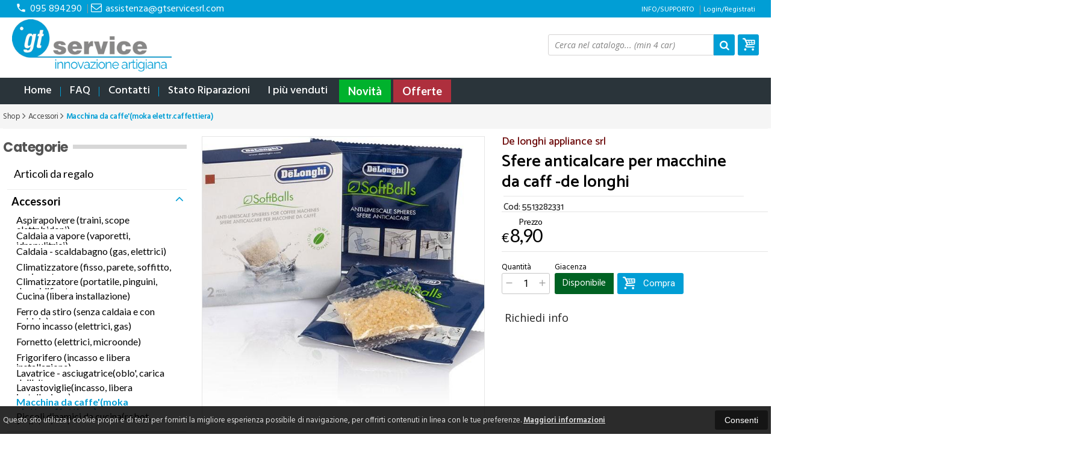

--- FILE ---
content_type: text/html; charset=UTF-8
request_url: http://www.gtservicegroup.com/35537-de-longhi-appliance-srl-sfere-anticalcare-per-macchine-da-caff-de-longhi.html
body_size: 27710
content:
<!DOCTYPE html PUBLIC "-//W3C//DTD XHTML 1.0 Transitional//EN" 
					  "http://www.w3.org/TR/xhtml1/DTD/xhtml1-transitional.dtd">
                      
<html>
<head prefix="og: http://ogp.me/ns# 
     fb: http://ogp.me/ns/fb# 
     product: http://ogp.me/ns/product#">
<!-- Global site tag (gtag.js) - Google Analytics -->
<script async src="https://www.googletagmanager.com/gtag/js?id=UA-180534550-1"></script>
<script>
  window.dataLayer = window.dataLayer || [];
  function gtag(){dataLayer.push(arguments);}
  gtag('js', new Date());

  gtag('config', 'UA-180534550-1');
</script><title>De longhi appliance srl Sfere anticalcare per macchine da caff -de longhi 5513282331 </title>
<meta http-equiv="Content-Type" content="text/html; charset=utf-8" />

<meta name="description" content="" />
<link rel="canonical" href="https://www.gtservicegroup.com/35537-de-longhi-appliance-srl-sfere-anticalcare-per-macchine-da-caff-de-longhi.html" />
<meta property="og:type" content="product">
<meta property="og:title" content="De longhi appliance srl Sfere anticalcare per macchine da caff -de longhi 5513282331 ">
<meta property="og:description" content="">
<meta property="og:url" content="https://www.gtservicegroup.com/35537-de-longhi-appliance-srl-sfere-anticalcare-per-macchine-da-caff-de-longhi.html">
<meta property="og:image" content="https://www.gtservicegroup.com/prodotti/35537/XXL/35537foto.jpg">
<meta property="og:site_name" content="GT SERVICE srl">
    <meta property="og:price:amount" content="8.90">
    <meta property="og:price:currency" content="EUR">
<!-- Schema.org markup for Twitter -->
<meta name="twitter:card" content="summary">
<meta name="twitter:domain" content="https://www.gtservicegroup.com">
<meta name="twitter:image" content="https://www.gtservicegroup.com/prodotti/35537/XXL/35537foto.jpg">
<meta name="twitter:title" content="De longhi appliance srl Sfere anticalcare per macchine da caff -de longhi 5513282331 ">
<meta name="twitter:description" content="">
<meta name="twitter:creator" content="">

<meta name="viewport" content="width=device-width, initial-scale=1, maximum-scale=1, user-scalable=no">
<meta name="theme-color" content="">

<script type="text/javascript" src="javascript/head.js?v=5.5"></script>

<link rel="stylesheet" type="text/css" href="styles/importDefault.css?v=5.45" media="screen">
<link rel="stylesheet" type="text/css" href="styles/stili.css?v=5.45" media="screen">
<link rel="stylesheet" type="text/css" href="styles/stili_responsive.css?v=5.45" media="screen">

<link rel="stylesheet" type="text/css" href="styles/stili_personalizzati.css?v=5.45" media="screen">

<link rel="shortcut icon" href="favicon.ico" type="image/x-icon">
              
<!--     MENU     --> 
	<!--<script src='http://ajax.googleapis.com/ajax/libs/jquery/1.10.2/jquery.min.js'></script>
	<!--<script type='text/javascript' src='javascript/menu_jquery.js'></script>-->
<!--     FINE MENU     -->

<!--<script type="text/javascript" src="javascript/jquery-1.8.3.js" ></script>-->
<script src="javascript/jquery-1.8.3.min.js"></script>
<script src="javascript/jquery.caret.1.02.js"></script>

<!--       GESTIONE GALLERY SCHEDA PRODOTTO    -->
	<link rel="stylesheet" href="javascript/glasscase_Image/css/glasscase.css?v=5.45" />
	<script type="text/javascript" src="javascript/glasscase_Image/js/modernizr.custom.js?v=5.5"></script>
	<script type="text/javascript" src="javascript/glasscase_Image/js/Size_jquery.glasscase.js?v=5.5" ></script>
<!--       FINE GESTIONE GALLERY SCHEDA PRODOTTO    --> 

	<!---->
	

<!-- CAROUSEL           --> 
	<script type="text/javascript" src="javascript/carousel/js/jquery.jcarousel.min.js?v=5.5"></script>    
	<script type="text/javascript" src="javascript/carousel/js/jcarousel.responsive.js?v=5.5"></script>
<!-- FINE CAROUSEL    -->  

<!-- Collegamenti UtilCaousel -->
	<script src="javascript/utilcarousel/js/jquery.utilcarousel.source.js?v=5.5"></script>
<!-- Collegamenti UtilCaousel -->


<!--  MENU RESPONSIVE   --> 
	<script src="javascript/MenuResponsive.js?v=5.5"></script>
	<script src="javascript/slicknav/jquery.slicknav.js?v=5.5"></script>
<!--  MENU RESPONSIVE   --> 

<!-- FILTRI RESPONSIVE -->
	<script src="javascript/FiltriResponsive.js?v=5.5"></script>
<!-- FILTRI RESPONSIVE -->

<!-- CAROUSEL   -->                         
    <script type="text/javascript" src="javascript/doubleTapToGo/js.js?v=5.5"></script>
<!-- FINE CAROUSEL  --> 



<!-- Select2 -->
<link rel="stylesheet" href="javascript/select2/select2.css?v=5.45" type="text/css" media="all" />
<script src="javascript/select2/select2.js?v=5.5" type="text/javascript"></script>
<!-- Select2 -->

<!--	Accordation Menu	-->
	<script src="javascript/AccorditionMenu/js/jquery-accordion-menu.js?v=5.5" type="text/javascript"></script>
<!--	Accordation Menu	-->

<!-- Finestre modali [scheda prodotto su info,pagamenti e spedizioni]		--> 
	<script src="javascript/Modal_effect/js/modernizr.custom.js?v=5.5"></script>
<!-- Finestre modali [scheda prodotto su info,pagamenti e spedizioni]		 -->

<!-- Smart Suggest auto compleate jquery -->
	<script type="text/javascript" src="javascript/Smart_Suggest/docs/assets/js/prettify/prettify.js?v=5.5"></script>
	<script type="text/javascript" src="javascript/Smart_Suggest/docs/assets/js/jquery.smartsuggest.js?v=5.5"></script>
<!-- Smart Suggest auto compleate jquery -->

<!-- Tooltip jquery -->
	<script src="javascript/tooltip/js/jquery.tooltipster.js?v=5.5"></script>
<!-- Tooltip jquery -->

<!--	   Alert Stilizzati	-->
	<script type="text/javascript" src="javascript/jquery-confirm/jquery-confirm.js?v=5.5"></script>
<!--	   Alert Stilizzati	-->


<!--	Smart_form [Form personalizzati]	-->
	<script type="text/javascript" src="javascript/smart_forms/js/jquery-ui-custom.min.js?v=5.5"></script>
    <script type="text/javascript" src="javascript/smart_forms/js/jquery.validate.min.js?v=5.5"></script>
    <script type="text/javascript" src="javascript/smart_forms/js/jquery.maskedinput.js?v=5.5"></script>
    <script type="text/javascript" src="javascript/smart_forms/js/additional-methods.min.js?v=5.5"></script>
    <script type="text/javascript" src="javascript/smart_forms/js/jquery-ui-custom.min.js?v=5.5"></script>
    <script type="text/javascript" src="javascript/smart_forms/js/jquery.stepper.min.js?v=5.5"></script>
    <script type="text/javascript" src="javascript/smart_forms/js/jquery-ui-touch-punch.min.js?v=5.5"></script>

    <!--[if lte IE 9]> 
        <script type="text/javascript" src="javascript/smart_forms/js/jquery.placeholder.min.js"></script>
    <![endif]-->    
    
    <!--[if lte IE 8]>
        <link type="text/css" rel="stylesheet" href="javascript/smart_forms/css/smart-forms-ie8.css">
    <![endif]-->
<!--	Smart_form [Form personalizzati]	-->

<!-- daterangepicker -->
	<script type="text/javascript" src="javascript/daterangepicker/moment.js?v=5.5"></script>
	<script type="text/javascript" src="javascript/daterangepicker/daterangepicker.js?v=5.5"></script>
<!-- daterangepicker -->

<!-- -->

<!-- Period DatePiker -->
	<script src="javascript/period_picker/jquery.datetimepicker.full.js"></script>
<!-- Period DatePiker -->
		
<!--FONTS-->
	<link href='https://fonts.googleapis.com/css?family=Open+Sans:300italic,400italic,600italic,700italic,800italic,400,300,600,700,800' rel='stylesheet' type='text/css'>
	<link href='https://fonts.googleapis.com/css?family=Roboto:400,100,100italic,300,300italic,400italic,500,500italic,700,700italic,900' rel='stylesheet' type='text/css'>
	<link href='https://fonts.googleapis.com/css?family=Hind:400,500,600,700' rel='stylesheet' type='text/css'>
	<link href='https://fonts.googleapis.com/css?family=Catamaran:400,500,600,700,800,300,900' rel='stylesheet' type='text/css'>
	<link href="https://fonts.googleapis.com/css2?family=Lato:ital,wght@0,300;0,400;0,700;1,300;1,400;1,700&display=swap" rel="stylesheet">
	<link href="https://fonts.googleapis.com/css?family=Dosis:400,500,600,700,800" rel="stylesheet">
	<link href="https://fonts.googleapis.com/css?family=Work+Sans:300,400,500,600,700,800" rel="stylesheet">
	<link href="https://fonts.googleapis.com/css?family=Rubik:400,500,700" rel="stylesheet">
		<link href="https://fonts.googleapis.com/icon?family=Material+Icons" rel="stylesheet">
	<link href="https://fonts.googleapis.com/icon?family=Material+Icons+Outlined" rel="stylesheet">
	<link href="https://fonts.googleapis.com/css2?family=Material+Symbols+Outlined:opsz,wght,FILL,GRAD@20..48,100..700,0..1,-50..200" rel="stylesheet" />
	<link href="styles/Linearicons/icons.css" rel="stylesheet" >
	

<link rel="stylesheet" href="styles/fontello/css/animation.css">
<!--[if lt IE 9]><script language="javascript" type="text/javascript" src="styles/fontello/html5.js"></script><![endif]-->
<!--[if IE 7]><link rel="stylesheet" href="styles/fontello/css/fontello-ie7.css"><![endif]-->
<link rel="stylesheet" href="styles/fontello/css/fontello.css">
<!--[if lt IE 9]><script language="javascript" type="text/javascript" src="styles/fontello2/html5.js"></script><![endif]-->
<!--[if IE 7]><link rel="stylesheet" href="styles/fontello2/css/fontello-ie7.css"><![endif]-->
<link rel="stylesheet" href="styles/fontello2/css/fontello.css">

<script type="text/javascript" src="javascript/funzioni.js?v=5.5"></script>
<script type="text/javascript" src="javascript/funzioni_comuni.js?v=5.5"></script>


<script type="application/ld+json">
{
  "@context": "http://schema.org",
  "@type": "Product", 
  "description": "",
  "name": "Sfere anticalcare per macchine da caff -de longhi",
  "image": "https://www.gtservicegroup.com/prodotti/35537/XXL/35537foto.jpg",
  "brand": {
    "@type": "Thing",
    "name": "De longhi appliance srl"
  },
  "offers": {
	"url" : "https://www.gtservicegroup.com/35537-de-longhi-appliance-srl-sfere-anticalcare-per-macchine-da-caff-de-longhi.html", 
    "@type": "Offer",
    "availability": "http://schema.org/InStock",    
	"price": "8.90",
	"priceCurrency": "EUR"	
  }
      
}
</script>
	<style>
		:root {
			--img-logo: url(https://www.gtservicegroup.com/images/logo.png)
		}
	</style>
<!-- FACEBOOK IMAGE -->
	<meta property="og:image" content="https://www.gtservicegroup.com/prodotti/35537/media/35537foto.jpg" />
<!-- FACEBOOK IMAGE -->

<!-- jsCarousel-2.0.0  -->
<script src="javascript/jsCarousel-2.0.0/jsCarousel-2.0.0.js" type="text/javascript"></script>
<link href="javascript/jsCarousel-2.0.0/jsCarousel-2.0.0.css" rel="stylesheet" type="text/css" />
<!-- jsCarousel-2.0.0  -->

</head>

	<body id="SchedaProdotto" class=" lingua1 CatLeftTopDefault MenuPrincipale1 FotoArticoliRettangolare AcquistoRapidoAttivo NumArtRowModalita2 PositionSerach0 NoButtons_CF_LD">
		<div id="body2" class="CategoriaSxSlider">
				        <!-- DIV PRINCIPALE CHE SI CHIUDE NEL FOOTER -->
        <div id="root">
        	<div id="popup">
	<div id="messaggio"></div>
	<div class="chiudi_popup" onclick="javascript:$('#popup').fadeOut()">X</div>
</div>

<div id="popupfull">
	<div id="messaggio_full"></div>
</div><div id="IconLoadingPage"><i class="colorPr fontello-icon icon-spin4 animate-spin"></i></div>
<div class="BackSfondoBox">
<header id="top" itemscope="itemscope" itemtype="https://schema.org/WPHeader">
    <!-- GESTIONE ACCOUNT E BENVENUTO -->
			<div id="Notifica_cookie" class="VersionCookie2">
			<section>
				<div class="textCookie">Questo sito utilizza i cookie propri e di terzi per fornirti la migliore esperienza possibile di navigazione, per offrirti contenuti in linea con le tue preferenze. <a href='javascript:privacy()'>Maggiori informazioni</a></div>
				<div class="buttonCookie">
					<button class="fade" onclick="consenti_cookie()"><span>Consenti</span></button>
				</div>
			</section>
		</div>
	    <div id="HeaderSfondo">
    <div class="pattern">
    <span id="ButtonMenuResponsive" class="">
        <span class="Line"></span>
        <span class="Line"></span>
        <span class="Line"></span>
    </span>
    <div id="div_top_nav">
		<section>
				<nav  id="top_nav" >
			<a itemprop="url" id="logo" class="logoResponsive" href="https://www.gtservicegroup.com" title="GT SERVICE srl">
	<img itemprop="logo" border="0" src="images/logo.png" title="GT SERVICE srl" alt="GT SERVICE srl">&nbsp;
	
</a>			<span class="top__menu_left">
				<a class="telefono icon LinkMobile n" href_mobile="tel:095 894290"><i class="material-icons">phone</i>095 894290</a>				<a class="email icon LinkDeskMobile" href_desktop="contatti.html" href_mobile="mailto:assistenza@gtservicesrl.com">
					<i class="fa fa-envelope-o"></i>assistenza@gtservicesrl.com				</a>
							</span>
			<span class="top__menu">
							<a class="assistenza fade copyForMenuResponsive " href="assistenza.html">INFO/SUPPORTO</a>
						<a class="SoloResponsive ResponsiveSoloIcona carrelloResponsive" href="carrello-si.html">
				<i class="IconCart icon icon-fontello icon-basket"></i>				<span class="Contatore" id="ContatoreProdottiCarrello"></span>
			</a>
			<a href="login.html" class="ResponsiveSoloIcona account" ><i class='material-icons NessunaAzione'>person_outline</i><span class="txt">Login/Registrati</span></a>								</nav>
		</section>
	</div>
    <nav class="center MenuPrincipaleFull" >
		<div class="containerCerca_Carrello">
        <section class="" >
			<div class="Lineafullwidth"></div>
            <div class="Content_DecorazioneHeader">
                <div class="DecorazioneHeader "><div class="First"></div></div>
			</div>
			<span class="content-LogoTagA"><a itemprop="url" id="logo" class="logo" href="https://www.gtservicegroup.com" title="GT SERVICE srl">
	<img itemprop="logo" border="0" src="images/logo.png" title="GT SERVICE srl" alt="GT SERVICE srl">&nbsp;
	
</a></span><div class="Ricerca_Carrello smart-forms"><div class="carrellotop" id="preview_carrello">
				<a id="CarrelloAjax" class="AnteprimeCarrello topcarrello btncarrello colorepulsanti coloretopcarrello fade vuoto" onclick="location.href='carrello-si.html'" >
    <i class="IconCart icon icon-fontello icon-basket"></i>
</a>
<script>
	if($("#pagina_attuale").val() != "loginSceltaCliente.php"){
		
		let AttivaIconeLinkVeloci = 0,

			totqta = 0,
			qtaVisibile = 0,
			ProdNelCarrello = 0,

			ContatoreProdottiCarrello = $(".ResponsiveSoloIcona #ContatoreProdottiCarrello"),

			TootltipCarrello = $('#CarrelloAjax');

		if($('#tooltiptCaricate').length === 0) {
			$('body').append('<span id="tooltiptCaricate"></span>');
		}

		ContatoreProdottiCarrello.html('<span>'+ProdNelCarrello+'</span>');
		if(ProdNelCarrello > 0){
			ContatoreProdottiCarrello.removeClass("vuoto");
		} else {
			ContatoreProdottiCarrello.addClass("vuoto");
		}

		TootltipCarrello.tooltipster({
			position:				'bottom',
			theme:					'tooltipster-shadow',
			contentTooltipAsHTML:	true,
			interactive:			true,
			maxWidth:				340,
			touchDevices:			false,
			multiple:				true,
			content:				$(`<div>Non ci sono prodotti nel tuo carrello</div>`),
			functionReady: function(instance, helper){
				FotoArticoliCentrate("#PreviewProdottiCarrello img")
			}
		});
		
		$('.LinkSpeciali2.LinkCarrello .AnteprimeCarrello').attr("tot-pr", qtaVisibile);

		if(AttivaIconeLinkVeloci === 1){

			if(0 > 0){

				if(!$("nav.menu_principale li.LinkSpeciali2").hasClass('visible')){
					$("nav.menu_principale li.LinkSpeciali2").addClass('visible');
				}
				
				if($("#CarrelloMenuFisso").length > 0){
					$("#CarrelloMenuFisso, #CarrelloMenuFisso > .IconCart").attr("tot-pr",qtaVisibile);
				}

			} else {
				$("nav.menu_principale li.LinkSpeciali2").removeClass('visible');
				$("nav.menu_principale li.LinkSpeciali2 a > .IconCart").removeAttr('tot-pr');
			}

			$("nav.menu_principale li.LinkSpeciali2 a b").html(" &euro; 0,00 <i class='fa fa-chevron-right'></i>");
		}

		$("body").addClass("CarrelloAjaxNonVuoto").removeClass("CarrelloAjaxVuoto");
		if($("#ListaCarrelliSalvatiAccount").length > 0)
	{ open_ordini("NoChangeUrl|0",3); }
	else if($("#CarrelloSalvatoAccount").length > 0)
	{ open_ordini('NoChangeUrl|'+$("#CarrelloSalvatoAccount").val(),2); }
	}
</script>
<div id="divaggiorna" ></div>

			</div><input type="hidden" id="MinimiCaratteriDiRicerca" value="4" /><form action="catalogo-search.html" method="get" id="search" onSubmit="return ControllaFormRicerca(this.id)" class="" ><span class="F"><label for="sa" class="field noPosition"><input type="text" id="sa" name="key" class="gui-input" value="" placeholder="Cerca nel catalogo... (min 4 car)" ><i class="colorPr fontello-icon icon-spin4 animate-spin"></i></label></span><button class="colorepulsanti fade" type="submit"><span class="field-icon"><i class="fa fa-search"></i></span></button></form>
				<div class="Lineafullwidth"></div>
				</div>            <div id="InfoRapide">
            	<!--<div class="indirizzo">
                	<i class="fa fa-map-marker"></i>
                    <span class="value">Largo Mons. B. Catania, 6/7 <br />95024 - Acireale (CT)</span>
                </div>-->
				
				                <div class="telefono">
                	<i class="material-icons">headset_mic</i>
                    <span class="value">
						<span class="Et">:</span>
						<a class="telefono LinkMobile n" href_mobile="tel:095 894290">095 894290</a>                    </span>
                </div>
                <div class="email">
                	<i class="material-icons">mail_outline</i>
                    <span class="value">
						<span class="Et">Email:</span>
                        <a class="icon LinkDeskMobile" href_desktop="contatti.html" href_mobile="mailto:assistenza@gtservicesrl.com">assistenza@gtservicesrl.com</a>
                    </span>
                </div>
            </div>
            </section></div></nav></div></div><div class="menu_principaleHeader MantieniAltezza">	
    <nav id="menu_content" class="menu_principale">
		        <ul id="MenuSoloResponsive" style="display:none"><li class='Static noInMenuResponsive home '><a id='LinkHome' class='fade ' href='https://www.gtservicegroup.com'>Home</a></li><li class='Static PaginaCatalogo '><font class='bordo'></font><a class='fade ' href='i-nostri-prodotti.html'>Catalogo</a></li><li class='Static copyForMenuResponsive faq '><font class='bordo'></font><a class='fade ' href='faq.html'>FAQ</a></li><li class='Static copyForMenuResponsive contatti '><font class='bordo'></font><a class='fade ' href='contatti.html'>Contatti</a></li><li class='assistenza copyForMenuResponsive ' ><font class='bordo'></font><a class='fade ' href='assistenza.html'>INFO/SUPPORTO</a></li><li class='StatoRiparazioni copyForMenuResponsive '><font class='bordo'></font><a class='fade ' href='stato-riparazioni.html'>Stato Riparazioni</a></li><li class='LinkSpeciali copyForMenuResponsive Bestseller '><font class='bordo'></font><a class='fade Bestseller ' href='bestseller.html'>I pi&ugrave; venduti</a></li><li class='LinkSpeciali copyForMenuResponsive '><font class='bordo'></font><a class='fade Nuovi ' href='novita.html'>Novit&agrave;</a></li><li class='LinkSpeciali copyForMenuResponsive '><font class='bordo'></font><a class='fade Offerte ' href='offerte.html'>Offerte</a></li></ul>
        <section class="menu_tendina">				<input type="hidden" value="false" id="menuPrCategorieActive" />
                <ul id="menuresponsive">
                    <li class='Static noInMenuResponsive home '><a id='LinkHome' class='fade ' href='https://www.gtservicegroup.com'>Home</a></li><li class='Static PaginaCatalogo '><font class='bordo'></font><a class='fade ' href='i-nostri-prodotti.html'>Catalogo</a></li><li class='Static copyForMenuResponsive faq '><font class='bordo'></font><a class='fade ' href='faq.html'>FAQ</a></li><li class='Static copyForMenuResponsive contatti '><font class='bordo'></font><a class='fade ' href='contatti.html'>Contatti</a></li><li class='assistenza copyForMenuResponsive ' ><font class='bordo'></font><a class='fade ' href='assistenza.html'>INFO/SUPPORTO</a></li><li class='StatoRiparazioni copyForMenuResponsive '><font class='bordo'></font><a class='fade ' href='stato-riparazioni.html'>Stato Riparazioni</a></li><li class='LinkSpeciali copyForMenuResponsive Bestseller '><font class='bordo'></font><a class='fade Bestseller ' href='bestseller.html'>I pi&ugrave; venduti</a></li><li class='LinkSpeciali copyForMenuResponsive '><font class='bordo'></font><a class='fade Nuovi ' href='novita.html'>Novit&agrave;</a></li><li class='LinkSpeciali copyForMenuResponsive '><font class='bordo'></font><a class='fade Offerte ' href='offerte.html'>Offerte</a></li><li class="LinkSpeciali2 LinkCarrello"><a href="carrello-si.html" class="AnteprimeCarrello" id="CarrelloMenuFisso"><i class="IconCart icon icon-fontello icon-basket"></i><b id="TotalPrice_MenuPr"></b></a></li>                </ul>
            	</section>    </nav>
    </div>	<a id="topMenuFixedPoint"></a>
    <input type="hidden" id="IconCart" value="icon icon-fontello icon-basket" />
	<input type="hidden" id="prodotto_aggiunto_carrello" value="Prodotto aggiunto al <font>carrello</font>!" />
	<input type="hidden" id="carrello_salvato" value="Carrello salvato con successo!" />
	<input type="hidden" id="prodotto_rimosso_lista_confronto" value="Prodotto rimosso dalla lista confronto con successo!" />
	<input type="hidden" id="lista_desideri" value="Preferiti" />
	<input type="hidden" id="lista_confronto" value="Confronta" />
	<input type="hidden" id="prodotto_rimosso_lista_desideri" value="Prodotto rimosso dalla lista desideri con successo!" />
	<input type="hidden" id="prodotto_aggiunto_lista_confronto" value="Prodotto aggiunto alla <font>lista confronto</font> con successo!" />
	<input type="hidden" id="prodotto_aggiunto_lista_desideri" value="Prodotto aggiunto alla <font>lista desideri</font> con successo!" />
    <input type="hidden" id="vai_confronto" value="Vai Al confronta" />
	<input type="hidden" id="vai_desideri" value="Vai Alla lista desideri" />
	<input type="hidden" id="codice_sconto_attivato" value="Codice sconto attivato con successo! Effettua i tuoi acquisti." />
	<input type="hidden" id="email_password_errati" value="Email o password errati. Riprova" />
	<input type="hidden" id="lista_confronto" value="Lista confronto" />
	<input type="hidden" id="Confirm_prodotto_cambia_categoria" value="Hai cambiato categoria di prodotti. Vuoi cancellare i prodotti esistenti nella lista di confronto?" />
	<input type="hidden" id="alert_totale_prodotti_categoria" value="Attenzione! Hai raggiunto il numero totale di prodotti inseribili nella lista confronta" />
	<input type="hidden" id="svuota_carrello" value="Svuota il carrello" />
	<input type="hidden" id="confirm_rimuovi_prodotti_carrello" value="Vuoi rimuovere tutti i prodotti dal carrello?" />
	<input type="hidden" id="rimuovi_singolo_prodotto_carrello" value="Rimozione articolo dal carrello" />
	<input type="hidden" id="confirm_rimuovi_singolo_prodotto_carrello" value="Vuoi rimuovere questo prodotto dal carrello?" />
	<input type="hidden" id="confirm_rimuovi_singolo_prodotto_carrello_salvato" value="Vuoi rimuovere questo prodotto da questo carrello @nome_carrello@?" />
	<input type="hidden" id="No_product_confronta" value="Nessun prodotto nel confronta" />
	<input type="hidden" id="title_elimina_indirizzo_spedizione" value="Elimina Indirizzo di spedizione" />
	<input type="hidden" id="elimina_indirizzo_spedizione" value="Vuoi eliminare questo indirizzo di spedizione dalla tua lista?" />
	<input type="hidden" id="title_ripristina_carrello" value="Ripristina carrello" />
	<input type="hidden" id="ripristina_carrello" value="Sei sicuro di voler ripristinare il carrello salvato?" />
	<input type="hidden" id="title_elimina_Carrello_Salvato" value="Elimina carrello salvato" />
	<input type="hidden" id="elimina_Carrello_Salvato" value="Sei sicuro di voler eliminare il carrello salvato?" />
	<input type="hidden" id="scegli_cosa_fare" value="Scegli cosa fare" />
	<input type="hidden" id="aggiungi_carrello" value="Aggiungi questi prodotti al carrello" />
	<input type="hidden" id="sostituisci_carrello" value="Sostituisci il carrello esistente" />
	<input type="hidden" id="aggiungi_carrello_text" value="Sei sicuro di voler aggiungere i prodotti del carrello: |name|, in quello corrente?" />
	<input type="hidden" id="sostituisci_carrello_text" value="Sei sicuro di voler sostituire il carrello esistente con il carrello: |name|?" />
	<input type="hidden" id="mostra_altro" value="mostra altro" />
	<input type="hidden" id="mostra_meno" value="mostra meno" />
    <input type="hidden" id="attenzione" value="Attenzione" />
	<input type="hidden" id="privacy_check" value="Acconsenti al trattamento dei tuoi dati personali." />
    <input type="hidden" id="varianti_obbligatorie" value="Selezionare tutte le varianti obbligatorie con il simbolo <span class='Asterisco required'>*</span>." />
    <input type="hidden" id="Carrello_aggiornato" value="Prodotto Inserito nel <font>carrello</font>" />
    <input type="hidden" id="vai_carrello" value="Vai al carrello" />
    <input type="hidden" id="continua_acquisti" value="Continua con gli acquisti" />
    <input type="hidden" id="Aggiorna_indirizzoSped" value="Nuovo Indirizzo di spedizione predefinito" />
    <input type="hidden" id="Aggiorna_indirizzoSpedText" value="Vuoi davvero impostare questo indirizzo di spedizione come predefinito?" />
    <input type="hidden" id="NumProdottiConfronta" value="4" />
    <input type="hidden" id="id_lingua" value="1" />
    <input type="hidden" id="QuantitaMaxOrdinabile" value="La quantita` massima ordinabile per questo prodotto e` di |n| unita`" />
	<input type="hidden" id="QuantitaMinOrdinabile" value="La quantita` minima ordinabile per questo prodotto e` di |n| unita`" />
    <input type="hidden" id="disattivaPopupCarrelloInseritoNelCarrello" value="0" />
    <input type="hidden" id="Privacyiubenda" value="0@|@" />
    <input type="hidden" id="MostraPiuMenoCategorieSubCategorie" value="<i class='fa fa-angle-down'></i>" />
	    <input type="hidden" id="pagina_attuale" value="scheda.php" />
    <input type="hidden" id="UserLogg" value="" />
	<input type="hidden" id="ListaDesideri" value="" />
	<input type="hidden" id="SpostatoNelCarrello" value="Prodotto spostato nel carrello" />
	<input type="hidden" id="ProdottoRimosso" value="Prodotto rimosso" />
    <input type="hidden" id="TitoloAvertenzaLoginAddProdListaDesideri" value="Accedi con il tuo account" />
	<input type="hidden" id="ContentAvertenzaLoginAddProdListaDesideri" value="Identificati dalla pagina di login per aggiungere questo prodotto nella tua lista desideri" />
	<input type="hidden" id="ContentAvertenzaLoginPaginaProdListaDesideri" value="Identificati dalla pagina di login per visualizzare la tua lista desideri" />
	<input type="hidden" id="Annulla" value="Annulla" />
    <input type="hidden" id="ContentConfirmCarrelliSalvati" value="Per visionare i tuoi carrelli salvati, vai sul tuo |InizioLinkAccount|account|FineLink| alla voce |InizioLinkCarSal|Carrelli salvati|FineLink|" />
    <input type="hidden" id="vai_mioAccout" value="Vai al mio account" />
	<input type="hidden" id="testo_limiteMax_confronta" value="Ancora |n| prodotti inseribili" />
    <input type="hidden" id="Limite_massimo_confronto_raggiunto" value="Limite massimo raggiunto" />
	<input type="hidden" id="CategoriaPadreIndirizzabile" value="1" />
	<input type="hidden" id="vai_carrello" value="Vai al carrello" />
	<input type="hidden" id="chiudi" value="Chiudi" />
	<input type="hidden" id="procedi" value="Procedi" />
	<input type="hidden" id="offerta_quantita_attivato" value="Stai usufruendo dell'offerta per quantit?: Da |qta| pz. in poi, prezzo unitario: |prezzoSc| anzich?: |prezzoNoSc|" />
	<input type="hidden" id="vedi_password" value="Visualizza password" />
	<input type="hidden" id="nascondi_password" value="Nascondi password" />
	<input type="hidden" id="VociMenuDesktopInMenuResponsive" value="1" />
    <input type="hidden" id="dominio" value="https://www.gtservicegroup.com" />
    <input type="hidden" id="StyleIconCloseModal" value="Simple" />
    <input type="hidden" id="TitleRichiediInfoProd" value="Richiedi info per questo prodotto" />
    <input type="hidden" id="AttivaRidimensionamentoFotoCategoriaCatalogo" value="1" />
    <input type="hidden" id="ModeFotoVarianti" value="1" />
    <input type="hidden" id="macro_categorie_top" value="0" />
	<input type="hidden" id="FocusInput" value="0" valueprint="" />
	<input type="hidden" id="P_id_cat" value="101" /><input type="hidden" id="P_G_Scheda_CatPadreSelProdotto" value="6" /></header>
<div id="CodePHP"></div>
<div style="width:100%;overflow:hidden;"></div>
<section id="slide_info"></section><section class="SectionBreadcrumbs">
					<nav id="breadcrumbs" itemscope itemtype="http://schema.org/BreadcrumbList">
						<a href='https://www.gtservicegroup.com'>Shop</a><span itemprop='itemListElement' itemscope itemtype='http://schema.org/ListItem'><span class='arrow fa fa-angle-right'></span><a class='' itemprop='item' href='catalogo-6-0-accessori.html'><span itemprop='name'>Accessori</span></a><meta itemprop='position' content='1'></span>

<span itemprop='itemListElement' itemscope itemtype='http://schema.org/ListItem'><span class='arrow fa fa-angle-right'></span><a class='' itemprop='item' href='catalogo-101-6-accessori-macchina-da-caffe--moka-elettr.caffettiera-.html'><span last itemprop='name'>Macchina da caffe'(moka elettr.caffettiera)<span class='nascosto Last'></span></span></a><meta itemprop='position' content='2'></span>


					</nav>
					<div class="SmartPhoneVersion EtichettePI">
						<div class="ivainclusa">Prezzi Iva inclusa</div>
						<div class="Lineafullwidth"></div>
					</div>
					<div class="Lineafullwidth"></div>
				</section>            <section id="contenuto">
	   	        <div id="vetrina">					<div class="SmartPhoneVersion EtichettePI">
						<div class="ivainclusa">Prezzi Iva inclusa</div>						<div class="Lineafullwidth"></div>
					</div>
    	        	<!-- DIV IMMAGINI PRODOTTO -->
<div class="Lineafullwidth"></div>
<div id="info_prodotto" itemscope itemtype="http://schema.org/Product">
<div id="figureimg35537" style="display:none">
	    <div class="Img">
    	<img itemprop="image" src="https://www.gtservicegroup.com/prodotti/35537/media/35537foto.jpg" />
    </div>
</div>
<div class="foto_scheda">
    <figure class="Figure_foto_scheda" style="opacity:0">
		        <!-- DIV GALLERIA FOTO -->
            			<!-- INIZIO DIV SE PIU' DI UNA FOTO -->
            					<ul id="gallery_01" class="gallery elastislide-list">
            
				<!-- CICLO sulle foto miniature  -->

											<li img="" data-url="" data-thumbnail-path="prodotti/35537/thumb/35537foto.jpg" id="ContainerImg_1">
								<img id="img_1" class="ImgProd" OriginalWidth="800" OriginaHeight="600" src="prodotti/35537/XXL/35537foto.jpg"
								alt="Sfere anticalcare per macchine da caff -de longhi" data-gc-caption="Sfere anticalcare per macchine da caff -de longhi" />
						</li>				<!-- FINE CICLO sulle foto miniature -->

								</ul>
			
        <!-- FINE DIV GALLERIA FOTO -->
    </figure>

	<!-- Collegamenti social -->

	</div>
<!-- FINE DIV IMMAGINI PRODOTTO -->

<!-- DIV PRINCIPALE CONTENITORE DELLA SCHEDA (INFO SUL PRODOTTO ALLA DX DELLA FOTO) -->
<div class="contenitore_scheda Singlearticle Rettangolare" id="article35537">

	
    <!-- TITOLO PRINCIPALE -->
	<h1 class='TitleProdotto_Pr' id='Title35537'><span class="coloremarca">De longhi appliance srl</span><strong class='AlertTitle'><span itemprop='name'>Sfere anticalcare per macchine da caff -de longhi</span></strong><strong class='Cod afterTitle'><legCod>Cod: </legCod>5513282331</strong></h1>	<div id="btninputMostraAltro">
	</div>

    	<!--<br /><br />
		 PULSANTE TABELLA TAGLIE -->
		<!-- <a id="allegato" class="fade" href="#">Tabella Taglie</a>-->
	<!-- FINE PULSANTE TABELLA TAGLIE -->

    <!-- SEZIONE GESTIONE PREZZO E GIACENZA -->

    <!-- PREZZO (ORIGINALE)-->
	<div class="contenitore_prodotto_prezzo">
				<div class="contenitore_position">
		<div class='EtichettePresenti Lineafullwidth'></div><span itemprop="offers" itemscope itemtype="https://schema.org/Offer">
					<meta itemprop="priceCurrency" content="EUR" />
					<div class="div_prezzo_scheda"><label class="prezzo_scheda pr" for="pac"><input type="hidden" id="PrezzoVetrina" dec="2" value="8.899999918" /><span id="Prezzo35537" style="display:none">
                    	<span class="PrezzoVetrina"><span>&euro;</span> 8,90</span>
                    </span><span class="pr Lst_"><span class="l">Prezzo</span><span class="regular" id="prezzo_visibile" itemprop="price" content="8.90"><span class="Euro">&euro; </span>8,90</span></span><div class="Lineafullwidth"></div></label><div class="Lineafullwidth"></div></div></span>			<!-- GESTIONE SCONTI PER QTA E OFFERTE -->
						<!-- SEZIONE GESTIONE VARIANTI SEMPLICI -->
			<div id="tab-aa" ></div>			<!-- GESTIONE GG CONSEGNA -->
			
		   	<div class="Lineafullwidth" style="margin-bottom:12px"></div>
			<div style="">
						<!-- FINE MESSAGGIO SCHEDA -->
            						</div>
		</div>

		

<!-- FINE DIV PRINCIPALE CONTENITORE DELLA SCHEDA -->
</div>

</div>
<div class="Lineafullwidth"></div>
<div class="margin20"></div>

	<div class="TabFlatmain TabSchedaProdotto" id="prodotto_descr" >
		<input id='InfoSpedizioni' class='RadioHiddenTabs tab5' type='radio' name='tabs0' />		<div class="LabelTab" >
			<div><label for='InfoSpedizioni' class='LabelRadioHiddenTabs'><span class="txt">Info, pagamenti e spedizioni</span></label></div>		</div>
		<div class="Lineafullwidth"></div>
		<div class="content">
			<div class='content5 more-block InfoSpedizioni'><p>La disponibilit&agrave; indicata &egrave; soggetta alle nostre scorte di magazzino pertanto pu&ograve; subire variazoni in fase di confema d&#39;ordine cos&igrave; come il prezzo indicato</p>

<p>potrebbe essere soggetto ad aggiornamenti come da listino del fornitore.</p>

<p>Non saranno accettati resi per prodotti richiesti appositamente.</p></div>		</div>
	</div>
	

<input type="hidden" value="35537" id="CodProdottoScheda" />
<input type="hidden" value="0" id="VariantiComplesse" />
<script>

	function ReloadDisponibilitaProdotto()
	{
		getajax('moduli/scheda/varianti/variantiProdottoScheda.php?idprodotto=35537&prezzo=8.899999918&codice=35537&idcategoria=101&chiamataesterna=1&VariantiComplesse=0','tab-aa');
	}
	ReloadDisponibilitaProdotto();
</script>

<!-- PRODOTTI CORRELATI -->
<div class="prodottiSchedaCorrelati">
		<h3 class="TitoloSecondaLista">
			<span class="txt">
				<span class="noSmartPhone">Altri prodotti per questa categoria</span>
				<span class="SmartPhoneVersion">Altro dalla categoria</span>
			</span>
		</h3><div id="vetrinasliderCorrelatiPr2" class='vetrina_riga isUtilCarousel LoadingIconContent StaccatoDaiBordi Rettangolare'>
    
		<!-- DI DEFAULT OGNI 3 RIGHE CHIUDO E RIAPRO IL DIV -->
		        <article class="Singlearticle default_height quantityActive" id="article56815">

                <!-- GESTIONE VISUALIZZAZIONE IMMAGINE -->                    

            <a href="56815-de-longhi-appliance-srl-conf-100mlx1-ecodecalk-minibusta-eabi-de-longhi.html">
                <figure class="default_height quantityActive" id="figureimg56815">
                                        <div class="Img">
						<img src="images/no_foto/no_foto358.png" alt="" >
						                    </div>
                </figure>
			</a>
			<div class="EtichetteMobile" style='display:none'>
								<div class="Lineafullwidth"></div>
			</div>
            <div class="dettagli_prod">
                <div class="listatotxt">
					<!-- GESTIONE VISUALIZZAZIONE TITOLO PRODOTTO -->
					                
					<div id="Title56815" class="titoloProdInLista">
						<a href="56815-de-longhi-appliance-srl-conf-100mlx1-ecodecalk-minibusta-eabi-de-longhi.html">
							<span class='coloremarcaTop'><span class="coloremarca cod">
				<strong class="Cod">
					<legCod>Cod: </legCod>55132A0174
				</strong>
			</span><span dsas class="coloremarca" style="">De longhi appliance srl</span></span>							<span class="SetVertical" style="display:none"></span>
							<strong class="AlertTitle">Conf(100mlx1)ecodecalk mini+busta eabi - de longhi</strong>
							<strong class="versionDesktop">Conf(100mlx1)ecodecalk mini+busta eabi - de longhi</strong>
							<strong class="DalTabletInGiu">Conf(100mlx1)ecodecalk mini+bu...</strong>
													</a>
						<!-- GESTIONE VISUALIZZAZIONE BEST SELLER --> 
					</div>
										<div class="Lineafullwidth"></div>
                </div>
			</div>
						<div class="listatoprice">
				<p class="prezzo "  id="Prezzo56815"><span class="PrezzoVetrina"><span class="Eur">&euro;</span> <font><span class="relative">6,90</span></font></span></p>    <div class="bottoni_prodotto Version2" >
    	<form id="form_56815" action="" onsubmit="return false;" method="get" name="#formscheda" class="formscheda AcquistoRapidON" ><div class="qta_prodotto btnInputQta" ><button id="minus1" class="minus" onclick="plusminusQta('qta56815','-','1.00',2,0,0.00,0)" ><i class="material-icons-remove"></i></button><input id="qta56815" type="text" name="qta56815" size="2" class="numerico quantita" value="1" onblur="plusminusQta('qta56815','0','1.00',2,0,0.00,0)" /><button id="add1" class="plus" onclick="plusminusQta('qta56815','+','1.00',2,0,0.00,0)"><i class="material-icons-add"></i></button></div><input type="hidden" id="id" name="id" value="56815"><input type="hidden" id="page" name="page" value="si"><input type="hidden" id="prezzoBase" name="prezzoBase" value="6.899999994"><input type="hidden" id="varianti" name="varianti" value="0"><input id="obbl" name="obbl" type="hidden" value=""/><input id="listavar" type="hidden" name="listavar" value="0" /><input type="hidden" name="qta" id="qta" value="1.00" /> <input type="hidden" name="qta56815" id="qta56815" value="1.00" /> <button id="buttoncarrello_variantiCarrello56815" onclick="aggiungi_carrelloAjax(56815,0,$('#form_56815 #qta56815').val(),'',$('#scheda_agente_sconti #sc1').val()||0,$('#scheda_agente_sconti #sc2').val()||0,$('#scheda_agente_sconti #sc3').val()||0,1)" class="pulsanticomuni btncarrello bottone_carrelloscheda pulsanteeccezione colorepulsanti fade iconText iconLeft" value="attivacarrello"><i class="IconCart icon icon-fontello icon-basket"></i><span class="etichetta">Compra</span></button> </form>        <script>
						variantiGiacenza('1', '0','','56815','0','2','0','1', '0','0','catalogo') ;				   
		</script>
	</div>
					<div class="Lineafullwidth"></div>
				<div class="rowEtch2 valImballaggio"></div>
			</div>
			
			<script type="application/ld+json">
				{
				  "@context": "http://schema.org",
				  "@type": "Product", 
				  "description": "", 
				  "name": "Conf(100mlx1)ecodecalk mini+busta eabi - de longhi",
				  "image": "https://www.gtservicegroup.com/images/no_foto/no_foto193.png",
				  "brand": {
					"@type": "Thing",
					"name": "De longhi appliance srl"
				  },
				  "offers": {
					"url" : "https://www.gtservicegroup.com/56815-de-longhi-appliance-srl-conf-100mlx1-ecodecalk-minibusta-eabi-de-longhi.html", 
					"@type": "Offer",
					"availability": "http://schema.org/InStock",
					"price": "6.90",
					"priceCurrency": "EUR"										
				  }
				  				}
			</script>			
			
        </article>
	
		<!-- DI DEFAULT OGNI 3 RIGHE CHIUDO E RIAPRO IL DIV -->
		        <article class="Singlearticle default_height quantityActive" id="article50966">

                <!-- GESTIONE VISUALIZZAZIONE IMMAGINE -->                    

            <a href="50966-fornitore-generico-filtro-claris-smart-3-pz-jura.html">
                <figure class="default_height quantityActive" id="figureimg50966">
                                        <div class="Img">
						<img src="images/no_foto/no_foto358.png" alt="" >
						                    </div>
                </figure>
			</a>
			<div class="EtichetteMobile" style='display:none'>
								<div class="Lineafullwidth"></div>
			</div>
            <div class="dettagli_prod">
                <div class="listatotxt">
					<!-- GESTIONE VISUALIZZAZIONE TITOLO PRODOTTO -->
					                
					<div id="Title50966" class="titoloProdInLista">
						<a href="50966-fornitore-generico-filtro-claris-smart-3-pz-jura.html">
							<span class='coloremarcaTop'><span class="coloremarca cod">
				<strong class="Cod">
					<legCod>Cod: </legCod>24233
				</strong>
			</span><span dsas class="coloremarca" style="">Fornitore generico</span></span>							<span class="SetVertical" style="display:none"></span>
							<strong class="AlertTitle">Filtro claris smart + (3 pz) - jura</strong>
							<strong class="versionDesktop">Filtro claris smart + (3 pz) - jura</strong>
							<strong class="DalTabletInGiu">Filtro claris smart + (3 pz) -...</strong>
													</a>
						<!-- GESTIONE VISUALIZZAZIONE BEST SELLER --> 
					</div>
										<div class="Lineafullwidth"></div>
                </div>
			</div>
						<div class="listatoprice">
				<p class="prezzo "  id="Prezzo50966"><span class="PrezzoVetrina"><span class="Eur">&euro;</span> <font><span class="relative">46,71</span></font></span></p>    <div class="bottoni_prodotto Version2" >
    	<form id="form_50966" action="" onsubmit="return false;" method="get" name="#formscheda" class="formscheda AcquistoRapidON" ><div class="qta_prodotto btnInputQta" ><button id="minus1" class="minus" onclick="plusminusQta('qta50966','-','1.00',0,0,0.00,0)" ><i class="material-icons-remove"></i></button><input id="qta50966" type="text" name="qta50966" size="2" class="numerico quantita" value="1" onblur="plusminusQta('qta50966','0','1.00',0,0,0.00,0)" /><button id="add1" class="plus" onclick="plusminusQta('qta50966','+','1.00',0,0,0.00,0)"><i class="material-icons-add"></i></button></div><input type="hidden" id="id" name="id" value="50966"><input type="hidden" id="page" name="page" value="si"><input type="hidden" id="prezzoBase" name="prezzoBase" value="46.714759408"><input type="hidden" id="varianti" name="varianti" value="0"><input id="obbl" name="obbl" type="hidden" value=""/><input id="listavar" type="hidden" name="listavar" value="0" /><input type="hidden" name="qta" id="qta" value="1.00" /> <input type="hidden" name="qta50966" id="qta50966" value="1.00" /> <button id="buttoncarrello_variantiCarrello50966" onclick="aggiungi_carrelloAjax(50966,0,$('#form_50966 #qta50966').val(),'',$('#scheda_agente_sconti #sc1').val()||0,$('#scheda_agente_sconti #sc2').val()||0,$('#scheda_agente_sconti #sc3').val()||0,1)" class="pulsanticomuni btncarrello bottone_carrelloscheda pulsanteeccezione colorepulsanti fade iconText iconLeft" value="attivacarrello"><i class="IconCart icon icon-fontello icon-basket"></i><span class="etichetta">Compra</span></button> </form>        <script>
						variantiGiacenza('1', '0','','50966','0','0','0','1', '0','0','catalogo') ;				   
		</script>
	</div>
					<div class="Lineafullwidth"></div>
				<div class="rowEtch2 valImballaggio"></div>
			</div>
			
			<script type="application/ld+json">
				{
				  "@context": "http://schema.org",
				  "@type": "Product", 
				  "description": "", 
				  "name": "Filtro claris smart + (3 pz) - jura",
				  "image": "https://www.gtservicegroup.com/images/no_foto/no_foto193.png",
				  "brand": {
					"@type": "Thing",
					"name": "Fornitore generico"
				  },
				  "offers": {
					"url" : "https://www.gtservicegroup.com/50966-fornitore-generico-filtro-claris-smart-3-pz-jura.html", 
					"@type": "Offer",
					"availability": "http://schema.org/InStock",
					"price": "46.71",
					"priceCurrency": "EUR"										
				  }
				  				}
			</script>			
			
        </article>
	
		<!-- DI DEFAULT OGNI 3 RIGHE CHIUDO E RIAPRO IL DIV -->
		        <article class="Singlearticle default_height quantityActive" id="article42473">

                <!-- GESTIONE VISUALIZZAZIONE IMMAGINE -->                    

            <a href="42473-de-longhi-appliance-srl-tazza-termica-dl-animals-de-longhi.html">
                <figure class="default_height quantityActive" id="figureimg42473">
                                        <div class="Img">
						<img src="images/no_foto/no_foto358.png" alt="" >
						                    </div>
                </figure>
			</a>
			<div class="EtichetteMobile" style='display:none'>
								<div class="Lineafullwidth"></div>
			</div>
            <div class="dettagli_prod">
                <div class="listatotxt">
					<!-- GESTIONE VISUALIZZAZIONE TITOLO PRODOTTO -->
					                
					<div id="Title42473" class="titoloProdInLista">
						<a href="42473-de-longhi-appliance-srl-tazza-termica-dl-animals-de-longhi.html">
							<span class='coloremarcaTop'><span class="coloremarca cod">
				<strong class="Cod">
					<legCod>Cod: </legCod>5513284511
				</strong>
			</span><span dsas class="coloremarca" style="">De longhi appliance srl</span></span>							<span class="SetVertical" style="display:none"></span>
							<strong class="AlertTitle">Tazza termica dl animals- de longhi</strong>
							<strong class="versionDesktop">Tazza termica dl animals- de longhi</strong>
							<strong class="DalTabletInGiu">Tazza termica dl animals- de l...</strong>
													</a>
						<!-- GESTIONE VISUALIZZAZIONE BEST SELLER --> 
					</div>
										<div class="Lineafullwidth"></div>
                </div>
			</div>
						<div class="listatoprice">
				<p class="prezzo "  id="Prezzo42473"><span class="PrezzoVetrina"><span class="Eur">&euro;</span> <font><span class="relative">11,90</span></font></span></p>    <div class="bottoni_prodotto Version2" >
    	<form id="form_42473" action="" onsubmit="return false;" method="get" name="#formscheda" class="formscheda AcquistoRapidON" ><div class="qta_prodotto btnInputQta" ><button id="minus1" class="minus" onclick="plusminusQta('qta42473','-','0.00',0,0,0.00,0)" ><i class="material-icons-remove"></i></button><input id="qta42473" type="text" name="qta42473" size="2" class="numerico quantita" value="1" onblur="plusminusQta('qta42473','0','0.00',0,0,0.00,0)" /><button id="add1" class="plus" onclick="plusminusQta('qta42473','+','0.00',0,0,0.00,0)"><i class="material-icons-add"></i></button></div><input type="hidden" id="id" name="id" value="42473"><input type="hidden" id="page" name="page" value="si"><input type="hidden" id="prezzoBase" name="prezzoBase" value="11.899999926"><input type="hidden" id="varianti" name="varianti" value="0"><input id="obbl" name="obbl" type="hidden" value=""/><input id="listavar" type="hidden" name="listavar" value="0" /><input type="hidden" name="qta" id="qta" value="1" /> <input type="hidden" name="qta42473" id="qta42473" value="1" /> <button id="buttoncarrello_variantiCarrello42473" onclick="aggiungi_carrelloAjax(42473,0,$('#form_42473 #qta42473').val(),'',$('#scheda_agente_sconti #sc1').val()||0,$('#scheda_agente_sconti #sc2').val()||0,$('#scheda_agente_sconti #sc3').val()||0,1)" class="pulsanticomuni btncarrello bottone_carrelloscheda pulsanteeccezione colorepulsanti fade iconText iconLeft" value="attivacarrello"><i class="IconCart icon icon-fontello icon-basket"></i><span class="etichetta">Compra</span></button> </form>        <script>
						variantiGiacenza('1', '0','','42473','0','0','0','1', '0','0','catalogo') ;				   
		</script>
	</div>
					<div class="Lineafullwidth"></div>
				<div class="rowEtch2 valImballaggio"></div>
			</div>
			
			<script type="application/ld+json">
				{
				  "@context": "http://schema.org",
				  "@type": "Product", 
				  "description": "", 
				  "name": "Tazza termica dl animals- de longhi",
				  "image": "https://www.gtservicegroup.com/images/no_foto/no_foto193.png",
				  "brand": {
					"@type": "Thing",
					"name": "De longhi appliance srl"
				  },
				  "offers": {
					"url" : "https://www.gtservicegroup.com/42473-de-longhi-appliance-srl-tazza-termica-dl-animals-de-longhi.html", 
					"@type": "Offer",
					"availability": "http://schema.org/InStock",
					"price": "11.90",
					"priceCurrency": "EUR"										
				  }
				  				}
			</script>			
			
        </article>
	
		<!-- DI DEFAULT OGNI 3 RIGHE CHIUDO E RIAPRO IL DIV -->
		        <article class="Singlearticle default_height quantityActive" id="article38504">

                <!-- GESTIONE VISUALIZZAZIONE IMMAGINE -->                    

            <a href="38504-fornitore-generico-box-10-cps-ginseng-e-caffe.html">
                <figure class="default_height quantityActive" id="figureimg38504">
                                        <div class="Img">
						<img src="images/no_foto/no_foto358.png" alt="" >
						                    </div>
                </figure>
			</a>
			<div class="EtichetteMobile" style='display:none'>
								<div class="Lineafullwidth"></div>
			</div>
            <div class="dettagli_prod">
                <div class="listatotxt">
					<!-- GESTIONE VISUALIZZAZIONE TITOLO PRODOTTO -->
					                
					<div id="Title38504" class="titoloProdInLista">
						<a href="38504-fornitore-generico-box-10-cps-ginseng-e-caffe.html">
							<span class='coloremarcaTop'><span class="coloremarca cod">
				<strong class="Cod">
					<legCod>Cod: </legCod>MISC.244
				</strong>
			</span><span dsas class="coloremarca" style="">Fornitore generico</span></span>							<span class="SetVertical" style="display:none"></span>
							<strong class="AlertTitle">Box 10 cps ginseng e caffe</strong>
							<strong class="versionDesktop">Box 10 cps ginseng e caffe</strong>
							<strong class="DalTabletInGiu">Box 10 cps ginseng e caffe</strong>
													</a>
						<!-- GESTIONE VISUALIZZAZIONE BEST SELLER --> 
					</div>
										<div class="Lineafullwidth"></div>
                </div>
			</div>
						<div class="listatoprice">
				<p class="prezzo "  id="Prezzo38504"><span class="PrezzoVetrina"><span class="Eur">&euro;</span> <font><span class="relative">4,35</span></font></span></p>    <div class="bottoni_prodotto Version2" >
    	<form id="form_38504" action="" onsubmit="return false;" method="get" name="#formscheda" class="formscheda AcquistoRapidON" ><div class="qta_prodotto btnInputQta" ><button id="minus1" class="minus" onclick="plusminusQta('qta38504','-','0.00',0,0,0.00,0)" ><i class="material-icons-remove"></i></button><input id="qta38504" type="text" name="qta38504" size="2" class="numerico quantita" value="1" onblur="plusminusQta('qta38504','0','0.00',0,0,0.00,0)" /><button id="add1" class="plus" onclick="plusminusQta('qta38504','+','0.00',0,0,0.00,0)"><i class="material-icons-add"></i></button></div><input type="hidden" id="id" name="id" value="38504"><input type="hidden" id="page" name="page" value="si"><input type="hidden" id="prezzoBase" name="prezzoBase" value="4.349533142"><input type="hidden" id="varianti" name="varianti" value="0"><input id="obbl" name="obbl" type="hidden" value=""/><input id="listavar" type="hidden" name="listavar" value="0" /><input type="hidden" name="qta" id="qta" value="1" /> <input type="hidden" name="qta38504" id="qta38504" value="1" /> <button id="buttoncarrello_variantiCarrello38504" onclick="aggiungi_carrelloAjax(38504,0,$('#form_38504 #qta38504').val(),'',$('#scheda_agente_sconti #sc1').val()||0,$('#scheda_agente_sconti #sc2').val()||0,$('#scheda_agente_sconti #sc3').val()||0,1)" class="pulsanticomuni btncarrello bottone_carrelloscheda pulsanteeccezione colorepulsanti fade iconText iconLeft" value="attivacarrello"><i class="IconCart icon icon-fontello icon-basket"></i><span class="etichetta">Compra</span></button> </form>        <script>
						variantiGiacenza('1', '0','','38504','0','0','0','1', '0','0','catalogo') ;				   
		</script>
	</div>
					<div class="Lineafullwidth"></div>
				<div class="rowEtch2 valImballaggio"></div>
			</div>
			
			<script type="application/ld+json">
				{
				  "@context": "http://schema.org",
				  "@type": "Product", 
				  "description": "", 
				  "name": "Box 10 cps ginseng e caffe",
				  "image": "https://www.gtservicegroup.com/images/no_foto/no_foto193.png",
				  "brand": {
					"@type": "Thing",
					"name": "Fornitore generico"
				  },
				  "offers": {
					"url" : "https://www.gtservicegroup.com/38504-fornitore-generico-box-10-cps-ginseng-e-caffe.html", 
					"@type": "Offer",
					"availability": "http://schema.org/InStock",
					"price": "4.35",
					"priceCurrency": "EUR"										
				  }
				  				}
			</script>			
			
        </article>
	
		<!-- DI DEFAULT OGNI 3 RIGHE CHIUDO E RIAPRO IL DIV -->
		        <article class="Singlearticle default_height quantityActive" id="article45830">

                <!-- GESTIONE VISUALIZZAZIONE IMMAGINE -->                    

            <a href="45830-de-longhi-appliance-srl-espresso-glasses-60ml-2x-de-longhi.html">
                <figure class="default_height quantityActive" id="figureimg45830">
                                        <div class="Img">
						<img src="prodotti/45830/scheda/45830foto.jpg" alt="Espresso glasses (60ml 2x) de longhi" >
						                    </div>
                </figure>
			</a>
			<div class="EtichetteMobile" style='display:none'>
								<div class="Lineafullwidth"></div>
			</div>
            <div class="dettagli_prod">
                <div class="listatotxt">
					<!-- GESTIONE VISUALIZZAZIONE TITOLO PRODOTTO -->
					                
					<div id="Title45830" class="titoloProdInLista">
						<a href="45830-de-longhi-appliance-srl-espresso-glasses-60ml-2x-de-longhi.html">
							<span class='coloremarcaTop'><span class="coloremarca cod">
				<strong class="Cod">
					<legCod>Cod: </legCod>5513284151
				</strong>
			</span><span dsas class="coloremarca" style="">De longhi appliance srl</span></span>							<span class="SetVertical" style="display:none"></span>
							<strong class="AlertTitle">Espresso glasses (60ml 2x) de longhi</strong>
							<strong class="versionDesktop">Espresso glasses (60ml 2x) de longhi</strong>
							<strong class="DalTabletInGiu">Espresso glasses (60ml 2x) de ...</strong>
													</a>
						<!-- GESTIONE VISUALIZZAZIONE BEST SELLER --> 
					</div>
										<div class="Lineafullwidth"></div>
                </div>
			</div>
						<div class="listatoprice">
				<p class="prezzo "  id="Prezzo45830"><span class="PrezzoVetrina"><span class="Eur">&euro;</span> <font><span class="relative">12,90</span></font></span></p>    <div class="bottoni_prodotto Version2" >
    	<form id="form_45830" action="" onsubmit="return false;" method="get" name="#formscheda" class="formscheda AcquistoRapidON" ><div class="qta_prodotto btnInputQta" ><button id="minus1" class="minus" onclick="plusminusQta('qta45830','-','1.00',0,0,0.00,0)" ><i class="material-icons-remove"></i></button><input id="qta45830" type="text" name="qta45830" size="2" class="numerico quantita" value="1" onblur="plusminusQta('qta45830','0','1.00',0,0,0.00,0)" /><button id="add1" class="plus" onclick="plusminusQta('qta45830','+','1.00',0,0,0.00,0)"><i class="material-icons-add"></i></button></div><input type="hidden" id="id" name="id" value="45830"><input type="hidden" id="page" name="page" value="si"><input type="hidden" id="prezzoBase" name="prezzoBase" value="12.899999888"><input type="hidden" id="varianti" name="varianti" value="0"><input id="obbl" name="obbl" type="hidden" value=""/><input id="listavar" type="hidden" name="listavar" value="0" /><input type="hidden" name="qta" id="qta" value="1.00" /> <input type="hidden" name="qta45830" id="qta45830" value="1.00" /> <button id="buttoncarrello_variantiCarrello45830" onclick="aggiungi_carrelloAjax(45830,0,$('#form_45830 #qta45830').val(),'',$('#scheda_agente_sconti #sc1').val()||0,$('#scheda_agente_sconti #sc2').val()||0,$('#scheda_agente_sconti #sc3').val()||0,1)" class="pulsanticomuni btncarrello bottone_carrelloscheda pulsanteeccezione colorepulsanti fade iconText iconLeft" value="attivacarrello"><i class="IconCart icon icon-fontello icon-basket"></i><span class="etichetta">Compra</span></button> </form>        <script>
						variantiGiacenza('1', '0','','45830','0','0','0','1', '0','0','catalogo') ;				   
		</script>
	</div>
					<div class="Lineafullwidth"></div>
				<div class="rowEtch2 valImballaggio"></div>
			</div>
			
			<script type="application/ld+json">
				{
				  "@context": "http://schema.org",
				  "@type": "Product", 
				  "description": "", 
				  "name": "Espresso glasses (60ml 2x) de longhi",
				  "image": "https://www.gtservicegroup.com/prodotti/45830/media/45830foto.jpg",
				  "brand": {
					"@type": "Thing",
					"name": "De longhi appliance srl"
				  },
				  "offers": {
					"url" : "https://www.gtservicegroup.com/45830-de-longhi-appliance-srl-espresso-glasses-60ml-2x-de-longhi.html", 
					"@type": "Offer",
					"availability": "http://schema.org/InStock",
					"price": "12.90",
					"priceCurrency": "EUR"										
				  }
				  				}
			</script>			
			
        </article>
	
		<!-- DI DEFAULT OGNI 3 RIGHE CHIUDO E RIAPRO IL DIV -->
		        <article class="Singlearticle default_height quantityActive" id="article29361">

                <!-- GESTIONE VISUALIZZAZIONE IMMAGINE -->                    

            <a href="29361-de-longhi-appliance-srl-filtro-1-dose-macchina-da-caffe-de-longhi.html">
                <figure class="default_height quantityActive" id="figureimg29361">
                                        <div class="Img">
						<img src="prodotti/29361/scheda/29361foto.jpg" alt="Filtro 1 dose macchina da caffe de longhi" >
						                    </div>
                </figure>
			</a>
			<div class="EtichetteMobile" style='display:none'>
								<div class="Lineafullwidth"></div>
			</div>
            <div class="dettagli_prod">
                <div class="listatotxt">
					<!-- GESTIONE VISUALIZZAZIONE TITOLO PRODOTTO -->
					                
					<div id="Title29361" class="titoloProdInLista">
						<a href="29361-de-longhi-appliance-srl-filtro-1-dose-macchina-da-caffe-de-longhi.html">
							<span class='coloremarcaTop'><span class="coloremarca cod">
				<strong class="Cod">
					<legCod>Cod: </legCod>7313288209
				</strong>
			</span><span dsas class="coloremarca" style="">De longhi appliance srl</span></span>							<span class="SetVertical" style="display:none"></span>
							<strong class="AlertTitle">Filtro 1 dose macchina da caffe de longhi</strong>
							<strong class="versionDesktop">Filtro 1 dose macchina da caffe de longhi</strong>
							<strong class="DalTabletInGiu">Filtro 1 dose macchina da caff...</strong>
													</a>
						<!-- GESTIONE VISUALIZZAZIONE BEST SELLER --> 
					</div>
										<div class="Lineafullwidth"></div>
                </div>
			</div>
						<div class="listatoprice">
				<p class="prezzo "  id="Prezzo29361"><span class="PrezzoVetrina"><span class="Eur">&euro;</span> <font><span class="relative">7,75</span></font></span></p>    <div class="bottoni_prodotto Version2" >
    	<form id="form_29361" action="" onsubmit="return false;" method="get" name="#formscheda" class="formscheda AcquistoRapidON" ><div class="qta_prodotto btnInputQta" ><button id="minus1" class="minus" onclick="plusminusQta('qta29361','-','1.00',1,0,0.00,0)" ><i class="material-icons-remove"></i></button><input id="qta29361" type="text" name="qta29361" size="2" class="numerico quantita" value="1" onblur="plusminusQta('qta29361','0','1.00',1,0,0.00,0)" /><button id="add1" class="plus" onclick="plusminusQta('qta29361','+','1.00',1,0,0.00,0)"><i class="material-icons-add"></i></button></div><input type="hidden" id="id" name="id" value="29361"><input type="hidden" id="page" name="page" value="si"><input type="hidden" id="prezzoBase" name="prezzoBase" value="7.74999998"><input type="hidden" id="varianti" name="varianti" value="0"><input id="obbl" name="obbl" type="hidden" value=""/><input id="listavar" type="hidden" name="listavar" value="0" /><input type="hidden" name="qta" id="qta" value="1.00" /> <input type="hidden" name="qta29361" id="qta29361" value="1.00" /> <button id="buttoncarrello_variantiCarrello29361" onclick="aggiungi_carrelloAjax(29361,0,$('#form_29361 #qta29361').val(),'',$('#scheda_agente_sconti #sc1').val()||0,$('#scheda_agente_sconti #sc2').val()||0,$('#scheda_agente_sconti #sc3').val()||0,1)" class="pulsanticomuni btncarrello bottone_carrelloscheda pulsanteeccezione colorepulsanti fade iconText iconLeft" value="attivacarrello"><i class="IconCart icon icon-fontello icon-basket"></i><span class="etichetta">Compra</span></button> </form>        <script>
						variantiGiacenza('1', '0','','29361','0','1','0','1', '0','0','catalogo') ;				   
		</script>
	</div>
					<div class="Lineafullwidth"></div>
				<div class="rowEtch2 valImballaggio"></div>
			</div>
			
			<script type="application/ld+json">
				{
				  "@context": "http://schema.org",
				  "@type": "Product", 
				  "description": "", 
				  "name": "Filtro 1 dose macchina da caffe de longhi",
				  "image": "https://www.gtservicegroup.com/prodotti/29361/media/29361foto.jpg",
				  "brand": {
					"@type": "Thing",
					"name": "De longhi appliance srl"
				  },
				  "offers": {
					"url" : "https://www.gtservicegroup.com/29361-de-longhi-appliance-srl-filtro-1-dose-macchina-da-caffe-de-longhi.html", 
					"@type": "Offer",
					"availability": "http://schema.org/InStock",
					"price": "7.75",
					"priceCurrency": "EUR"										
				  }
				  				}
			</script>			
			
        </article>
	
		<!-- DI DEFAULT OGNI 3 RIGHE CHIUDO E RIAPRO IL DIV -->
		        <article class="Singlearticle default_height quantityActive" id="article48197">

                <!-- GESTIONE VISUALIZZAZIONE IMMAGINE -->                    

            <a href="48197-de-longhi-appliance-srl-serbatoio-acqua-per-macchina-caffe-de-longhi.html">
                <figure class="default_height quantityActive" id="figureimg48197">
                                        <div class="Img">
						<img src="images/no_foto/no_foto358.png" alt="" >
						                    </div>
                </figure>
			</a>
			<div class="EtichetteMobile" style='display:none'>
								<div class="Lineafullwidth"></div>
			</div>
            <div class="dettagli_prod">
                <div class="listatotxt">
					<!-- GESTIONE VISUALIZZAZIONE TITOLO PRODOTTO -->
					                
					<div id="Title48197" class="titoloProdInLista">
						<a href="48197-de-longhi-appliance-srl-serbatoio-acqua-per-macchina-caffe-de-longhi.html">
							<span class='coloremarcaTop'><span class="coloremarca cod">
				<strong class="Cod">
					<legCod>Cod: </legCod>5513200929
				</strong>
			</span><span dsas class="coloremarca" style="">De longhi appliance srl</span></span>							<span class="SetVertical" style="display:none"></span>
							<strong class="AlertTitle">Serbatoio acqua per macchina  caffe'-de longhi</strong>
							<strong class="versionDesktop">Serbatoio acqua per macchina  caffe'-de longhi</strong>
							<strong class="DalTabletInGiu">Serbatoio acqua per macchina  ...</strong>
													</a>
						<!-- GESTIONE VISUALIZZAZIONE BEST SELLER --> 
					</div>
										<div class="Lineafullwidth"></div>
                </div>
			</div>
						<div class="listatoprice">
				<p class="prezzo "  id="Prezzo48197"><span class="PrezzoVetrina"><span class="Eur">&euro;</span> <font><span class="relative">9,50</span></font></span></p>    <div class="bottoni_prodotto Version2" >
    	<form id="form_48197" action="" onsubmit="return false;" method="get" name="#formscheda" class="formscheda AcquistoRapidON" ><div class="qta_prodotto btnInputQta" ><button id="minus1" class="minus" onclick="plusminusQta('qta48197','-','1.00',0,0,0.00,0)" ><i class="material-icons-remove"></i></button><input id="qta48197" type="text" name="qta48197" size="2" class="numerico quantita" value="1" onblur="plusminusQta('qta48197','0','1.00',0,0,0.00,0)" /><button id="add1" class="plus" onclick="plusminusQta('qta48197','+','1.00',0,0,0.00,0)"><i class="material-icons-add"></i></button></div><input type="hidden" id="id" name="id" value="48197"><input type="hidden" id="page" name="page" value="si"><input type="hidden" id="prezzoBase" name="prezzoBase" value="9.499999944"><input type="hidden" id="varianti" name="varianti" value="0"><input id="obbl" name="obbl" type="hidden" value=""/><input id="listavar" type="hidden" name="listavar" value="0" /><input type="hidden" name="qta" id="qta" value="1.00" /> <input type="hidden" name="qta48197" id="qta48197" value="1.00" /> <button id="buttoncarrello_variantiCarrello48197" onclick="aggiungi_carrelloAjax(48197,0,$('#form_48197 #qta48197').val(),'',$('#scheda_agente_sconti #sc1').val()||0,$('#scheda_agente_sconti #sc2').val()||0,$('#scheda_agente_sconti #sc3').val()||0,1)" class="pulsanticomuni btncarrello bottone_carrelloscheda pulsanteeccezione colorepulsanti fade iconText iconLeft" value="attivacarrello"><i class="IconCart icon icon-fontello icon-basket"></i><span class="etichetta">Compra</span></button> </form>        <script>
						variantiGiacenza('1', '0','','48197','0','0','0','1', '0','0','catalogo') ;				   
		</script>
	</div>
					<div class="Lineafullwidth"></div>
				<div class="rowEtch2 valImballaggio"></div>
			</div>
			
			<script type="application/ld+json">
				{
				  "@context": "http://schema.org",
				  "@type": "Product", 
				  "description": "", 
				  "name": "Serbatoio acqua per macchina  caffe'-de longhi",
				  "image": "https://www.gtservicegroup.com/images/no_foto/no_foto193.png",
				  "brand": {
					"@type": "Thing",
					"name": "De longhi appliance srl"
				  },
				  "offers": {
					"url" : "https://www.gtservicegroup.com/48197-de-longhi-appliance-srl-serbatoio-acqua-per-macchina-caffe-de-longhi.html", 
					"@type": "Offer",
					"availability": "http://schema.org/InStock",
					"price": "9.50",
					"priceCurrency": "EUR"										
				  }
				  				}
			</script>			
			
        </article>
	
		<!-- DI DEFAULT OGNI 3 RIGHE CHIUDO E RIAPRO IL DIV -->
		        <article class="Singlearticle default_height quantityActive" id="article42471">

                <!-- GESTIONE VISUALIZZAZIONE IMMAGINE -->                    

            <a href="42471-de-longhi-appliance-srl-caffe-espresso-70-arabica-30-robusta-250-grammi-de-longhi.html">
                <figure class="default_height quantityActive" id="figureimg42471">
                                        <div class="Img">
						<img src="images/no_foto/no_foto358.png" alt="" >
						                    </div>
                </figure>
			</a>
			<div class="EtichetteMobile" style='display:none'>
								<div class="Lineafullwidth"></div>
			</div>
            <div class="dettagli_prod">
                <div class="listatotxt">
					<!-- GESTIONE VISUALIZZAZIONE TITOLO PRODOTTO -->
					                
					<div id="Title42471" class="titoloProdInLista TitoloCorto">
						<a href="42471-de-longhi-appliance-srl-caffe-espresso-70-arabica-30-robusta-250-grammi-de-longhi.html">
							<span class='coloremarcaTop'><span class="coloremarca cod">
				<strong class="Cod">
					<legCod>Cod: </legCod>AS00000172
				</strong>
			</span><span dsas class="coloremarca" style="">De longhi appliance srl</span></span>							<span class="SetVertical" style="display:none"></span>
							<strong class="AlertTitle">Caffe' espresso 70% arabica - 30% robusta  250 grammi  - de longhi</strong>
							<strong class="versionDesktop">Caffe' espresso 70% arabica - 30% robusta  250 gra...</strong>
							<strong class="DalTabletInGiu">Caffe' espresso 70% arabica - ...</strong>
													</a>
						<!-- GESTIONE VISUALIZZAZIONE BEST SELLER --> 
					</div>
										<div class="Lineafullwidth"></div>
                </div>
			</div>
						<div class="listatoprice">
				<p class="prezzo "  id="Prezzo42471"><span class="PrezzoVetrina"><span class="Eur">&euro;</span> <font><span class="relative">4,70</span></font></span></p>    <div class="bottoni_prodotto Version2" >
    	<form id="form_42471" action="" onsubmit="return false;" method="get" name="#formscheda" class="formscheda AcquistoRapidON" ><div class="qta_prodotto btnInputQta" ><button id="minus1" class="minus" onclick="plusminusQta('qta42471','-','1.00',0,0,0.00,0)" ><i class="material-icons-remove"></i></button><input id="qta42471" type="text" name="qta42471" size="2" class="numerico quantita" value="1" onblur="plusminusQta('qta42471','0','1.00',0,0,0.00,0)" /><button id="add1" class="plus" onclick="plusminusQta('qta42471','+','1.00',0,0,0.00,0)"><i class="material-icons-add"></i></button></div><input type="hidden" id="id" name="id" value="42471"><input type="hidden" id="page" name="page" value="si"><input type="hidden" id="prezzoBase" name="prezzoBase" value="4.69999998"><input type="hidden" id="varianti" name="varianti" value="0"><input id="obbl" name="obbl" type="hidden" value=""/><input id="listavar" type="hidden" name="listavar" value="0" /><input type="hidden" name="qta" id="qta" value="1.00" /> <input type="hidden" name="qta42471" id="qta42471" value="1.00" /> <button id="buttoncarrello_variantiCarrello42471" onclick="aggiungi_carrelloAjax(42471,0,$('#form_42471 #qta42471').val(),'',$('#scheda_agente_sconti #sc1').val()||0,$('#scheda_agente_sconti #sc2').val()||0,$('#scheda_agente_sconti #sc3').val()||0,1)" class="pulsanticomuni btncarrello bottone_carrelloscheda pulsanteeccezione colorepulsanti fade iconText iconLeft" value="attivacarrello"><i class="IconCart icon icon-fontello icon-basket"></i><span class="etichetta">Compra</span></button> </form>        <script>
						variantiGiacenza('1', '0','','42471','0','0','0','1', '0','0','catalogo') ;				   
		</script>
	</div>
					<div class="Lineafullwidth"></div>
				<div class="rowEtch2 valImballaggio"></div>
			</div>
			
			<script type="application/ld+json">
				{
				  "@context": "http://schema.org",
				  "@type": "Product", 
				  "description": "", 
				  "name": "Caffe' espresso 70% arabica - 30% robusta  250 grammi  - de longhi",
				  "image": "https://www.gtservicegroup.com/images/no_foto/no_foto193.png",
				  "brand": {
					"@type": "Thing",
					"name": "De longhi appliance srl"
				  },
				  "offers": {
					"url" : "https://www.gtservicegroup.com/42471-de-longhi-appliance-srl-caffe-espresso-70-arabica-30-robusta-250-grammi-de-longhi.html", 
					"@type": "Offer",
					"availability": "http://schema.org/InStock",
					"price": "4.70",
					"priceCurrency": "EUR"										
				  }
				  				}
			</script>			
			
        </article>
	
		<!-- DI DEFAULT OGNI 3 RIGHE CHIUDO E RIAPRO IL DIV -->
		        <article class="Singlearticle default_height quantityActive" id="article52358">

                <!-- GESTIONE VISUALIZZAZIONE IMMAGINE -->                    

            <a href="52358-de-longhi-appliance-srl-portacapsule-per-macchina-caffe-de-longhi.html">
                <figure class="default_height quantityActive" id="figureimg52358">
                                        <div class="Img">
						<img src="images/no_foto/no_foto358.png" alt="" >
						                    </div>
                </figure>
			</a>
			<div class="EtichetteMobile" style='display:none'>
								<div class="Lineafullwidth"></div>
			</div>
            <div class="dettagli_prod">
                <div class="listatotxt">
					<!-- GESTIONE VISUALIZZAZIONE TITOLO PRODOTTO -->
					                
					<div id="Title52358" class="titoloProdInLista">
						<a href="52358-de-longhi-appliance-srl-portacapsule-per-macchina-caffe-de-longhi.html">
							<span class='coloremarcaTop'><span class="coloremarca cod">
				<strong class="Cod">
					<legCod>Cod: </legCod>WI1490
				</strong>
			</span><span dsas class="coloremarca" style="">De longhi appliance srl</span></span>							<span class="SetVertical" style="display:none"></span>
							<strong class="AlertTitle">Portacapsule per macchina caffe -de longhi</strong>
							<strong class="versionDesktop">Portacapsule per macchina caffe -de longhi</strong>
							<strong class="DalTabletInGiu">Portacapsule per macchina caff...</strong>
													</a>
						<!-- GESTIONE VISUALIZZAZIONE BEST SELLER --> 
					</div>
										<div class="Lineafullwidth"></div>
                </div>
			</div>
						<div class="listatoprice">
				<p class="prezzo "  id="Prezzo52358"><span class="PrezzoVetrina"><span class="Eur">&euro;</span> <font><span class="relative">9,90</span></font></span></p>    <div class="bottoni_prodotto Version2" >
    	<form id="form_52358" action="" onsubmit="return false;" method="get" name="#formscheda" class="formscheda AcquistoRapidON" ><div class="qta_prodotto btnInputQta" ><button id="minus1" class="minus" onclick="plusminusQta('qta52358','-','1.00',0,0,0.00,0)" ><i class="material-icons-remove"></i></button><input id="qta52358" type="text" name="qta52358" size="2" class="numerico quantita" value="1" onblur="plusminusQta('qta52358','0','1.00',0,0,0.00,0)" /><button id="add1" class="plus" onclick="plusminusQta('qta52358','+','1.00',0,0,0.00,0)"><i class="material-icons-add"></i></button></div><input type="hidden" id="id" name="id" value="52358"><input type="hidden" id="page" name="page" value="si"><input type="hidden" id="prezzoBase" name="prezzoBase" value="9.89999988"><input type="hidden" id="varianti" name="varianti" value="0"><input id="obbl" name="obbl" type="hidden" value=""/><input id="listavar" type="hidden" name="listavar" value="0" /><input type="hidden" name="qta" id="qta" value="1.00" /> <input type="hidden" name="qta52358" id="qta52358" value="1.00" /> <button id="buttoncarrello_variantiCarrello52358" onclick="aggiungi_carrelloAjax(52358,0,$('#form_52358 #qta52358').val(),'',$('#scheda_agente_sconti #sc1').val()||0,$('#scheda_agente_sconti #sc2').val()||0,$('#scheda_agente_sconti #sc3').val()||0,1)" class="pulsanticomuni btncarrello bottone_carrelloscheda pulsanteeccezione colorepulsanti fade iconText iconLeft" value="attivacarrello"><i class="IconCart icon icon-fontello icon-basket"></i><span class="etichetta">Compra</span></button> </form>        <script>
						variantiGiacenza('1', '0','','52358','0','0','0','1', '0','0','catalogo') ;				   
		</script>
	</div>
					<div class="Lineafullwidth"></div>
				<div class="rowEtch2 valImballaggio"></div>
			</div>
			
			<script type="application/ld+json">
				{
				  "@context": "http://schema.org",
				  "@type": "Product", 
				  "description": "", 
				  "name": "Portacapsule per macchina caffe -de longhi",
				  "image": "https://www.gtservicegroup.com/images/no_foto/no_foto193.png",
				  "brand": {
					"@type": "Thing",
					"name": "De longhi appliance srl"
				  },
				  "offers": {
					"url" : "https://www.gtservicegroup.com/52358-de-longhi-appliance-srl-portacapsule-per-macchina-caffe-de-longhi.html", 
					"@type": "Offer",
					"availability": "http://schema.org/InStock",
					"price": "9.90",
					"priceCurrency": "EUR"										
				  }
				  				}
			</script>			
			
        </article>
	
		<!-- DI DEFAULT OGNI 3 RIGHE CHIUDO E RIAPRO IL DIV -->
		        <article class="Singlearticle default_height quantityActive" id="article36569">

                <!-- GESTIONE VISUALIZZAZIONE IMMAGINE -->                    

            <a href="36569-de-longhi-appliance-srl-caraffa-montalatte-di-acciaio-satinato-350-ml-de-longhi.html">
                <figure class="default_height quantityActive" id="figureimg36569">
                                        <div class="Img">
						<img src="images/no_foto/no_foto358.png" alt="" >
						                    </div>
                </figure>
			</a>
			<div class="EtichetteMobile" style='display:none'>
								<div class="Lineafullwidth"></div>
			</div>
            <div class="dettagli_prod">
                <div class="listatotxt">
					<!-- GESTIONE VISUALIZZAZIONE TITOLO PRODOTTO -->
					                
					<div id="Title36569" class="titoloProdInLista TitoloCorto">
						<a href="36569-de-longhi-appliance-srl-caraffa-montalatte-di-acciaio-satinato-350-ml-de-longhi.html">
							<span class='coloremarcaTop'><span class="coloremarca cod">
				<strong class="Cod">
					<legCod>Cod: </legCod>5513282201
				</strong>
			</span><span dsas class="coloremarca" style="">De longhi appliance srl</span></span>							<span class="SetVertical" style="display:none"></span>
							<strong class="AlertTitle">Caraffa montalatte di acciaio satinato 350 ml- de longhi</strong>
							<strong class="versionDesktop">Caraffa montalatte di acciaio satinato 350 ml- de ...</strong>
							<strong class="DalTabletInGiu">Caraffa montalatte di acciaio ...</strong>
													</a>
						<!-- GESTIONE VISUALIZZAZIONE BEST SELLER --> 
					</div>
										<div class="Lineafullwidth"></div>
                </div>
			</div>
						<div class="listatoprice">
				<p class="prezzo "  id="Prezzo36569"><span class="PrezzoVetrina"><span class="Eur">&euro;</span> <font><span class="relative">15,90</span></font></span></p>    <div class="bottoni_prodotto Version2" >
    	<form id="form_36569" action="" onsubmit="return false;" method="get" name="#formscheda" class="formscheda AcquistoRapidON" ><div class="qta_prodotto btnInputQta" ><button id="minus1" class="minus" onclick="plusminusQta('qta36569','-','0.00',0,0,0.00,0)" ><i class="material-icons-remove"></i></button><input id="qta36569" type="text" name="qta36569" size="2" class="numerico quantita" value="1" onblur="plusminusQta('qta36569','0','0.00',0,0,0.00,0)" /><button id="add1" class="plus" onclick="plusminusQta('qta36569','+','0.00',0,0,0.00,0)"><i class="material-icons-add"></i></button></div><input type="hidden" id="id" name="id" value="36569"><input type="hidden" id="page" name="page" value="si"><input type="hidden" id="prezzoBase" name="prezzoBase" value="15.899999896"><input type="hidden" id="varianti" name="varianti" value="0"><input id="obbl" name="obbl" type="hidden" value=""/><input id="listavar" type="hidden" name="listavar" value="0" /><input type="hidden" name="qta" id="qta" value="1" /> <input type="hidden" name="qta36569" id="qta36569" value="1" /> <button id="buttoncarrello_variantiCarrello36569" onclick="aggiungi_carrelloAjax(36569,0,$('#form_36569 #qta36569').val(),'',$('#scheda_agente_sconti #sc1').val()||0,$('#scheda_agente_sconti #sc2').val()||0,$('#scheda_agente_sconti #sc3').val()||0,1)" class="pulsanticomuni btncarrello bottone_carrelloscheda pulsanteeccezione colorepulsanti fade iconText iconLeft" value="attivacarrello"><i class="IconCart icon icon-fontello icon-basket"></i><span class="etichetta">Compra</span></button> </form>        <script>
						variantiGiacenza('1', '0','','36569','0','0','0','1', '0','0','catalogo') ;				   
		</script>
	</div>
					<div class="Lineafullwidth"></div>
				<div class="rowEtch2 valImballaggio"></div>
			</div>
			
			<script type="application/ld+json">
				{
				  "@context": "http://schema.org",
				  "@type": "Product", 
				  "description": "", 
				  "name": "Caraffa montalatte di acciaio satinato 350 ml- de longhi",
				  "image": "https://www.gtservicegroup.com/images/no_foto/no_foto193.png",
				  "brand": {
					"@type": "Thing",
					"name": "De longhi appliance srl"
				  },
				  "offers": {
					"url" : "https://www.gtservicegroup.com/36569-de-longhi-appliance-srl-caraffa-montalatte-di-acciaio-satinato-350-ml-de-longhi.html", 
					"@type": "Offer",
					"availability": "http://schema.org/InStock",
					"price": "15.90",
					"priceCurrency": "EUR"										
				  }
				  				}
			</script>			
			
        </article>
	
		<!-- DI DEFAULT OGNI 3 RIGHE CHIUDO E RIAPRO IL DIV -->
		        <article class="Singlearticle default_height quantityActive" id="article38506">

                <!-- GESTIONE VISUALIZZAZIONE IMMAGINE -->                    

            <a href="38506-fornitore-generico-box-10-cps-cappuccino-caffital.html">
                <figure class="default_height quantityActive" id="figureimg38506">
                                        <div class="Img">
						<img src="images/no_foto/no_foto358.png" alt="" >
						                    </div>
                </figure>
			</a>
			<div class="EtichetteMobile" style='display:none'>
								<div class="Lineafullwidth"></div>
			</div>
            <div class="dettagli_prod">
                <div class="listatotxt">
					<!-- GESTIONE VISUALIZZAZIONE TITOLO PRODOTTO -->
					                
					<div id="Title38506" class="titoloProdInLista">
						<a href="38506-fornitore-generico-box-10-cps-cappuccino-caffital.html">
							<span class='coloremarcaTop'><span class="coloremarca cod">
				<strong class="Cod">
					<legCod>Cod: </legCod>MISC.1098
				</strong>
			</span><span dsas class="coloremarca" style="">Fornitore generico</span></span>							<span class="SetVertical" style="display:none"></span>
							<strong class="AlertTitle">Box 10 cps cappuccino caffital</strong>
							<strong class="versionDesktop">Box 10 cps cappuccino caffital</strong>
							<strong class="DalTabletInGiu">Box 10 cps cappuccino caffital</strong>
													</a>
						<!-- GESTIONE VISUALIZZAZIONE BEST SELLER --> 
					</div>
										<div class="Lineafullwidth"></div>
                </div>
			</div>
						<div class="listatoprice">
				<p class="prezzo "  id="Prezzo38506"><span class="PrezzoVetrina"><span class="Eur">&euro;</span> <font><span class="relative">4,19</span></font></span></p>    <div class="bottoni_prodotto Version2" >
    	<form id="form_38506" action="" onsubmit="return false;" method="get" name="#formscheda" class="formscheda AcquistoRapidON" ><div class="qta_prodotto btnInputQta" ><button id="minus1" class="minus" onclick="plusminusQta('qta38506','-','0.00',1,0,0.00,0)" ><i class="material-icons-remove"></i></button><input id="qta38506" type="text" name="qta38506" size="2" class="numerico quantita" value="1" onblur="plusminusQta('qta38506','0','0.00',1,0,0.00,0)" /><button id="add1" class="plus" onclick="plusminusQta('qta38506','+','0.00',1,0,0.00,0)"><i class="material-icons-add"></i></button></div><input type="hidden" id="id" name="id" value="38506"><input type="hidden" id="page" name="page" value="si"><input type="hidden" id="prezzoBase" name="prezzoBase" value="4.19416663"><input type="hidden" id="varianti" name="varianti" value="0"><input id="obbl" name="obbl" type="hidden" value=""/><input id="listavar" type="hidden" name="listavar" value="0" /><input type="hidden" name="qta" id="qta" value="1" /> <input type="hidden" name="qta38506" id="qta38506" value="1" /> <button id="buttoncarrello_variantiCarrello38506" onclick="aggiungi_carrelloAjax(38506,0,$('#form_38506 #qta38506').val(),'',$('#scheda_agente_sconti #sc1').val()||0,$('#scheda_agente_sconti #sc2').val()||0,$('#scheda_agente_sconti #sc3').val()||0,1)" class="pulsanticomuni btncarrello bottone_carrelloscheda pulsanteeccezione colorepulsanti fade iconText iconLeft" value="attivacarrello"><i class="IconCart icon icon-fontello icon-basket"></i><span class="etichetta">Compra</span></button> </form>        <script>
						variantiGiacenza('1', '0','','38506','0','1','0','1', '0','0','catalogo') ;				   
		</script>
	</div>
					<div class="Lineafullwidth"></div>
				<div class="rowEtch2 valImballaggio"></div>
			</div>
			
			<script type="application/ld+json">
				{
				  "@context": "http://schema.org",
				  "@type": "Product", 
				  "description": "", 
				  "name": "Box 10 cps cappuccino caffital",
				  "image": "https://www.gtservicegroup.com/images/no_foto/no_foto193.png",
				  "brand": {
					"@type": "Thing",
					"name": "Fornitore generico"
				  },
				  "offers": {
					"url" : "https://www.gtservicegroup.com/38506-fornitore-generico-box-10-cps-cappuccino-caffital.html", 
					"@type": "Offer",
					"availability": "http://schema.org/InStock",
					"price": "4.19",
					"priceCurrency": "EUR"										
				  }
				  				}
			</script>			
			
        </article>
	
		<!-- DI DEFAULT OGNI 3 RIGHE CHIUDO E RIAPRO IL DIV -->
		        <article class="Singlearticle default_height quantityActive" id="article56267">

                <!-- GESTIONE VISUALIZZAZIONE IMMAGINE -->                    

            <a href="56267-de-longhi-appliance-srl-coperchio-contenitore-acqua-per-macchina-caffe-de-longhi.html">
                <figure class="default_height quantityActive" id="figureimg56267">
                                        <div class="Img">
						<img src="images/no_foto/no_foto358.png" alt="" >
						                    </div>
                </figure>
			</a>
			<div class="EtichetteMobile" style='display:none'>
								<div class="Lineafullwidth"></div>
			</div>
            <div class="dettagli_prod">
                <div class="listatotxt">
					<!-- GESTIONE VISUALIZZAZIONE TITOLO PRODOTTO -->
					                
					<div id="Title56267" class="titoloProdInLista TitoloCorto">
						<a href="56267-de-longhi-appliance-srl-coperchio-contenitore-acqua-per-macchina-caffe-de-longhi.html">
							<span class='coloremarcaTop'><span class="coloremarca cod">
				<strong class="Cod">
					<legCod>Cod: </legCod>5313251441
				</strong>
			</span><span dsas class="coloremarca" style="">De longhi appliance srl</span></span>							<span class="SetVertical" style="display:none"></span>
							<strong class="AlertTitle">Coperchio contenitore acqua per macchina caffe - de longhi</strong>
							<strong class="versionDesktop">Coperchio contenitore acqua per macchina caffe - d...</strong>
							<strong class="DalTabletInGiu">Coperchio contenitore acqua pe...</strong>
													</a>
						<!-- GESTIONE VISUALIZZAZIONE BEST SELLER --> 
					</div>
										<div class="Lineafullwidth"></div>
                </div>
			</div>
						<div class="listatoprice">
				<p class="prezzo "  id="Prezzo56267"><span class="PrezzoVetrina"><span class="Eur">&euro;</span> <font><span class="relative">6,50</span></font></span></p>    <div class="bottoni_prodotto Version2" >
    	<form id="form_56267" action="" onsubmit="return false;" method="get" name="#formscheda" class="formscheda AcquistoRapidON" ><div class="qta_prodotto btnInputQta" ><button id="minus1" class="minus" onclick="plusminusQta('qta56267','-','1.00',0,0,0.00,0)" ><i class="material-icons-remove"></i></button><input id="qta56267" type="text" name="qta56267" size="2" class="numerico quantita" value="1" onblur="plusminusQta('qta56267','0','1.00',0,0,0.00,0)" /><button id="add1" class="plus" onclick="plusminusQta('qta56267','+','1.00',0,0,0.00,0)"><i class="material-icons-add"></i></button></div><input type="hidden" id="id" name="id" value="56267"><input type="hidden" id="page" name="page" value="si"><input type="hidden" id="prezzoBase" name="prezzoBase" value="6.499999936"><input type="hidden" id="varianti" name="varianti" value="0"><input id="obbl" name="obbl" type="hidden" value=""/><input id="listavar" type="hidden" name="listavar" value="0" /><input type="hidden" name="qta" id="qta" value="1.00" /> <input type="hidden" name="qta56267" id="qta56267" value="1.00" /> <button id="buttoncarrello_variantiCarrello56267" onclick="aggiungi_carrelloAjax(56267,0,$('#form_56267 #qta56267').val(),'',$('#scheda_agente_sconti #sc1').val()||0,$('#scheda_agente_sconti #sc2').val()||0,$('#scheda_agente_sconti #sc3').val()||0,1)" class="pulsanticomuni btncarrello bottone_carrelloscheda pulsanteeccezione colorepulsanti fade iconText iconLeft" value="attivacarrello"><i class="IconCart icon icon-fontello icon-basket"></i><span class="etichetta">Compra</span></button> </form>        <script>
						variantiGiacenza('1', '0','','56267','0','0','0','1', '0','0','catalogo') ;				   
		</script>
	</div>
					<div class="Lineafullwidth"></div>
				<div class="rowEtch2 valImballaggio"></div>
			</div>
			
			<script type="application/ld+json">
				{
				  "@context": "http://schema.org",
				  "@type": "Product", 
				  "description": "", 
				  "name": "Coperchio contenitore acqua per macchina caffe - de longhi",
				  "image": "https://www.gtservicegroup.com/images/no_foto/no_foto193.png",
				  "brand": {
					"@type": "Thing",
					"name": "De longhi appliance srl"
				  },
				  "offers": {
					"url" : "https://www.gtservicegroup.com/56267-de-longhi-appliance-srl-coperchio-contenitore-acqua-per-macchina-caffe-de-longhi.html", 
					"@type": "Offer",
					"availability": "http://schema.org/InStock",
					"price": "6.50",
					"priceCurrency": "EUR"										
				  }
				  				}
			</script>			
			
        </article>
	
		<!-- DI DEFAULT OGNI 3 RIGHE CHIUDO E RIAPRO IL DIV -->
		        <article class="Singlearticle default_height quantityActive" id="article42464">

                <!-- GESTIONE VISUALIZZAZIONE IMMAGINE -->                    

            <a href="42464-de-longhi-appliance-srl-caffe-decaffeinato-con-metodo-naturale-alla-co2-50-arabica-50-robusta-250-grammi-de-longhi.html">
                <figure class="default_height quantityActive" id="figureimg42464">
                                        <div class="Img">
						<img src="images/no_foto/no_foto358.png" alt="" >
						                    </div>
                </figure>
			</a>
			<div class="EtichetteMobile" style='display:none'>
								<div class="Lineafullwidth"></div>
			</div>
            <div class="dettagli_prod">
                <div class="listatotxt">
					<!-- GESTIONE VISUALIZZAZIONE TITOLO PRODOTTO -->
					                
					<div id="Title42464" class="titoloProdInLista TitoloCorto">
						<a href="42464-de-longhi-appliance-srl-caffe-decaffeinato-con-metodo-naturale-alla-co2-50-arabica-50-robusta-250-grammi-de-longhi.html">
							<span class='coloremarcaTop'><span class="coloremarca cod">
				<strong class="Cod">
					<legCod>Cod: </legCod>AS00000174
				</strong>
			</span><span dsas class="coloremarca" style="">De longhi appliance srl</span></span>							<span class="SetVertical" style="display:none"></span>
							<strong class="AlertTitle">Caffe' decaffeinato con metodo naturale alla co2 -50% arabica - 50% robusta  250 grammi - de longhi</strong>
							<strong class="versionDesktop">Caffe' decaffeinato con metodo naturale alla co2 -...</strong>
							<strong class="DalTabletInGiu">Caffe' decaffeinato con metodo...</strong>
													</a>
						<!-- GESTIONE VISUALIZZAZIONE BEST SELLER --> 
					</div>
										<div class="Lineafullwidth"></div>
                </div>
			</div>
						<div class="listatoprice">
				<p class="prezzo "  id="Prezzo42464"><span class="PrezzoVetrina"><span class="Eur">&euro;</span> <font><span class="relative">5,68</span></font></span></p>    <div class="bottoni_prodotto Version2" >
    	<form id="form_42464" action="" onsubmit="return false;" method="get" name="#formscheda" class="formscheda AcquistoRapidON" ><div class="qta_prodotto btnInputQta" ><button id="minus1" class="minus" onclick="plusminusQta('qta42464','-','1.00',0,0,0.00,0)" ><i class="material-icons-remove"></i></button><input id="qta42464" type="text" name="qta42464" size="2" class="numerico quantita" value="1" onblur="plusminusQta('qta42464','0','1.00',0,0,0.00,0)" /><button id="add1" class="plus" onclick="plusminusQta('qta42464','+','1.00',0,0,0.00,0)"><i class="material-icons-add"></i></button></div><input type="hidden" id="id" name="id" value="42464"><input type="hidden" id="page" name="page" value="si"><input type="hidden" id="prezzoBase" name="prezzoBase" value="5.679310328"><input type="hidden" id="varianti" name="varianti" value="0"><input id="obbl" name="obbl" type="hidden" value=""/><input id="listavar" type="hidden" name="listavar" value="0" /><input type="hidden" name="qta" id="qta" value="1.00" /> <input type="hidden" name="qta42464" id="qta42464" value="1.00" /> <button id="buttoncarrello_variantiCarrello42464" onclick="aggiungi_carrelloAjax(42464,0,$('#form_42464 #qta42464').val(),'',$('#scheda_agente_sconti #sc1').val()||0,$('#scheda_agente_sconti #sc2').val()||0,$('#scheda_agente_sconti #sc3').val()||0,1)" class="pulsanticomuni btncarrello bottone_carrelloscheda pulsanteeccezione colorepulsanti fade iconText iconLeft" value="attivacarrello"><i class="IconCart icon icon-fontello icon-basket"></i><span class="etichetta">Compra</span></button> </form>        <script>
						variantiGiacenza('1', '0','','42464','0','0','0','1', '0','0','catalogo') ;				   
		</script>
	</div>
					<div class="Lineafullwidth"></div>
				<div class="rowEtch2 valImballaggio"></div>
			</div>
			
			<script type="application/ld+json">
				{
				  "@context": "http://schema.org",
				  "@type": "Product", 
				  "description": "", 
				  "name": "Caffe' decaffeinato con metodo naturale alla co2 -50% arabica - 50% robusta  250 grammi - de longhi",
				  "image": "https://www.gtservicegroup.com/images/no_foto/no_foto193.png",
				  "brand": {
					"@type": "Thing",
					"name": "De longhi appliance srl"
				  },
				  "offers": {
					"url" : "https://www.gtservicegroup.com/42464-de-longhi-appliance-srl-caffe-decaffeinato-con-metodo-naturale-alla-co2-50-arabica-50-robusta-250-grammi-de-longhi.html", 
					"@type": "Offer",
					"availability": "http://schema.org/InStock",
					"price": "5.68",
					"priceCurrency": "EUR"										
				  }
				  				}
			</script>			
			
        </article>
	
		<!-- DI DEFAULT OGNI 3 RIGHE CHIUDO E RIAPRO IL DIV -->
		        <article class="Singlearticle default_height quantityActive" id="article38544">

                <!-- GESTIONE VISUALIZZAZIONE IMMAGINE -->                    

            <a href="38544-fornitore-generico-set-2-tazzine-espresso-caffitaly.html">
                <figure class="default_height quantityActive" id="figureimg38544">
                                        <div class="Img">
						<img src="images/no_foto/no_foto358.png" alt="" >
						                    </div>
                </figure>
			</a>
			<div class="EtichetteMobile" style='display:none'>
								<div class="Lineafullwidth"></div>
			</div>
            <div class="dettagli_prod">
                <div class="listatotxt">
					<!-- GESTIONE VISUALIZZAZIONE TITOLO PRODOTTO -->
					                
					<div id="Title38544" class="titoloProdInLista">
						<a href="38544-fornitore-generico-set-2-tazzine-espresso-caffitaly.html">
							<span class='coloremarcaTop'><span class="coloremarca cod">
				<strong class="Cod">
					<legCod>Cod: </legCod>AC0100200
				</strong>
			</span><span dsas class="coloremarca" style="">Fornitore generico</span></span>							<span class="SetVertical" style="display:none"></span>
							<strong class="AlertTitle">Set 2 tazzine espresso caffitaly</strong>
							<strong class="versionDesktop">Set 2 tazzine espresso caffitaly</strong>
							<strong class="DalTabletInGiu">Set 2 tazzine espresso caffita...</strong>
													</a>
						<!-- GESTIONE VISUALIZZAZIONE BEST SELLER --> 
					</div>
										<div class="Lineafullwidth"></div>
                </div>
			</div>
						<div class="listatoprice">
				<p class="prezzo "  id="Prezzo38544"><span class="PrezzoVetrina"><span class="Eur">&euro;</span> <font><span class="relative">9,90</span></font></span></p>    <div class="bottoni_prodotto Version2" >
    	<form id="form_38544" action="" onsubmit="return false;" method="get" name="#formscheda" class="formscheda AcquistoRapidON" ><div class="qta_prodotto btnInputQta" ><button id="minus1" class="minus" onclick="plusminusQta('qta38544','-','0.00',0,0,0.00,0)" ><i class="material-icons-remove"></i></button><input id="qta38544" type="text" name="qta38544" size="2" class="numerico quantita" value="1" onblur="plusminusQta('qta38544','0','0.00',0,0,0.00,0)" /><button id="add1" class="plus" onclick="plusminusQta('qta38544','+','0.00',0,0,0.00,0)"><i class="material-icons-add"></i></button></div><input type="hidden" id="id" name="id" value="38544"><input type="hidden" id="page" name="page" value="si"><input type="hidden" id="prezzoBase" name="prezzoBase" value="9.900000002"><input type="hidden" id="varianti" name="varianti" value="0"><input id="obbl" name="obbl" type="hidden" value=""/><input id="listavar" type="hidden" name="listavar" value="0" /><input type="hidden" name="qta" id="qta" value="1" /> <input type="hidden" name="qta38544" id="qta38544" value="1" /> <button id="buttoncarrello_variantiCarrello38544" onclick="aggiungi_carrelloAjax(38544,0,$('#form_38544 #qta38544').val(),'',$('#scheda_agente_sconti #sc1').val()||0,$('#scheda_agente_sconti #sc2').val()||0,$('#scheda_agente_sconti #sc3').val()||0,1)" class="pulsanticomuni btncarrello bottone_carrelloscheda pulsanteeccezione colorepulsanti fade iconText iconLeft" value="attivacarrello"><i class="IconCart icon icon-fontello icon-basket"></i><span class="etichetta">Compra</span></button> </form>        <script>
						variantiGiacenza('1', '0','','38544','0','0','0','1', '0','0','catalogo') ;				   
		</script>
	</div>
					<div class="Lineafullwidth"></div>
				<div class="rowEtch2 valImballaggio"></div>
			</div>
			
			<script type="application/ld+json">
				{
				  "@context": "http://schema.org",
				  "@type": "Product", 
				  "description": "", 
				  "name": "Set 2 tazzine espresso caffitaly",
				  "image": "https://www.gtservicegroup.com/images/no_foto/no_foto193.png",
				  "brand": {
					"@type": "Thing",
					"name": "Fornitore generico"
				  },
				  "offers": {
					"url" : "https://www.gtservicegroup.com/38544-fornitore-generico-set-2-tazzine-espresso-caffitaly.html", 
					"@type": "Offer",
					"availability": "http://schema.org/InStock",
					"price": "9.90",
					"priceCurrency": "EUR"										
				  }
				  				}
			</script>			
			
        </article>
	
		<!-- DI DEFAULT OGNI 3 RIGHE CHIUDO E RIAPRO IL DIV -->
		        <article class="Singlearticle default_height quantityActive" id="article28509">

                <!-- GESTIONE VISUALIZZAZIONE IMMAGINE -->                    

            <a href="28509-marca-generica-as.corpo-sup.cald.jun.chn-al.2.html">
                <figure class="default_height quantityActive" id="figureimg28509">
                                        <div class="Img">
						<img src="images/no_foto/no_foto358.png" alt="" >
						                    </div>
                </figure>
			</a>
			<div class="EtichetteMobile" style='display:none'>
								<div class="Lineafullwidth"></div>
			</div>
            <div class="dettagli_prod">
                <div class="listatotxt">
					<!-- GESTIONE VISUALIZZAZIONE TITOLO PRODOTTO -->
					                
					<div id="Title28509" class="titoloProdInLista">
						<a href="28509-marca-generica-as.corpo-sup.cald.jun.chn-al.2.html">
							<span class='coloremarcaTop'><span class="coloremarca cod">
				<strong class="Cod">
					<legCod>Cod: </legCod>11013306
				</strong>
			</span><span dsas class="coloremarca" style="">Marca generica</span></span>							<span class="SetVertical" style="display:none"></span>
							<strong class="AlertTitle">As.corpo sup.cald.jun.chn al.2</strong>
							<strong class="versionDesktop">As.corpo sup.cald.jun.chn al.2</strong>
							<strong class="DalTabletInGiu">As.corpo sup.cald.jun.chn al.2</strong>
													</a>
						<!-- GESTIONE VISUALIZZAZIONE BEST SELLER --> 
					</div>
										<div class="Lineafullwidth"></div>
                </div>
			</div>
						<div class="listatoprice">
				<p class="prezzo "  id="Prezzo28509"><span class="PrezzoVetrina"><span class="Eur">&euro;</span> <font><span class="relative">22,07</span></font></span></p>    <div class="bottoni_prodotto Version2" >
    	<form id="form_28509" action="" onsubmit="return false;" method="get" name="#formscheda" class="formscheda AcquistoRapidON" ><div class="qta_prodotto btnInputQta" ><button id="minus1" class="minus" onclick="plusminusQta('qta28509','-','0.00',0,0,0.00,0)" ><i class="material-icons-remove"></i></button><input id="qta28509" type="text" name="qta28509" size="2" class="numerico quantita" value="1" onblur="plusminusQta('qta28509','0','0.00',0,0,0.00,0)" /><button id="add1" class="plus" onclick="plusminusQta('qta28509','+','0.00',0,0,0.00,0)"><i class="material-icons-add"></i></button></div><input type="hidden" id="id" name="id" value="28509"><input type="hidden" id="page" name="page" value="si"><input type="hidden" id="prezzoBase" name="prezzoBase" value="22.0698"><input type="hidden" id="varianti" name="varianti" value="0"><input id="obbl" name="obbl" type="hidden" value=""/><input id="listavar" type="hidden" name="listavar" value="0" /><input type="hidden" name="qta" id="qta" value="1" /> <input type="hidden" name="qta28509" id="qta28509" value="1" /> <button id="buttoncarrello_variantiCarrello28509" onclick="aggiungi_carrelloAjax(28509,0,$('#form_28509 #qta28509').val(),'',$('#scheda_agente_sconti #sc1').val()||0,$('#scheda_agente_sconti #sc2').val()||0,$('#scheda_agente_sconti #sc3').val()||0,1)" class="pulsanticomuni btncarrello bottone_carrelloscheda pulsanteeccezione colorepulsanti fade iconText iconLeft" value="attivacarrello"><i class="IconCart icon icon-fontello icon-basket"></i><span class="etichetta">Compra</span></button> </form>        <script>
						variantiGiacenza('1', '0','','28509','0','0','0','1', '0','0','catalogo') ;				   
		</script>
	</div>
					<div class="Lineafullwidth"></div>
				<div class="rowEtch2 valImballaggio"></div>
			</div>
			
			<script type="application/ld+json">
				{
				  "@context": "http://schema.org",
				  "@type": "Product", 
				  "description": "", 
				  "name": "As.corpo sup.cald.jun.chn al.2",
				  "image": "https://www.gtservicegroup.com/images/no_foto/no_foto193.png",
				  "brand": {
					"@type": "Thing",
					"name": "Marca generica"
				  },
				  "offers": {
					"url" : "https://www.gtservicegroup.com/28509-marca-generica-as.corpo-sup.cald.jun.chn-al.2.html", 
					"@type": "Offer",
					"availability": "http://schema.org/InStock",
					"price": "22.07",
					"priceCurrency": "EUR"										
				  }
				  				}
			</script>			
			
        </article>
	
		<!-- DI DEFAULT OGNI 3 RIGHE CHIUDO E RIAPRO IL DIV -->
		        <article class="Singlearticle default_height quantityActive" id="article40343">

                <!-- GESTIONE VISUALIZZAZIONE IMMAGINE -->                    

            <a href="40343-de-longhi-appliance-srl-filtro-hepa-per-scopa-elettrica-de-longhi.html">
                <figure class="default_height quantityActive" id="figureimg40343">
                                        <div class="Img">
						<img src="images/no_foto/no_foto358.png" alt="" >
						                    </div>
                </figure>
			</a>
			<div class="EtichetteMobile" style='display:none'>
								<div class="Lineafullwidth"></div>
			</div>
            <div class="dettagli_prod">
                <div class="listatotxt">
					<!-- GESTIONE VISUALIZZAZIONE TITOLO PRODOTTO -->
					                
					<div id="Title40343" class="titoloProdInLista">
						<a href="40343-de-longhi-appliance-srl-filtro-hepa-per-scopa-elettrica-de-longhi.html">
							<span class='coloremarcaTop'><span class="coloremarca cod">
				<strong class="Cod">
					<legCod>Cod: </legCod>5519211291
				</strong>
			</span><span dsas class="coloremarca" style="">De longhi appliance srl</span></span>							<span class="SetVertical" style="display:none"></span>
							<strong class="AlertTitle">Filtro hepa per scopa elettrica -de longhi</strong>
							<strong class="versionDesktop">Filtro hepa per scopa elettrica -de longhi</strong>
							<strong class="DalTabletInGiu">Filtro hepa per scopa elettric...</strong>
													</a>
						<!-- GESTIONE VISUALIZZAZIONE BEST SELLER --> 
					</div>
										<div class="Lineafullwidth"></div>
                </div>
			</div>
						<div class="listatoprice">
				<p class="prezzo "  id="Prezzo40343"><span class="PrezzoVetrina"><span class="Eur">&euro;</span> <font><span class="relative">6,90</span></font></span></p>    <div class="bottoni_prodotto Version2" >
    	<form id="form_40343" action="" onsubmit="return false;" method="get" name="#formscheda" class="formscheda AcquistoRapidON" ><div class="qta_prodotto btnInputQta" ><button id="minus1" class="minus" onclick="plusminusQta('qta40343','-','1.00',0,0,0.00,0)" ><i class="material-icons-remove"></i></button><input id="qta40343" type="text" name="qta40343" size="2" class="numerico quantita" value="1" onblur="plusminusQta('qta40343','0','1.00',0,0,0.00,0)" /><button id="add1" class="plus" onclick="plusminusQta('qta40343','+','1.00',0,0,0.00,0)"><i class="material-icons-add"></i></button></div><input type="hidden" id="id" name="id" value="40343"><input type="hidden" id="page" name="page" value="si"><input type="hidden" id="prezzoBase" name="prezzoBase" value="6.899999994"><input type="hidden" id="varianti" name="varianti" value="0"><input id="obbl" name="obbl" type="hidden" value=""/><input id="listavar" type="hidden" name="listavar" value="0" /><input type="hidden" name="qta" id="qta" value="1.00" /> <input type="hidden" name="qta40343" id="qta40343" value="1.00" /> <button id="buttoncarrello_variantiCarrello40343" onclick="aggiungi_carrelloAjax(40343,0,$('#form_40343 #qta40343').val(),'',$('#scheda_agente_sconti #sc1').val()||0,$('#scheda_agente_sconti #sc2').val()||0,$('#scheda_agente_sconti #sc3').val()||0,1)" class="pulsanticomuni btncarrello bottone_carrelloscheda pulsanteeccezione colorepulsanti fade iconText iconLeft" value="attivacarrello"><i class="IconCart icon icon-fontello icon-basket"></i><span class="etichetta">Compra</span></button> </form>        <script>
						variantiGiacenza('1', '0','','40343','0','0','0','1', '0','0','catalogo') ;				   
		</script>
	</div>
					<div class="Lineafullwidth"></div>
				<div class="rowEtch2 valImballaggio"></div>
			</div>
			
			<script type="application/ld+json">
				{
				  "@context": "http://schema.org",
				  "@type": "Product", 
				  "description": "", 
				  "name": "Filtro hepa per scopa elettrica -de longhi",
				  "image": "https://www.gtservicegroup.com/images/no_foto/no_foto193.png",
				  "brand": {
					"@type": "Thing",
					"name": "De longhi appliance srl"
				  },
				  "offers": {
					"url" : "https://www.gtservicegroup.com/40343-de-longhi-appliance-srl-filtro-hepa-per-scopa-elettrica-de-longhi.html", 
					"@type": "Offer",
					"availability": "http://schema.org/InStock",
					"price": "6.90",
					"priceCurrency": "EUR"										
				  }
				  				}
			</script>			
			
        </article>
	
		<!-- DI DEFAULT OGNI 3 RIGHE CHIUDO E RIAPRO IL DIV -->
		        <article class="Singlearticle default_height quantityActive" id="article55110">

                <!-- GESTIONE VISUALIZZAZIONE IMMAGINE -->                    

            <a href="55110-fornitore-generico-confezione-da-48-pz-crem-espresso-caffitaly.html">
                <figure class="default_height quantityActive" id="figureimg55110">
                                        <div class="Img">
						<img src="images/no_foto/no_foto358.png" alt="" >
						                    </div>
                </figure>
			</a>
			<div class="EtichetteMobile" style='display:none'>
								<div class="Lineafullwidth"></div>
			</div>
            <div class="dettagli_prod">
                <div class="listatotxt">
					<!-- GESTIONE VISUALIZZAZIONE TITOLO PRODOTTO -->
					                
					<div id="Title55110" class="titoloProdInLista">
						<a href="55110-fornitore-generico-confezione-da-48-pz-crem-espresso-caffitaly.html">
							<span class='coloremarcaTop'><span class="coloremarca cod">
				<strong class="Cod">
					<legCod>Cod: </legCod>MISC.1366R
				</strong>
			</span><span dsas class="coloremarca" style="">Fornitore generico</span></span>							<span class="SetVertical" style="display:none"></span>
							<strong class="AlertTitle">Confezione da 48 pz  crem espresso  -caffitaly</strong>
							<strong class="versionDesktop">Confezione da 48 pz  crem espresso  -caffitaly</strong>
							<strong class="DalTabletInGiu">Confezione da 48 pz  crem espr...</strong>
													</a>
						<!-- GESTIONE VISUALIZZAZIONE BEST SELLER --> 
					</div>
										<div class="Lineafullwidth"></div>
                </div>
			</div>
						<div class="listatoprice">
				<p class="prezzo "  id="Prezzo55110"><span class="PrezzoVetrina"><span class="Eur">&euro;</span> <font><span class="relative">19,90</span></font></span></p>    <div class="bottoni_prodotto Version2" >
    	<form id="form_55110" action="" onsubmit="return false;" method="get" name="#formscheda" class="formscheda AcquistoRapidON" ><div class="qta_prodotto btnInputQta" ><button id="minus1" class="minus" onclick="plusminusQta('qta55110','-','1.00',0,0,0.00,0)" ><i class="material-icons-remove"></i></button><input id="qta55110" type="text" name="qta55110" size="2" class="numerico quantita" value="1" onblur="plusminusQta('qta55110','0','1.00',0,0,0.00,0)" /><button id="add1" class="plus" onclick="plusminusQta('qta55110','+','1.00',0,0,0.00,0)"><i class="material-icons-add"></i></button></div><input type="hidden" id="id" name="id" value="55110"><input type="hidden" id="page" name="page" value="si"><input type="hidden" id="prezzoBase" name="prezzoBase" value="19.899999988"><input type="hidden" id="varianti" name="varianti" value="0"><input id="obbl" name="obbl" type="hidden" value=""/><input id="listavar" type="hidden" name="listavar" value="0" /><input type="hidden" name="qta" id="qta" value="1.00" /> <input type="hidden" name="qta55110" id="qta55110" value="1.00" /> <button id="buttoncarrello_variantiCarrello55110" onclick="aggiungi_carrelloAjax(55110,0,$('#form_55110 #qta55110').val(),'',$('#scheda_agente_sconti #sc1').val()||0,$('#scheda_agente_sconti #sc2').val()||0,$('#scheda_agente_sconti #sc3').val()||0,1)" class="pulsanticomuni btncarrello bottone_carrelloscheda pulsanteeccezione colorepulsanti fade iconText iconLeft" value="attivacarrello"><i class="IconCart icon icon-fontello icon-basket"></i><span class="etichetta">Compra</span></button> </form>        <script>
						variantiGiacenza('1', '0','','55110','0','0','0','1', '0','0','catalogo') ;				   
		</script>
	</div>
					<div class="Lineafullwidth"></div>
				<div class="rowEtch2 valImballaggio"></div>
			</div>
			
			<script type="application/ld+json">
				{
				  "@context": "http://schema.org",
				  "@type": "Product", 
				  "description": "", 
				  "name": "Confezione da 48 pz  crem espresso  -caffitaly",
				  "image": "https://www.gtservicegroup.com/images/no_foto/no_foto193.png",
				  "brand": {
					"@type": "Thing",
					"name": "Fornitore generico"
				  },
				  "offers": {
					"url" : "https://www.gtservicegroup.com/55110-fornitore-generico-confezione-da-48-pz-crem-espresso-caffitaly.html", 
					"@type": "Offer",
					"availability": "http://schema.org/InStock",
					"price": "19.90",
					"priceCurrency": "EUR"										
				  }
				  				}
			</script>			
			
        </article>
	
		<!-- DI DEFAULT OGNI 3 RIGHE CHIUDO E RIAPRO IL DIV -->
		        <article class="Singlearticle default_height quantityActive" id="article38502">

                <!-- GESTIONE VISUALIZZAZIONE IMMAGINE -->                    

            <a href="38502-fornitore-generico-box-10-cps-decaffeinato-r-ec.html">
                <figure class="default_height quantityActive" id="figureimg38502">
                                        <div class="Img">
						<img src="images/no_foto/no_foto358.png" alt="" >
						                    </div>
                </figure>
			</a>
			<div class="EtichetteMobile" style='display:none'>
								<div class="Lineafullwidth"></div>
			</div>
            <div class="dettagli_prod">
                <div class="listatotxt">
					<!-- GESTIONE VISUALIZZAZIONE TITOLO PRODOTTO -->
					                
					<div id="Title38502" class="titoloProdInLista">
						<a href="38502-fornitore-generico-box-10-cps-decaffeinato-r-ec.html">
							<span class='coloremarcaTop'><span class="coloremarca cod">
				<strong class="Cod">
					<legCod>Cod: </legCod>MISC.1436R
				</strong>
			</span><span dsas class="coloremarca" style="">Fornitore generico</span></span>							<span class="SetVertical" style="display:none"></span>
							<strong class="AlertTitle">Box 10 cps decaffeinato -r ec</strong>
							<strong class="versionDesktop">Box 10 cps decaffeinato -r ec</strong>
							<strong class="DalTabletInGiu">Box 10 cps decaffeinato -r ec</strong>
													</a>
						<!-- GESTIONE VISUALIZZAZIONE BEST SELLER --> 
					</div>
										<div class="Lineafullwidth"></div>
                </div>
			</div>
						<div class="listatoprice">
				<p class="prezzo "  id="Prezzo38502"><span class="PrezzoVetrina"><span class="Eur">&euro;</span> <font><span class="relative">4,35</span></font></span></p>    <div class="bottoni_prodotto Version2" >
    	<form id="form_38502" action="" onsubmit="return false;" method="get" name="#formscheda" class="formscheda AcquistoRapidON" ><div class="qta_prodotto btnInputQta" ><button id="minus1" class="minus" onclick="plusminusQta('qta38502','-','0.00',0,0,0.00,0)" ><i class="material-icons-remove"></i></button><input id="qta38502" type="text" name="qta38502" size="2" class="numerico quantita" value="1" onblur="plusminusQta('qta38502','0','0.00',0,0,0.00,0)" /><button id="add1" class="plus" onclick="plusminusQta('qta38502','+','0.00',0,0,0.00,0)"><i class="material-icons-add"></i></button></div><input type="hidden" id="id" name="id" value="38502"><input type="hidden" id="page" name="page" value="si"><input type="hidden" id="prezzoBase" name="prezzoBase" value="4.349999914"><input type="hidden" id="varianti" name="varianti" value="0"><input id="obbl" name="obbl" type="hidden" value=""/><input id="listavar" type="hidden" name="listavar" value="0" /><input type="hidden" name="qta" id="qta" value="1" /> <input type="hidden" name="qta38502" id="qta38502" value="1" /> <button id="buttoncarrello_variantiCarrello38502" onclick="aggiungi_carrelloAjax(38502,0,$('#form_38502 #qta38502').val(),'',$('#scheda_agente_sconti #sc1').val()||0,$('#scheda_agente_sconti #sc2').val()||0,$('#scheda_agente_sconti #sc3').val()||0,1)" class="pulsanticomuni btncarrello bottone_carrelloscheda pulsanteeccezione colorepulsanti fade iconText iconLeft" value="attivacarrello"><i class="IconCart icon icon-fontello icon-basket"></i><span class="etichetta">Compra</span></button> </form>        <script>
						variantiGiacenza('1', '0','','38502','0','0','0','1', '0','0','catalogo') ;				   
		</script>
	</div>
					<div class="Lineafullwidth"></div>
				<div class="rowEtch2 valImballaggio"></div>
			</div>
			
			<script type="application/ld+json">
				{
				  "@context": "http://schema.org",
				  "@type": "Product", 
				  "description": "", 
				  "name": "Box 10 cps decaffeinato -r ec",
				  "image": "https://www.gtservicegroup.com/images/no_foto/no_foto193.png",
				  "brand": {
					"@type": "Thing",
					"name": "Fornitore generico"
				  },
				  "offers": {
					"url" : "https://www.gtservicegroup.com/38502-fornitore-generico-box-10-cps-decaffeinato-r-ec.html", 
					"@type": "Offer",
					"availability": "http://schema.org/InStock",
					"price": "4.35",
					"priceCurrency": "EUR"										
				  }
				  				}
			</script>			
			
        </article>
	
		<!-- DI DEFAULT OGNI 3 RIGHE CHIUDO E RIAPRO IL DIV -->
		        <article class="Singlearticle default_height quantityActive" id="article23272">

                <!-- GESTIONE VISUALIZZAZIONE IMMAGINE -->                    

            <a href="23272-de-longhi-appliance-srl-decalcificante-2-dosi-per-macchina-caffe-de-longhi.html">
                <figure class="default_height quantityActive" id="figureimg23272">
                                        <div class="Img">
						<img src="prodotti/23272/scheda/23272foto.jpg" alt="Decalcificante 2 dosi per macchina caffe' de longhi" >
						                    </div>
                </figure>
			</a>
			<div class="EtichetteMobile" style='display:none'>
								<div class="Lineafullwidth"></div>
			</div>
            <div class="dettagli_prod">
                <div class="listatotxt">
					<!-- GESTIONE VISUALIZZAZIONE TITOLO PRODOTTO -->
					                
					<div id="Title23272" class="titoloProdInLista TitoloCorto">
						<a href="23272-de-longhi-appliance-srl-decalcificante-2-dosi-per-macchina-caffe-de-longhi.html">
							<span class='coloremarcaTop'><span class="coloremarca cod">
				<strong class="Cod">
					<legCod>Cod: </legCod>5513296011
				</strong>
			</span><span dsas class="coloremarca" style="">De longhi appliance srl</span></span>							<span class="SetVertical" style="display:none"></span>
							<strong class="AlertTitle">Decalcificante 2 dosi per macchina caffe' de longhi</strong>
							<strong class="versionDesktop">Decalcificante 2 dosi per macchina caffe' de longh...</strong>
							<strong class="DalTabletInGiu">Decalcificante 2 dosi per macc...</strong>
													</a>
						<!-- GESTIONE VISUALIZZAZIONE BEST SELLER --> 
					</div>
										<div class="Lineafullwidth"></div>
                </div>
			</div>
						<div class="listatoprice">
				<p class="prezzo "  id="Prezzo23272"><span class="PrezzoVetrina"><span class="Eur">&euro;</span> <font><span class="relative">8,94</span></font></span></p>    <div class="bottoni_prodotto Version2" >
    	<form id="form_23272" action="" onsubmit="return false;" method="get" name="#formscheda" class="formscheda AcquistoRapidON" ><div class="qta_prodotto btnInputQta" ><button id="minus1" class="minus" onclick="plusminusQta('qta23272','-','0.00',4,0,0.00,0)" ><i class="material-icons-remove"></i></button><input id="qta23272" type="text" name="qta23272" size="2" class="numerico quantita" value="1" onblur="plusminusQta('qta23272','0','0.00',4,0,0.00,0)" /><button id="add1" class="plus" onclick="plusminusQta('qta23272','+','0.00',4,0,0.00,0)"><i class="material-icons-add"></i></button></div><input type="hidden" id="id" name="id" value="23272"><input type="hidden" id="page" name="page" value="si"><input type="hidden" id="prezzoBase" name="prezzoBase" value="8.939655164"><input type="hidden" id="varianti" name="varianti" value="0"><input id="obbl" name="obbl" type="hidden" value=""/><input id="listavar" type="hidden" name="listavar" value="0" /><input type="hidden" name="qta" id="qta" value="1" /> <input type="hidden" name="qta23272" id="qta23272" value="1" /> <button id="buttoncarrello_variantiCarrello23272" onclick="aggiungi_carrelloAjax(23272,0,$('#form_23272 #qta23272').val(),'',$('#scheda_agente_sconti #sc1').val()||0,$('#scheda_agente_sconti #sc2').val()||0,$('#scheda_agente_sconti #sc3').val()||0,1)" class="pulsanticomuni btncarrello bottone_carrelloscheda pulsanteeccezione colorepulsanti fade iconText iconLeft" value="attivacarrello"><i class="IconCart icon icon-fontello icon-basket"></i><span class="etichetta">Compra</span></button> </form>        <script>
						variantiGiacenza('1', '0','','23272','0','4','0','1', '0','0','catalogo') ;				   
		</script>
	</div>
					<div class="Lineafullwidth"></div>
				<div class="rowEtch2 valImballaggio"></div>
			</div>
			
			<script type="application/ld+json">
				{
				  "@context": "http://schema.org",
				  "@type": "Product", 
				  "description": "", 
				  "name": "Decalcificante 2 dosi per macchina caffe' de longhi",
				  "image": "https://www.gtservicegroup.com/prodotti/23272/media/23272foto.jpg",
				  "brand": {
					"@type": "Thing",
					"name": "De longhi appliance srl"
				  },
				  "offers": {
					"url" : "https://www.gtservicegroup.com/23272-de-longhi-appliance-srl-decalcificante-2-dosi-per-macchina-caffe-de-longhi.html", 
					"@type": "Offer",
					"availability": "http://schema.org/InStock",
					"price": "8.94",
					"priceCurrency": "EUR"										
				  }
				  				}
			</script>			
			
        </article>
	
		<!-- DI DEFAULT OGNI 3 RIGHE CHIUDO E RIAPRO IL DIV -->
		        <article class="Singlearticle default_height quantityActive" id="article45839">

                <!-- GESTIONE VISUALIZZAZIONE IMMAGINE -->                    

            <a href="45839-de-longhi-appliance-srl-caff-decaffeinato-in-grani-500-g-de-longhi.html">
                <figure class="default_height quantityActive" id="figureimg45839">
                                        <div class="Img">
						<img src="prodotti/45839/scheda/45839foto.jpg" alt="Caff decaffeinato in grani 500 g de longhi" >
						                    </div>
                </figure>
			</a>
			<div class="EtichetteMobile" style='display:none'>
								<div class="Lineafullwidth"></div>
			</div>
            <div class="dettagli_prod">
                <div class="listatotxt">
					<!-- GESTIONE VISUALIZZAZIONE TITOLO PRODOTTO -->
					                
					<div id="Title45839" class="titoloProdInLista">
						<a href="45839-de-longhi-appliance-srl-caff-decaffeinato-in-grani-500-g-de-longhi.html">
							<span class='coloremarcaTop'><span class="coloremarca cod">
				<strong class="Cod">
					<legCod>Cod: </legCod>AS00000179
				</strong>
			</span><span dsas class="coloremarca" style="">De longhi appliance srl</span></span>							<span class="SetVertical" style="display:none"></span>
							<strong class="AlertTitle">Caff decaffeinato in grani 500 g de longhi</strong>
							<strong class="versionDesktop">Caff decaffeinato in grani 500 g de longhi</strong>
							<strong class="DalTabletInGiu">Caff decaffeinato in grani 500...</strong>
													</a>
						<!-- GESTIONE VISUALIZZAZIONE BEST SELLER --> 
					</div>
										<div class="Lineafullwidth"></div>
                </div>
			</div>
						<div class="listatoprice">
				<p class="prezzo "  id="Prezzo45839"><span class="PrezzoVetrina"><span class="Eur">&euro;</span> <font><span class="relative">9,09</span></font></span></p>    <div class="bottoni_prodotto Version2" >
    	<form id="form_45839" action="" onsubmit="return false;" method="get" name="#formscheda" class="formscheda AcquistoRapidON" ><div class="qta_prodotto btnInputQta" ><button id="minus1" class="minus" onclick="plusminusQta('qta45839','-','1.00',0,0,0.00,0)" ><i class="material-icons-remove"></i></button><input id="qta45839" type="text" name="qta45839" size="2" class="numerico quantita" value="1" onblur="plusminusQta('qta45839','0','1.00',0,0,0.00,0)" /><button id="add1" class="plus" onclick="plusminusQta('qta45839','+','1.00',0,0,0.00,0)"><i class="material-icons-add"></i></button></div><input type="hidden" id="id" name="id" value="45839"><input type="hidden" id="page" name="page" value="si"><input type="hidden" id="prezzoBase" name="prezzoBase" value="9.09144"><input type="hidden" id="varianti" name="varianti" value="0"><input id="obbl" name="obbl" type="hidden" value=""/><input id="listavar" type="hidden" name="listavar" value="0" /><input type="hidden" name="qta" id="qta" value="1.00" /> <input type="hidden" name="qta45839" id="qta45839" value="1.00" /> <button id="buttoncarrello_variantiCarrello45839" onclick="aggiungi_carrelloAjax(45839,0,$('#form_45839 #qta45839').val(),'',$('#scheda_agente_sconti #sc1').val()||0,$('#scheda_agente_sconti #sc2').val()||0,$('#scheda_agente_sconti #sc3').val()||0,1)" class="pulsanticomuni btncarrello bottone_carrelloscheda pulsanteeccezione colorepulsanti fade iconText iconLeft" value="attivacarrello"><i class="IconCart icon icon-fontello icon-basket"></i><span class="etichetta">Compra</span></button> </form>        <script>
						variantiGiacenza('1', '0','','45839','0','0','0','1', '0','0','catalogo') ;				   
		</script>
	</div>
					<div class="Lineafullwidth"></div>
				<div class="rowEtch2 valImballaggio"></div>
			</div>
			
			<script type="application/ld+json">
				{
				  "@context": "http://schema.org",
				  "@type": "Product", 
				  "description": "", 
				  "name": "Caff decaffeinato in grani 500 g de longhi",
				  "image": "https://www.gtservicegroup.com/prodotti/45839/media/45839foto.jpg",
				  "brand": {
					"@type": "Thing",
					"name": "De longhi appliance srl"
				  },
				  "offers": {
					"url" : "https://www.gtservicegroup.com/45839-de-longhi-appliance-srl-caff-decaffeinato-in-grani-500-g-de-longhi.html", 
					"@type": "Offer",
					"availability": "http://schema.org/InStock",
					"price": "9.09",
					"priceCurrency": "EUR"										
				  }
				  				}
			</script>			
			
        </article>
	
		<!-- DI DEFAULT OGNI 3 RIGHE CHIUDO E RIAPRO IL DIV -->
		        <article class="Singlearticle default_height quantityActive" id="article45834">

                <!-- GESTIONE VISUALIZZAZIONE IMMAGINE -->                    

            <a href="45834-de-longhi-appliance-srl-thermal-mug-multicolored-de-longhi.html">
                <figure class="default_height quantityActive" id="figureimg45834">
                                        <div class="Img">
						<img src="prodotti/45834/scheda/45834foto.jpg" alt="Thermal mug multicolored de longhi" >
						                    </div>
                </figure>
			</a>
			<div class="EtichetteMobile" style='display:none'>
								<div class="Lineafullwidth"></div>
			</div>
            <div class="dettagli_prod">
                <div class="listatotxt">
					<!-- GESTIONE VISUALIZZAZIONE TITOLO PRODOTTO -->
					                
					<div id="Title45834" class="titoloProdInLista">
						<a href="45834-de-longhi-appliance-srl-thermal-mug-multicolored-de-longhi.html">
							<span class='coloremarcaTop'><span class="coloremarca cod">
				<strong class="Cod">
					<legCod>Cod: </legCod>5513284491
				</strong>
			</span><span dsas class="coloremarca" style="">De longhi appliance srl</span></span>							<span class="SetVertical" style="display:none"></span>
							<strong class="AlertTitle">Thermal mug multicolored de longhi</strong>
							<strong class="versionDesktop">Thermal mug multicolored de longhi</strong>
							<strong class="DalTabletInGiu">Thermal mug multicolored de lo...</strong>
													</a>
						<!-- GESTIONE VISUALIZZAZIONE BEST SELLER --> 
					</div>
										<div class="Lineafullwidth"></div>
                </div>
			</div>
						<div class="listatoprice">
				<p class="prezzo "  id="Prezzo45834"><span class="PrezzoVetrina"><span class="Eur">&euro;</span> <font><span class="relative">11,90</span></font></span></p>    <div class="bottoni_prodotto Version2" >
    	<form id="form_45834" action="" onsubmit="return false;" method="get" name="#formscheda" class="formscheda AcquistoRapidON" ><div class="qta_prodotto btnInputQta" ><button id="minus1" class="minus" onclick="plusminusQta('qta45834','-','1.00',0,0,0.00,0)" ><i class="material-icons-remove"></i></button><input id="qta45834" type="text" name="qta45834" size="2" class="numerico quantita" value="1" onblur="plusminusQta('qta45834','0','1.00',0,0,0.00,0)" /><button id="add1" class="plus" onclick="plusminusQta('qta45834','+','1.00',0,0,0.00,0)"><i class="material-icons-add"></i></button></div><input type="hidden" id="id" name="id" value="45834"><input type="hidden" id="page" name="page" value="si"><input type="hidden" id="prezzoBase" name="prezzoBase" value="11.899999926"><input type="hidden" id="varianti" name="varianti" value="0"><input id="obbl" name="obbl" type="hidden" value=""/><input id="listavar" type="hidden" name="listavar" value="0" /><input type="hidden" name="qta" id="qta" value="1.00" /> <input type="hidden" name="qta45834" id="qta45834" value="1.00" /> <button id="buttoncarrello_variantiCarrello45834" onclick="aggiungi_carrelloAjax(45834,0,$('#form_45834 #qta45834').val(),'',$('#scheda_agente_sconti #sc1').val()||0,$('#scheda_agente_sconti #sc2').val()||0,$('#scheda_agente_sconti #sc3').val()||0,1)" class="pulsanticomuni btncarrello bottone_carrelloscheda pulsanteeccezione colorepulsanti fade iconText iconLeft" value="attivacarrello"><i class="IconCart icon icon-fontello icon-basket"></i><span class="etichetta">Compra</span></button> </form>        <script>
						variantiGiacenza('1', '0','','45834','0','0','0','1', '0','0','catalogo') ;				   
		</script>
	</div>
					<div class="Lineafullwidth"></div>
				<div class="rowEtch2 valImballaggio"></div>
			</div>
			
			<script type="application/ld+json">
				{
				  "@context": "http://schema.org",
				  "@type": "Product", 
				  "description": "", 
				  "name": "Thermal mug multicolored de longhi",
				  "image": "https://www.gtservicegroup.com/prodotti/45834/media/45834foto.jpg",
				  "brand": {
					"@type": "Thing",
					"name": "De longhi appliance srl"
				  },
				  "offers": {
					"url" : "https://www.gtservicegroup.com/45834-de-longhi-appliance-srl-thermal-mug-multicolored-de-longhi.html", 
					"@type": "Offer",
					"availability": "http://schema.org/InStock",
					"price": "11.90",
					"priceCurrency": "EUR"										
				  }
				  				}
			</script>			
			
        </article>
	
		<!-- DI DEFAULT OGNI 3 RIGHE CHIUDO E RIAPRO IL DIV -->
		        <article class="Singlearticle default_height quantityActive" id="article40709">

                <!-- GESTIONE VISUALIZZAZIONE IMMAGINE -->                    

            <a href="40709-ariete-vaschetta-thermocream-x-p-filtro-t.k.-ariete.html">
                <figure class="default_height quantityActive" id="figureimg40709">
                                        <div class="Img">
						<img src="images/no_foto/no_foto358.png" alt="" >
						                    </div>
                </figure>
			</a>
			<div class="EtichetteMobile" style='display:none'>
								<div class="Lineafullwidth"></div>
			</div>
            <div class="dettagli_prod">
                <div class="listatotxt">
					<!-- GESTIONE VISUALIZZAZIONE TITOLO PRODOTTO -->
					                
					<div id="Title40709" class="titoloProdInLista">
						<a href="40709-ariete-vaschetta-thermocream-x-p-filtro-t.k.-ariete.html">
							<span class='coloremarcaTop'><span class="coloremarca cod">
				<strong class="Cod">
					<legCod>Cod: </legCod>AT4035509000
				</strong>
			</span><span dsas class="coloremarca" style="">Ariete</span></span>							<span class="SetVertical" style="display:none"></span>
							<strong class="AlertTitle">Vaschetta thermocream x p/filtro t.k.-ariete</strong>
							<strong class="versionDesktop">Vaschetta thermocream x p/filtro t.k.-ariete</strong>
							<strong class="DalTabletInGiu">Vaschetta thermocream x p/filt...</strong>
													</a>
						<!-- GESTIONE VISUALIZZAZIONE BEST SELLER --> 
					</div>
										<div class="Lineafullwidth"></div>
                </div>
			</div>
						<div class="listatoprice">
				<p class="prezzo "  id="Prezzo40709"><span class="PrezzoVetrina"><span class="Eur">&euro;</span> <font><span class="relative">4,89</span></font></span></p>    <div class="bottoni_prodotto Version2" >
    	<form id="form_40709" action="" onsubmit="return false;" method="get" name="#formscheda" class="formscheda AcquistoRapidON" ><div class="qta_prodotto btnInputQta" ><button id="minus1" class="minus" onclick="plusminusQta('qta40709','-','1.00',0,0,0.00,0)" ><i class="material-icons-remove"></i></button><input id="qta40709" type="text" name="qta40709" size="2" class="numerico quantita" value="1" onblur="plusminusQta('qta40709','0','1.00',0,0,0.00,0)" /><button id="add1" class="plus" onclick="plusminusQta('qta40709','+','1.00',0,0,0.00,0)"><i class="material-icons-add"></i></button></div><input type="hidden" id="id" name="id" value="40709"><input type="hidden" id="page" name="page" value="si"><input type="hidden" id="prezzoBase" name="prezzoBase" value="4.894736746"><input type="hidden" id="varianti" name="varianti" value="0"><input id="obbl" name="obbl" type="hidden" value=""/><input id="listavar" type="hidden" name="listavar" value="0" /><input type="hidden" name="qta" id="qta" value="1.00" /> <input type="hidden" name="qta40709" id="qta40709" value="1.00" /> <button id="buttoncarrello_variantiCarrello40709" onclick="aggiungi_carrelloAjax(40709,0,$('#form_40709 #qta40709').val(),'',$('#scheda_agente_sconti #sc1').val()||0,$('#scheda_agente_sconti #sc2').val()||0,$('#scheda_agente_sconti #sc3').val()||0,1)" class="pulsanticomuni btncarrello bottone_carrelloscheda pulsanteeccezione colorepulsanti fade iconText iconLeft" value="attivacarrello"><i class="IconCart icon icon-fontello icon-basket"></i><span class="etichetta">Compra</span></button> </form>        <script>
						variantiGiacenza('1', '0','','40709','0','0','0','1', '0','0','catalogo') ;				   
		</script>
	</div>
					<div class="Lineafullwidth"></div>
				<div class="rowEtch2 valImballaggio"></div>
			</div>
			
			<script type="application/ld+json">
				{
				  "@context": "http://schema.org",
				  "@type": "Product", 
				  "description": "", 
				  "name": "Vaschetta thermocream x p/filtro t.k.-ariete",
				  "image": "https://www.gtservicegroup.com/images/no_foto/no_foto193.png",
				  "brand": {
					"@type": "Thing",
					"name": "Ariete"
				  },
				  "offers": {
					"url" : "https://www.gtservicegroup.com/40709-ariete-vaschetta-thermocream-x-p-filtro-t.k.-ariete.html", 
					"@type": "Offer",
					"availability": "http://schema.org/InStock",
					"price": "4.89",
					"priceCurrency": "EUR"										
				  }
				  				}
			</script>			
			
        </article>
	
		<!-- DI DEFAULT OGNI 3 RIGHE CHIUDO E RIAPRO IL DIV -->
		        <article class="Singlearticle default_height quantityActive" id="article45833">

                <!-- GESTIONE VISUALIZZAZIONE IMMAGINE -->                    

            <a href="45833-de-longhi-appliance-srl-2-x-490ml-glasses-for-cold-drinks-de-longhi.html">
                <figure class="default_height quantityActive" id="figureimg45833">
                                        <div class="Img">
						<img src="prodotti/45833/scheda/45833foto.jpg" alt="2 x 490ml glasses for cold drinks de longhi" >
						                    </div>
                </figure>
			</a>
			<div class="EtichetteMobile" style='display:none'>
								<div class="Lineafullwidth"></div>
			</div>
            <div class="dettagli_prod">
                <div class="listatotxt">
					<!-- GESTIONE VISUALIZZAZIONE TITOLO PRODOTTO -->
					                
					<div id="Title45833" class="titoloProdInLista">
						<a href="45833-de-longhi-appliance-srl-2-x-490ml-glasses-for-cold-drinks-de-longhi.html">
							<span class='coloremarcaTop'><span class="coloremarca cod">
				<strong class="Cod">
					<legCod>Cod: </legCod>AS00001404
				</strong>
			</span><span dsas class="coloremarca" style="">De longhi appliance srl</span></span>							<span class="SetVertical" style="display:none"></span>
							<strong class="AlertTitle">2 x 490ml glasses for cold drinks de longhi</strong>
							<strong class="versionDesktop">2 x 490ml glasses for cold drinks de longhi</strong>
							<strong class="DalTabletInGiu">2 x 490ml glasses for cold dri...</strong>
													</a>
						<!-- GESTIONE VISUALIZZAZIONE BEST SELLER --> 
					</div>
										<div class="Lineafullwidth"></div>
                </div>
			</div>
						<div class="listatoprice">
				<p class="prezzo "  id="Prezzo45833"><span class="PrezzoVetrina"><span class="Eur">&euro;</span> <font><span class="relative">16,90</span></font></span></p>    <div class="bottoni_prodotto Version2" >
    	<form id="form_45833" action="" onsubmit="return false;" method="get" name="#formscheda" class="formscheda AcquistoRapidON" ><div class="qta_prodotto btnInputQta" ><button id="minus1" class="minus" onclick="plusminusQta('qta45833','-','1.00',0,0,0.00,0)" ><i class="material-icons-remove"></i></button><input id="qta45833" type="text" name="qta45833" size="2" class="numerico quantita" value="1" onblur="plusminusQta('qta45833','0','1.00',0,0,0.00,0)" /><button id="add1" class="plus" onclick="plusminusQta('qta45833','+','1.00',0,0,0.00,0)"><i class="material-icons-add"></i></button></div><input type="hidden" id="id" name="id" value="45833"><input type="hidden" id="page" name="page" value="si"><input type="hidden" id="prezzoBase" name="prezzoBase" value="16.89999998"><input type="hidden" id="varianti" name="varianti" value="0"><input id="obbl" name="obbl" type="hidden" value=""/><input id="listavar" type="hidden" name="listavar" value="0" /><input type="hidden" name="qta" id="qta" value="1.00" /> <input type="hidden" name="qta45833" id="qta45833" value="1.00" /> <button id="buttoncarrello_variantiCarrello45833" onclick="aggiungi_carrelloAjax(45833,0,$('#form_45833 #qta45833').val(),'',$('#scheda_agente_sconti #sc1').val()||0,$('#scheda_agente_sconti #sc2').val()||0,$('#scheda_agente_sconti #sc3').val()||0,1)" class="pulsanticomuni btncarrello bottone_carrelloscheda pulsanteeccezione colorepulsanti fade iconText iconLeft" value="attivacarrello"><i class="IconCart icon icon-fontello icon-basket"></i><span class="etichetta">Compra</span></button> </form>        <script>
						variantiGiacenza('1', '0','','45833','0','0','0','1', '0','0','catalogo') ;				   
		</script>
	</div>
					<div class="Lineafullwidth"></div>
				<div class="rowEtch2 valImballaggio"></div>
			</div>
			
			<script type="application/ld+json">
				{
				  "@context": "http://schema.org",
				  "@type": "Product", 
				  "description": "", 
				  "name": "2 x 490ml glasses for cold drinks de longhi",
				  "image": "https://www.gtservicegroup.com/prodotti/45833/media/45833foto.jpg",
				  "brand": {
					"@type": "Thing",
					"name": "De longhi appliance srl"
				  },
				  "offers": {
					"url" : "https://www.gtservicegroup.com/45833-de-longhi-appliance-srl-2-x-490ml-glasses-for-cold-drinks-de-longhi.html", 
					"@type": "Offer",
					"availability": "http://schema.org/InStock",
					"price": "16.90",
					"priceCurrency": "EUR"										
				  }
				  				}
			</script>			
			
        </article>
	
		<!-- DI DEFAULT OGNI 3 RIGHE CHIUDO E RIAPRO IL DIV -->
		        <article class="Singlearticle default_height quantityActive" id="article46589">

                <!-- GESTIONE VISUALIZZAZIONE IMMAGINE -->                    

            <a href="46589-de-longhi-appliance-srl-pipetta-vapore-per-macchina-caffe-de-longhi.html">
                <figure class="default_height quantityActive" id="figureimg46589">
                                        <div class="Img">
						<img src="images/no_foto/no_foto358.png" alt="" >
						                    </div>
                </figure>
			</a>
			<div class="EtichetteMobile" style='display:none'>
								<div class="Lineafullwidth"></div>
			</div>
            <div class="dettagli_prod">
                <div class="listatotxt">
					<!-- GESTIONE VISUALIZZAZIONE TITOLO PRODOTTO -->
					                
					<div id="Title46589" class="titoloProdInLista">
						<a href="46589-de-longhi-appliance-srl-pipetta-vapore-per-macchina-caffe-de-longhi.html">
							<span class='coloremarcaTop'><span class="coloremarca cod">
				<strong class="Cod">
					<legCod>Cod: </legCod>5313247231
				</strong>
			</span><span dsas class="coloremarca" style="">De longhi appliance srl</span></span>							<span class="SetVertical" style="display:none"></span>
							<strong class="AlertTitle">Pipetta vapore per macchina caffe' - de longhi</strong>
							<strong class="versionDesktop">Pipetta vapore per macchina caffe' - de longhi</strong>
							<strong class="DalTabletInGiu">Pipetta vapore per macchina ca...</strong>
													</a>
						<!-- GESTIONE VISUALIZZAZIONE BEST SELLER --> 
					</div>
										<div class="Lineafullwidth"></div>
                </div>
			</div>
						<div class="listatoprice">
				<p class="prezzo "  id="Prezzo46589"><span class="PrezzoVetrina"><span class="Eur">&euro;</span> <font><span class="relative">1,60</span></font></span></p>    <div class="bottoni_prodotto Version2" >
    	<form id="form_46589" action="" onsubmit="return false;" method="get" name="#formscheda" class="formscheda AcquistoRapidON" ><div class="qta_prodotto btnInputQta" ><button id="minus1" class="minus" onclick="plusminusQta('qta46589','-','1.00',0,0,0.00,0)" ><i class="material-icons-remove"></i></button><input id="qta46589" type="text" name="qta46589" size="2" class="numerico quantita" value="1" onblur="plusminusQta('qta46589','0','1.00',0,0,0.00,0)" /><button id="add1" class="plus" onclick="plusminusQta('qta46589','+','1.00',0,0,0.00,0)"><i class="material-icons-add"></i></button></div><input type="hidden" id="id" name="id" value="46589"><input type="hidden" id="page" name="page" value="si"><input type="hidden" id="prezzoBase" name="prezzoBase" value="1.60308"><input type="hidden" id="varianti" name="varianti" value="0"><input id="obbl" name="obbl" type="hidden" value=""/><input id="listavar" type="hidden" name="listavar" value="0" /><input type="hidden" name="qta" id="qta" value="1.00" /> <input type="hidden" name="qta46589" id="qta46589" value="1.00" /> <button id="buttoncarrello_variantiCarrello46589" onclick="aggiungi_carrelloAjax(46589,0,$('#form_46589 #qta46589').val(),'',$('#scheda_agente_sconti #sc1').val()||0,$('#scheda_agente_sconti #sc2').val()||0,$('#scheda_agente_sconti #sc3').val()||0,1)" class="pulsanticomuni btncarrello bottone_carrelloscheda pulsanteeccezione colorepulsanti fade iconText iconLeft" value="attivacarrello"><i class="IconCart icon icon-fontello icon-basket"></i><span class="etichetta">Compra</span></button> </form>        <script>
						variantiGiacenza('1', '0','','46589','0','0','0','1', '0','0','catalogo') ;				   
		</script>
	</div>
					<div class="Lineafullwidth"></div>
				<div class="rowEtch2 valImballaggio"></div>
			</div>
			
			<script type="application/ld+json">
				{
				  "@context": "http://schema.org",
				  "@type": "Product", 
				  "description": "", 
				  "name": "Pipetta vapore per macchina caffe' - de longhi",
				  "image": "https://www.gtservicegroup.com/images/no_foto/no_foto193.png",
				  "brand": {
					"@type": "Thing",
					"name": "De longhi appliance srl"
				  },
				  "offers": {
					"url" : "https://www.gtservicegroup.com/46589-de-longhi-appliance-srl-pipetta-vapore-per-macchina-caffe-de-longhi.html", 
					"@type": "Offer",
					"availability": "http://schema.org/InStock",
					"price": "1.60",
					"priceCurrency": "EUR"										
				  }
				  				}
			</script>			
			
        </article>
	</div>
	<div class="bottom_Slider_Fixed headerTitle">
		<button id="prev_Slider_Fixed_corCorrelatiPr2" title="Precedente" type="button" class="prev btn btn-success">
			<i class="fa fa-angle-left"></i>
		</button>
		<button id="next_Slider_Fixed_corCorrelatiPr2" title="Successivo" type="button" class="next btn btn-success">
			<i class="fa fa-angle-right"></i>
		</button>
	</div>
	<script>
		$(function(){
			var IdVetrina = "vetrinasliderCorrelatiPr2";
			var SliderArticle = $('#' + IdVetrina);
			var numProdPerRiga = 4;
			
			SliderArticle.utilCarousel({
				itemAnimation: 'util-fade-in',
				responsiveMode: 'breakPoints',
				showItems	: numProdPerRiga,
				breakPoints: [[510, 2], [740, 2], [770, 3], [1024, 4]]
			});
			
			var listaSFCorrelatiPr2 = SliderArticle.data('utilCarousel');
			var BtnPrevCorrelatiPr2 = $('#prev_Slider_Fixed_corCorrelatiPr2');
			var BtnNextCorrelatiPr2 = $('#next_Slider_Fixed_corCorrelatiPr2');
			
			PulsanteUtilCarosualCustom(listaSFCorrelatiPr2,"",BtnPrevCorrelatiPr2,BtnNextCorrelatiPr2);
			BtnPrevCorrelatiPr2.on('click', function() {
				PulsanteUtilCarosualCustom(listaSFCorrelatiPr2,"prev",BtnPrevCorrelatiPr2,BtnNextCorrelatiPr2);
			});
			
			BtnNextCorrelatiPr2.on('click', function() {
				PulsanteUtilCarosualCustom(listaSFCorrelatiPr2,"next",BtnPrevCorrelatiPr2,BtnNextCorrelatiPr2);
			});

			var RilevaMaxHeight = 0;
			SliderArticle.find("article").each(function(){
				var H = $(this).height();
				if(H > RilevaMaxHeight) RilevaMaxHeight = H;
			});
			
			SliderArticle.find("article").each(function(){
				var Diff = RilevaMaxHeight - $(this).height();
				if(Diff > 0){
					$(this).find(".listatoprice").css("margin-top",Diff+"px");
				}
			});

			SliderArticle.removeClass("LoadingIconContent");
		});
	</script>
	<div id="div_catalogo_confronto"></div>

</div><!-- FINE TAB DATI VARI -->
</div>
                </div>    
                
                <aside>
					
<!-- TITOLO PRINCIPALE -->
<div class="TopCategory">
<div id="Categorie" class="jquery-accordion-menu ">
<div class="jquery-accordion-menu-header">
	<span class="NascondiDalTabletInGiu"><span class="txt">Categorie</span>
	</span>

	<span class="DalTabletInGiu"><a id="OCcategory" sottrai="63" href="javascript:" onClick="SetAltezzaMax('#MCat');OpenDiv('#MCat', 'toggle', '#OCcategory');">
	Categorie<i class="fa fa-plus fa-1x"></i>
	</a>
	</span>
</div>
<ul id="MCat">
	<!-- CICLO PRINCIPALE CATEGORIE MASTER-->
		
			<!-- CATEGORIA MASTER -->
							<li class="liMacroCategoriaLeft" id="Macro67">
					<a id="cat67					onclick="" href="catalogo-67-0-articoli-da-regalo.html" >
					<span class="NameCategoria" id="NameCategoria67">Articoli da regalo</span>
					</a>
							
			<!-- CICLO CATEGORIE SUB -->                
							
			</li>		
			
			<!-- CATEGORIA MASTER -->
							<li class="liMacroCategoriaLeft Click2Link active" id="Macro6">
				<span class="jquery-accordion-menu-label" >
						<span href="catalogo-6-0-accessori.html" style="position:relative;z-index:5">Accessori</span>
						<span onclick="$(this).parent().next().click()" style="position:absolute;left:0;right:0;top:0;bottom:0;z-index:1"></span>
					</span>				<a class="accodation selected submenu-indicator-minus styleFix" id="cat6" href="javascript:" onclick="" ><span style='opacity:0'>Accessori</span></a>
							
			<!-- CICLO CATEGORIE SUB -->                
			<ul class="submenu1 submenu nonToccare" style="display:block"><li class="liCategoria2LivLeft " id="cat89"><!-- CATEGORIA SUB -->
	                     
	<a id="cat89" onclick="" href="catalogo-89-6-accessori-aspirapolvere-traini,-scope-elettr.bidoni-.html" >
	<span class="NameCategoria" id="NameCategoria89">Aspirapolvere (traini, scope elettr.bidoni) </span>
	</a>                                                                                               
		

</li><li class="liCategoria2LivLeft " id="cat90"><!-- CATEGORIA SUB -->
	                     
	<a id="cat90" onclick="" href="catalogo-90-6-accessori-caldaia-a-vapore-vaporetti,-idropulitrici-.html" >
	<span class="NameCategoria" id="NameCategoria90">Caldaia a vapore (vaporetti, idropulitrici) </span>
	</a>                                                                                               
		

</li><li class="liCategoria2LivLeft " id="cat91"><!-- CATEGORIA SUB -->
	                     
	<a id="cat91" onclick="" href="catalogo-91-6-accessori-caldaia-scaldabagno-gas,-elettrici-.html" >
	<span class="NameCategoria" id="NameCategoria91">Caldaia - scaldabagno (gas, elettrici) </span>
	</a>                                                                                               
		

</li><li class="liCategoria2LivLeft " id="cat92"><!-- CATEGORIA SUB -->
	                     
	<a id="cat92" onclick="" href="catalogo-92-6-accessori-climatizzatore-fisso,-parete,-soffitto,-pavimento.html" >
	<span class="NameCategoria" id="NameCategoria92">Climatizzatore (fisso, parete, soffitto, pavimento </span>
	</a>                                                                                               
		

</li><li class="liCategoria2LivLeft " id="cat93"><!-- CATEGORIA SUB -->
	                     
	<a id="cat93" onclick="" href="catalogo-93-6-accessori-climatizzatore-portatile,-pinguini,-deumidificato.html" >
	<span class="NameCategoria" id="NameCategoria93">Climatizzatore (portatile, pinguini, deumidificato </span>
	</a>                                                                                               
		

</li><li class="liCategoria2LivLeft " id="cat94"><!-- CATEGORIA SUB -->
	                     
	<a id="cat94" onclick="" href="catalogo-94-6-accessori-cucina-libera-installazione-.html" >
	<span class="NameCategoria" id="NameCategoria94">Cucina (libera installazione) </span>
	</a>                                                                                               
		

</li><li class="liCategoria2LivLeft " id="cat95"><!-- CATEGORIA SUB -->
	                     
	<a id="cat95" onclick="" href="catalogo-95-6-accessori-ferro-da-stiro-senza-caldaia-e-con-caldaia-.html" >
	<span class="NameCategoria" id="NameCategoria95">Ferro da stiro (senza caldaia e con caldaia) </span>
	</a>                                                                                               
		

</li><li class="liCategoria2LivLeft " id="cat96"><!-- CATEGORIA SUB -->
	                     
	<a id="cat96" onclick="" href="catalogo-96-6-accessori-forno-incasso-elettrici,-gas-.html" >
	<span class="NameCategoria" id="NameCategoria96">Forno incasso (elettrici, gas) </span>
	</a>                                                                                               
		

</li><li class="liCategoria2LivLeft " id="cat97"><!-- CATEGORIA SUB -->
	                     
	<a id="cat97" onclick="" href="catalogo-97-6-accessori-fornetto-elettrici,-microonde-.html" >
	<span class="NameCategoria" id="NameCategoria97">Fornetto (elettrici, microonde) </span>
	</a>                                                                                               
		

</li><li class="liCategoria2LivLeft " id="cat98"><!-- CATEGORIA SUB -->
	                     
	<a id="cat98" onclick="" href="catalogo-98-6-accessori-frigorifero-incasso-e-libera-installazione-.html" >
	<span class="NameCategoria" id="NameCategoria98">Frigorifero (incasso e libera installazione) </span>
	</a>                                                                                               
		

</li><li class="liCategoria2LivLeft " id="cat99"><!-- CATEGORIA SUB -->
	                     
	<a id="cat99" onclick="" href="catalogo-99-6-accessori-lavatrice-asciugatrice-oblo-,-carica-dall-alto,-.html" >
	<span class="NameCategoria" id="NameCategoria99">Lavatrice - asciugatrice(oblo', carica dall'alto,  </span>
	</a>                                                                                               
		

</li><li class="liCategoria2LivLeft " id="cat100"><!-- CATEGORIA SUB -->
	                     
	<a id="cat100" onclick="" href="catalogo-100-6-accessori-lavastoviglie-incasso,-libera-installazione-.html" >
	<span class="NameCategoria" id="NameCategoria100">Lavastoviglie(incasso, libera installazione) </span>
	</a>                                                                                               
		

</li><li class="liCategoria2LivLeft " id="cat101"><!-- CATEGORIA SUB -->
	                     
	<a id="cat101" onclick="" href="catalogo-101-6-accessori-macchina-da-caffe--moka-elettr.caffettiera-.html" class='selected' >
	<span class="NameCategoria" id="NameCategoria101">Macchina da caffe'(moka elettr.caffettiera) </span>
	</a>                                                                                               
		

</li><li class="liCategoria2LivLeft " id="cat102"><!-- CATEGORIA SUB -->
	                     
	<a id="cat102" onclick="" href="catalogo-102-6-accessori-piccoli-dinamici-da-cucina-robot,-frullatori,-gela.html" >
	<span class="NameCategoria" id="NameCategoria102">Piccoli dinamici da cucina(robot, frullatori, gela </span>
	</a>                                                                                               
		

</li></ul>				
			</li>		
			
			<!-- CATEGORIA MASTER -->
							<li class="liMacroCategoriaLeft Click2Link" id="Macro5">
				<span class="jquery-accordion-menu-label" >
						<span href="catalogo-5-0-prodotto-finito.html" style="position:relative;z-index:5">Prodotto finito</span>
						<span onclick="$(this).parent().next().click()" style="position:absolute;left:0;right:0;top:0;bottom:0;z-index:1"></span>
					</span>				<a class="accodation  styleFix" id="cat5" href="javascript:" onclick="" ><span style='opacity:0'>Prodotto finito</span></a>
							
			<!-- CICLO CATEGORIE SUB -->                
			<ul class="submenu1 submenu "><li class="liCategoria2LivLeft " id="cat56"><!-- CATEGORIA SUB -->
	                     
	<a id="cat56" onclick="" href="catalogo-56-5-prodotto-finito-climatizzatore-fisso,-parete,-soffitto,-pavimento.html" >
	<span class="NameCategoria" id="NameCategoria56">Climatizzatore (fisso, parete, soffitto, pavimento </span>
	</a>                                                                                               
		

</li><li class="liCategoria2LivLeft " id="cat57"><!-- CATEGORIA SUB -->
	                     
	<a id="cat57" onclick="" href="catalogo-57-5-prodotto-finito-climatizzatore-portatile,-pinguini,-deumidificato.html" >
	<span class="NameCategoria" id="NameCategoria57">Climatizzatore (portatile, pinguini, deumidificato </span>
	</a>                                                                                               
		

</li><li class="liCategoria2LivLeft " id="cat58"><!-- CATEGORIA SUB -->
	                     
	<a id="cat58" onclick="" href="catalogo-58-5-prodotto-finito-congelatore-pozzetto,-vertic.,-orizz.,-lib.inst.-.html" >
	<span class="NameCategoria" id="NameCategoria58">Congelatore (pozzetto, vertic., orizz., lib.inst.) </span>
	</a>                                                                                               
		

</li><li class="liCategoria2LivLeft " id="cat59"><!-- CATEGORIA SUB -->
	                     
	<a id="cat59" onclick="" href="catalogo-59-5-prodotto-finito-cucina-libera-installazione-.html" >
	<span class="NameCategoria" id="NameCategoria59">Cucina (libera installazione) </span>
	</a>                                                                                               
		

</li><li class="liCategoria2LivLeft " id="cat60"><!-- CATEGORIA SUB -->
	                     
	<a id="cat60" onclick="" href="catalogo-60-5-prodotto-finito-ferro-da-stiro-senza-caldaia-e-con-caldaia-.html" >
	<span class="NameCategoria" id="NameCategoria60">Ferro da stiro (senza caldaia e con caldaia) </span>
	</a>                                                                                               
		

</li><li class="liCategoria2LivLeft " id="cat61"><!-- CATEGORIA SUB -->
	                     
	<a id="cat61" onclick="" href="catalogo-61-5-prodotto-finito-forno-incasso-elettrici,-gas-.html" >
	<span class="NameCategoria" id="NameCategoria61">Forno incasso (elettrici, gas) </span>
	</a>                                                                                               
		

</li><li class="liCategoria2LivLeft " id="cat62"><!-- CATEGORIA SUB -->
	                     
	<a id="cat62" onclick="" href="catalogo-62-5-prodotto-finito-fornetto-elettrici,-microonde-.html" >
	<span class="NameCategoria" id="NameCategoria62">Fornetto (elettrici, microonde) </span>
	</a>                                                                                               
		

</li><li class="liCategoria2LivLeft " id="cat63"><!-- CATEGORIA SUB -->
	                     
	<a id="cat63" onclick="" href="catalogo-63-5-prodotto-finito-frigorifero-incasso-e-libera-installazione-.html" >
	<span class="NameCategoria" id="NameCategoria63">Frigorifero (incasso e libera installazione) </span>
	</a>                                                                                               
		

</li><li class="liCategoria2LivLeft " id="cat64"><!-- CATEGORIA SUB -->
	                     
	<a id="cat64" onclick="" href="catalogo-64-5-prodotto-finito-lavatrice-asciugatrice-oblo,-carica-alto,-incass.html" >
	<span class="NameCategoria" id="NameCategoria64">Lavatrice - asciugatrice(oblo, carica alto, incass </span>
	</a>                                                                                               
		

</li><li class="liCategoria2LivLeft " id="cat65"><!-- CATEGORIA SUB -->
	                     
	<a id="cat65" onclick="" href="catalogo-65-5-prodotto-finito-lavastoviglie-incasso,-libera-installazione-.html" >
	<span class="NameCategoria" id="NameCategoria65">Lavastoviglie (incasso, libera installazione) </span>
	</a>                                                                                               
		

</li><li class="liCategoria2LivLeft " id="cat66"><!-- CATEGORIA SUB -->
	                     
	<a id="cat66" onclick="" href="catalogo-66-5-prodotto-finito-macchina-da-caffe-moka-elettr.caffettiera-.html" >
	<span class="NameCategoria" id="NameCategoria66">Macchina da caffe(moka elettr.caffettiera) </span>
	</a>                                                                                               
		

</li><li class="liCategoria2LivLeft " id="cat68"><!-- CATEGORIA SUB -->
	                     
	<a id="cat68" onclick="" href="catalogo-68-5-prodotto-finito-piccoli-dinamici-da-cucina-robot,-frullatori,-gela.html" >
	<span class="NameCategoria" id="NameCategoria68">Piccoli dinamici da cucina(robot, frullatori, gela </span>
	</a>                                                                                               
		

</li><li class="liCategoria2LivLeft " id="cat69"><!-- CATEGORIA SUB -->
	                     
	<a id="cat69" onclick="" href="catalogo-69-5-prodotto-finito-stufa-a-gas-catalitiche,-infrarossi-.html" >
	<span class="NameCategoria" id="NameCategoria69">Stufa a gas(catalitiche, infrarossi) </span>
	</a>                                                                                               
		

</li><li class="liCategoria2LivLeft " id="cat70"><!-- CATEGORIA SUB -->
	                     
	<a id="cat70" onclick="" href="catalogo-70-5-prodotto-finito-stufa-elettrica-termovent.radiatori,-caldobagn.-.html" >
	<span class="NameCategoria" id="NameCategoria70">Stufa elettrica (termovent.radiatori, caldobagn.) </span>
	</a>                                                                                               
		

</li><li class="liCategoria2LivLeft " id="cat51"><!-- CATEGORIA SUB -->
	                     
	<a id="cat51" onclick="" href="catalogo-51-5-prodotto-finito-cura-della-persona.html" >
	<span class="NameCategoria" id="NameCategoria51">Cura della persona </span>
	</a>                                                                                               
		

</li><li class="liCategoria2LivLeft " id="cat52"><!-- CATEGORIA SUB -->
	                     
	<a id="cat52" onclick="" href="catalogo-52-5-prodotto-finito-built-in-elettrodomestici-da-incasso.html" >
	<span class="NameCategoria" id="NameCategoria52">Built-in elettrodomestici da incasso </span>
	</a>                                                                                               
		

</li><li class="liCategoria2LivLeft " id="cat53"><!-- CATEGORIA SUB -->
	                     
	<a id="cat53" onclick="" href="catalogo-53-5-prodotto-finito-aspirapolvere-traini,-scope-elettr.bidoni-.html" >
	<span class="NameCategoria" id="NameCategoria53">Aspirapolvere (traini,  scope elettr.bidoni) </span>
	</a>                                                                                               
		

</li><li class="liCategoria2LivLeft " id="cat54"><!-- CATEGORIA SUB -->
	                     
	<a id="cat54" onclick="" href="catalogo-54-5-prodotto-finito-caldaia-a-vapore-vaporetti,-idropulitrici-.html" >
	<span class="NameCategoria" id="NameCategoria54">Caldaia a vapore (vaporetti,  idropulitrici) </span>
	</a>                                                                                               
		

</li><li class="liCategoria2LivLeft " id="cat55"><!-- CATEGORIA SUB -->
	                     
	<a id="cat55" onclick="" href="catalogo-55-5-prodotto-finito-caldaia-scaldabagno-gas,-elettrici-.html" >
	<span class="NameCategoria" id="NameCategoria55">Caldaia - scaldabagno (gas, elettrici) </span>
	</a>                                                                                               
		

</li></ul>				
			</li>		
			
			<!-- CATEGORIA MASTER -->
							<li class="liMacroCategoriaLeft Click2Link" id="Macro1">
				<span class="jquery-accordion-menu-label" >
						<span href="catalogo-1-0-ricambi.html" style="position:relative;z-index:5">Ricambi</span>
						<span onclick="$(this).parent().next().click()" style="position:absolute;left:0;right:0;top:0;bottom:0;z-index:1"></span>
					</span>				<a class="accodation  styleFix" id="cat1" href="javascript:" onclick="" ><span style='opacity:0'>Ricambi</span></a>
							
			<!-- CICLO CATEGORIE SUB -->                
			<ul class="submenu1 submenu "><li class="liCategoria2LivLeft " id="cat3"><!-- CATEGORIA SUB -->
<span class="jquery-accordion-menu-label" >
		<span href="catalogo-3-1-ricambi-grandi-elettrodomestici.html" style="position:relative;z-index:5">Grandi elettrodomestici</span>
        <span onclick="$(this).parent().next().click()" style="position:absolute;left:0;right:0;top:0;bottom:0;z-index:1"></span>
        </span>	
	<a class="accodation styleFix " id="cat3" href="javascript:" onclick=""  >	
	<span class='NameCategoria' style='opacity:0'>Grandi elettrodomestici</span> 
	</a>
	<ul class="submenu2 submenu " id="submenu3liv3" >
			<li>
				<a id="cat73" onclick="" href="catalogo-73-1-ricambi-grandi-elettrodomestici-caldaia-scaldabagno-gas,-elettrici-.html"  class="" >
					<span class="NameCategoria" id="NameCategoria73">Caldaia - scaldabagno (gas, elettrici)</span> 
				</a>   
			</li>
						<li>
				<a id="cat74" onclick="" href="catalogo-74-1-ricambi-grandi-elettrodomestici-climatizzatore-fisso,-parete,-soffitto,-pavimento.html"  class="" >
					<span class="NameCategoria" id="NameCategoria74">Climatizzatore (fisso, parete, soffitto, pavimento</span> 
				</a>   
			</li>
						<li>
				<a id="cat75" onclick="" href="catalogo-75-1-ricambi-grandi-elettrodomestici-climatizzatore-portatile,-pinguini,-deumidificato.html"  class="" >
					<span class="NameCategoria" id="NameCategoria75">Climatizzatore (portatile, pinguini, deumidificato</span> 
				</a>   
			</li>
						<li>
				<a id="cat76" onclick="" href="catalogo-76-1-ricambi-grandi-elettrodomestici-congelatore-pozzetto,-vertic.,-orizz.,-lib.inst.-.html"  class="" >
					<span class="NameCategoria" id="NameCategoria76">Congelatore (pozzetto, vertic., orizz., lib.inst.)</span> 
				</a>   
			</li>
						<li>
				<a id="cat77" onclick="" href="catalogo-77-1-ricambi-grandi-elettrodomestici-cucina-lib.-instal.,-incasso-.html"  class="" >
					<span class="NameCategoria" id="NameCategoria77">Cucina (lib. instal.,  incasso)</span> 
				</a>   
			</li>
						<li>
				<a id="cat79" onclick="" href="catalogo-79-1-ricambi-grandi-elettrodomestici-forno-incasso-elettrici,-gas-.html"  class="" >
					<span class="NameCategoria" id="NameCategoria79">Forno incasso (elettrici, gas)</span> 
				</a>   
			</li>
						<li>
				<a id="cat81" onclick="" href="catalogo-81-1-ricambi-grandi-elettrodomestici-frigorifero-incasso-e-libera-installazione-.html"  class="" >
					<span class="NameCategoria" id="NameCategoria81">Frigorifero (incasso e libera installazione)</span> 
				</a>   
			</li>
						<li>
				<a id="cat82" onclick="" href="catalogo-82-1-ricambi-grandi-elettrodomestici-lavatrice-asciugatrice-oblo-,-carica-dall-alto,-.html"  class="" >
					<span class="NameCategoria" id="NameCategoria82">Lavatrice - asciugatrice(oblo', carica dall'alto, </span> 
				</a>   
			</li>
						<li>
				<a id="cat83" onclick="" href="catalogo-83-1-ricambi-grandi-elettrodomestici-lavastoviglie-incasso,-libera-installazione-.html"  class="" >
					<span class="NameCategoria" id="NameCategoria83">Lavastoviglie(incasso, libera installazione)</span> 
				</a>   
			</li>
			<li><span class="jquery-accordion-menu-label" >
				<span href="catalogo-85-1-ricambi-grandi-elettrodomestici-ricambi-pentole.html" style="position:relative;z-index:5">Ricambi pentole</span>
				<span onclick="$(this).parent().next().click()" style="position:absolute;left:0;right:0;top:0;bottom:0;z-index:1"></span>
				</span>			<a class="accodation styleFix " id="cat85" href="javascript:" onclick=""  >	
			<span class='NameCategoria' style='opacity:0'>Ricambi pentole</span> 
			</a>
			<ul class="submenu3 submenu " id="submenu4liv85" ><li>
        <a class="accodation styleFix " id="cat87" href="catalogo-87-1-ricambi-grandi-elettrodomestici-ricambi-pentole-stufa-a-gas-catalitiche,-infrarossi-.html" onclick="" >	
            Stufa a gas(catalitiche, infrarossi) 
        </a>
    </li></ul>
</li>			<li>
				<a id="cat50" onclick="" href="catalogo-50-1-ricambi-grandi-elettrodomestici-fuori-catalogo.html"  class="" >
					<span class="NameCategoria" id="NameCategoria50">Fuori catalogo</span> 
				</a>   
			</li>
			</ul>
		

</li><li class="liCategoria2LivLeft " id="cat2"><!-- CATEGORIA SUB -->
<span class="jquery-accordion-menu-label" >
		<span href="catalogo-2-1-ricambi-piccoli-elettrodomestici.html" style="position:relative;z-index:5">Piccoli elettrodomestici</span>
        <span onclick="$(this).parent().next().click()" style="position:absolute;left:0;right:0;top:0;bottom:0;z-index:1"></span>
        </span>	
	<a class="accodation styleFix " id="cat2" href="javascript:" onclick=""  >	
	<span class='NameCategoria' style='opacity:0'>Piccoli elettrodomestici</span> 
	</a>
	<ul class="submenu2 submenu " id="submenu3liv2" >
			<li>
				<a id="cat71" onclick="" href="catalogo-71-1-ricambi-piccoli-elettrodomestici-aspirapolvere-traini,-scope-elettr.bidoni-.html"  class="" >
					<span class="NameCategoria" id="NameCategoria71">Aspirapolvere (traini, scope elettr.bidoni)</span> 
				</a>   
			</li>
						<li>
				<a id="cat72" onclick="" href="catalogo-72-1-ricambi-piccoli-elettrodomestici-caldaia-a-vapore-vaporetti,-idropulitrici-.html"  class="" >
					<span class="NameCategoria" id="NameCategoria72">Caldaia a vapore (vaporetti, idropulitrici)</span> 
				</a>   
			</li>
						<li>
				<a id="cat78" onclick="" href="catalogo-78-1-ricambi-piccoli-elettrodomestici-ferro-da-stiro-senza-caldaia-e-con-caldaia-.html"  class="" >
					<span class="NameCategoria" id="NameCategoria78">Ferro da stiro (senza caldaia e con caldaia)</span> 
				</a>   
			</li>
						<li>
				<a id="cat80" onclick="" href="catalogo-80-1-ricambi-piccoli-elettrodomestici-fornetto-elettrici,-microonde-.html"  class="" >
					<span class="NameCategoria" id="NameCategoria80">Fornetto (elettrici, microonde)</span> 
				</a>   
			</li>
						<li>
				<a id="cat84" onclick="" href="catalogo-84-1-ricambi-piccoli-elettrodomestici-macchina-da-caffe--moka-elettr.caffettiera-.html"  class="" >
					<span class="NameCategoria" id="NameCategoria84">Macchina da caffe'(moka elettr.caffettiera)</span> 
				</a>   
			</li>
						<li>
				<a id="cat88" onclick="" href="catalogo-88-1-ricambi-piccoli-elettrodomestici-stufa-elettrica-termovent.radiatori,-caldobagn.-.html"  class="" >
					<span class="NameCategoria" id="NameCategoria88">Stufa elettrica(termovent.radiatori, caldobagn.)</span> 
				</a>   
			</li>
						<li>
				<a id="cat127" onclick="" href="catalogo-127-1-ricambi-piccoli-elettrodomestici-idropulitrici.html"  class="" >
					<span class="NameCategoria" id="NameCategoria127">Idropulitrici</span> 
				</a>   
			</li>
			</ul>
		

</li></ul>				
			</li>		
			
			<!-- CATEGORIA MASTER -->
							<li class="liMacroCategoriaLeft Click2Link" id="Macro105">
				<span class="jquery-accordion-menu-label" >
						<span href="catalogo-105-0-servizi.html" style="position:relative;z-index:5">Servizi</span>
						<span onclick="$(this).parent().next().click()" style="position:absolute;left:0;right:0;top:0;bottom:0;z-index:1"></span>
					</span>				<a class="accodation  styleFix" id="cat105" href="javascript:" onclick="" ><span style='opacity:0'>Servizi</span></a>
							
			<!-- CICLO CATEGORIE SUB -->                
			<ul class="submenu1 submenu "><li class="liCategoria2LivLeft " id="cat7"><!-- CATEGORIA SUB -->
	                     
	<a id="cat7" onclick="" href="catalogo-7-105-servizi-vendita.html" >
	<span class="NameCategoria" id="NameCategoria7">Vendita </span>
	</a>                                                                                               
		

</li></ul>				
			</li>		
		
</ul>
</div>
	<div class="Lineafullwidth"></div>
</div>

<form id="formdatitecnici" action="manageCookie.php?id=35537" name="formdatitecnici" method="post">
<!--<form id="formdatitecnici" action="/35537-de-longhi-appliance-srl-sfere-anticalcare-per-macchine-da-caff-de-longhi.html" name="formdatitecnici" method="post">-->
<input type="hidden" id="stringadatitecnici" name="stringadatitecnici" value="">
<input type="hidden" id="stringadativarianti" name="stringadativarianti" value="">
<!--<input type="hidden" id="lastdatitecnici" name="lastdatitecnici" value="">-->
<input type="hidden" id="stringafiltromarca" name="stringafiltromarca" value="">
<input type="hidden" id="sendfiltroCatId" name="sendfiltroCatId" value="">
<input type="hidden" id="sendfiltroRaa" name="sendfiltroRaa" value="">
<input type="hidden" id="sendfiltroRab" name="sendfiltroRab" value="">
</form></u>

	<div id="bestsellerslider" class="listaArticoliPiccoliLaterali">
    	<h3 class="titolobest"><span class="txt">I pi&ugrave; venduti</span></h3>
		<div>
							<!-- SINGOLO ARTICOLO -->    
					<article class="article">
						<table class="noBRDB"><tr>
						<td class="Image NoBorder">
						<!-- GESTIONE VISUALIZZAZIONE IMMAGINE -->  
						<a href="35537-de-longhi-appliance-srl-sfere-anticalcare-per-macchine-da-caff-de-longhi.html" class="">                  
							<figure class='little'>
									<div class="imgContent">
									<img src="prodotti/35537/scheda/35537foto.jpg" 
									alt="Sfere anticalcare per macchine da caff -de longhi" >
									</div>
							</figure class='little'> 
						</a>
                        <!-- GESTIONE VISUALIZZAZIONE NUOVO -->  
                         
                        
                         
						</td>
						<!-- LINK SCHEDA PRODOTTO -->
						<td class="Dettagli NoBorder">
						<a href="35537-de-longhi-appliance-srl-sfere-anticalcare-per-macchine-da-caff-de-longhi.html" class="">
							<h4 class="titoloProdInLista-min">
																	<span class="coloremarca">
											De longhi appliance srl									</span>
								 
								<strong class="versionDesktop">Sfere anticalcare per macchine da caff -de longhi								</strong>
								<strong class="DalTabletInGiu">Sfere anticalcare per macchine da c...                                </strong>
							</h4>
						</a>
												<!-- GESTIONE VISUALIZZAZIONE PREZZO -->
												<p class="prezzo" >
							<span class='PrezzoVetrina'><span class='Eur'>&euro;</span><span class='relative'>8,90</span></span>						</p>
						</td>
						</tr></table>
					</article>
							<!-- SINGOLO ARTICOLO -->    
					<article class="article">
						<table class="noBRDB"><tr>
						<td class="Image NoBorder">
						<!-- GESTIONE VISUALIZZAZIONE IMMAGINE -->  
						<a href="30027-zep-98460002-igienizzante-spray-per-manutenzione-climatizzato....html" class="">                  
							<figure class='little'>
									<div class="imgContent">
									<img src="prodotti/30027/scheda/30027foto.jpg" 
									alt="98460002 igienizzante spray per manutenzione climatizzatore zepynamic da spray 650 ml - zep" >
									</div>
							</figure class='little'> 
						</a>
                        <!-- GESTIONE VISUALIZZAZIONE NUOVO -->  
                                                    <div class="nuovo">New</div>
                         
                        
                         
						</td>
						<!-- LINK SCHEDA PRODOTTO -->
						<td class="Dettagli NoBorder">
						<a href="30027-zep-98460002-igienizzante-spray-per-manutenzione-climatizzato....html" class="">
							<h4 class="titoloProdInLista-min">
																	<span class="coloremarca">
											ZEP									</span>
								 
								<strong class="versionDesktop">98460002 igienizzante spray per manutenzione ...								</strong>
								<strong class="DalTabletInGiu">98460002 igienizzante spray per man...                                </strong>
							</h4>
						</a>
												<!-- GESTIONE VISUALIZZAZIONE PREZZO -->
												<p class="prezzo" >
							<span class='PrezzoVetrina'><span class='Eur'>&euro;</span><span class='relative'>29,90</span></span>						</p>
						</td>
						</tr></table>
					</article>
							<!-- SINGOLO ARTICOLO -->    
					<article class="article">
						<table class="noBRDB"><tr>
						<td class="Image NoBorder">
						<!-- GESTIONE VISUALIZZAZIONE IMMAGINE -->  
						<a href="23272-de-longhi-appliance-srl-decalcificante-2-dosi-per-macchina-caffe--de-longhi.html" class="">                  
							<figure class='little'>
									<div class="imgContent">
									<img src="prodotti/23272/scheda/23272foto.jpg" 
									alt="Decalcificante 2 dosi per macchina caffe' de longhi" >
									</div>
							</figure class='little'> 
						</a>
                        <!-- GESTIONE VISUALIZZAZIONE NUOVO -->  
                         
                        
                         
						</td>
						<!-- LINK SCHEDA PRODOTTO -->
						<td class="Dettagli NoBorder">
						<a href="23272-de-longhi-appliance-srl-decalcificante-2-dosi-per-macchina-caffe--de-longhi.html" class="">
							<h4 class="titoloProdInLista-min">
																	<span class="coloremarca">
											De longhi appliance srl									</span>
								 
								<strong class="versionDesktop">Decalcificante 2 dosi per macchina caffe' de longhi								</strong>
								<strong class="DalTabletInGiu">Decalcificante 2 dosi per macchina ...                                </strong>
							</h4>
						</a>
												<!-- GESTIONE VISUALIZZAZIONE PREZZO -->
												<p class="prezzo" >
							<span class='PrezzoVetrina'><span class='Eur'>&euro;</span><span class='relative'>8,94</span></span>						</p>
						</td>
						</tr></table>
					</article>
							<!-- SINGOLO ARTICOLO -->    
					<article class="article">
						<table class="noBRDB"><tr>
						<td class="Image NoBorder">
						<!-- GESTIONE VISUALIZZAZIONE IMMAGINE -->  
						<a href="30838-beko-detersivo-per-lavastoviglie-1-kg-45-misurini-real-care.html" class="">                  
							<figure class='little'>
									<div class="imgContent">
									<img src="prodotti/30838/scheda/30838foto.jpg" 
									alt="Detersivo per lavastoviglie 1 kg  45 misurini real care" >
									</div>
							</figure class='little'> 
						</a>
                        <!-- GESTIONE VISUALIZZAZIONE NUOVO -->  
                         
                        
                         
						</td>
						<!-- LINK SCHEDA PRODOTTO -->
						<td class="Dettagli NoBorder">
						<a href="30838-beko-detersivo-per-lavastoviglie-1-kg-45-misurini-real-care.html" class="">
							<h4 class="titoloProdInLista-min">
																	<span class="coloremarca">
											Beko									</span>
								 
								<strong class="versionDesktop">Detersivo per lavastoviglie 1 kg  45 misurini real care								</strong>
								<strong class="DalTabletInGiu">Detersivo per lavastoviglie 1 kg  4...                                </strong>
							</h4>
						</a>
												<!-- GESTIONE VISUALIZZAZIONE PREZZO -->
												<p class="prezzo" >
							<span class='PrezzoVetrina'><span class='Eur'>&euro;</span><span class='relative'>8,00</span></span>						</p>
						</td>
						</tr></table>
					</article>
							<!-- SINGOLO ARTICOLO -->    
					<article class="article">
						<table class="noBRDB"><tr>
						<td class="Image NoBorder">
						<!-- GESTIONE VISUALIZZAZIONE IMMAGINE -->  
						<a href="30590-whirlpool-italia-srl-detersivo-in-polvere-22-lavaggi-professionale-con-enzim....html" class="">                  
							<figure class='little'>
									<div class="imgContent">
									<img src="prodotti/30590/scheda/30590foto.jpg" 
									alt="Detersivo in polvere (22 lavaggi) professionale con enzimi per lavatrice wpro - whirlpool" >
									</div>
							</figure class='little'> 
						</a>
                        <!-- GESTIONE VISUALIZZAZIONE NUOVO -->  
                                                    <div class="nuovo">New</div>
                         
                        
                         
						</td>
						<!-- LINK SCHEDA PRODOTTO -->
						<td class="Dettagli NoBorder">
						<a href="30590-whirlpool-italia-srl-detersivo-in-polvere-22-lavaggi-professionale-con-enzim....html" class="">
							<h4 class="titoloProdInLista-min">
																	<span class="coloremarca">
											Whirlpool italia srl									</span>
								 
								<strong class="versionDesktop">Detersivo in polvere (22 lavaggi) professiona...								</strong>
								<strong class="DalTabletInGiu">Detersivo in polvere (22 lavaggi) p...                                </strong>
							</h4>
						</a>
												<!-- GESTIONE VISUALIZZAZIONE PREZZO -->
												<p class="prezzo" >
							<span class='PrezzoVetrina'><span class='Eur'>&euro;</span><span class='relative'>9,11</span></span>						</p>
						</td>
						</tr></table>
					</article>
				<button class="pulsanticomuni btnShowAll colorepulsanti fade iconText iconRight" onclick="location.href='bestseller.html'" style="margin-top:20px;float: right;">
			Vedi tutti            <i class="fa fa-angle-right"></i>
        </button>
        		<div class="Lineafullwidth"></div>
		</div>
	</div>

	                        
                </aside>               
               
        <!--</section>   -->
		<!-- START OF: Google Authentication Integration -->
<!-- END OF: Google Authentication Integration -->

<div style="display:none">
	<form action="moduli/email/InviaEmail.php" id="FormInvisible_ModuloInfoModal" method="post">
		<div id="InputContainerForm"></div>
		<button  type="submit" class="pulsanticomuni pulsanteregistrati colorepulsanti fade g-recaptcha"
			data-sitekey="6LeEVOQZAAAAALTK5DkXuwyQ98-vHUQZxkDzyuMq"
			data-callback="submitRecaptchaInfoProdotto"></button>
	</form>
	<script>
		function submitRecaptchaInfoProdotto(token) {
			if(!!token) {
				document.getElementById("FormInvisible_ModuloInfoModal").submit();
			}
		}
	</script>
</div>

<!--
 START OF: Handle Internet Explorer Users
 -->
<script type="text/html" id="ie_alert_text_tpl">
	<p class="text-center">Abbiamo notato che usi Internet Explorer.</p>
	<br>
	<p>Per un esperienza ottimale ti consigliamo di usare browser aderente agli standard web, ad esempio Google Chrome o Mozilla Firefox.</p>
	<br>
	<p>Continuando ad usare Internet Explorer la tua esperienza potrebbe essere compromessa negativamente.</p>
	<br>
	<table><tbody>
		<tr>
			<td>
				<a href="https://www.google.it/chrome/index.html">
					<img style="width:32px;" src="https://upload.wikimedia.org/wikipedia/it/9/9e/Google_Chrome_logo.png">
					Scarica Google Chrome
				</a>
			</td>
			<td>
				<a href="https://www.mozilla.org/firefox/new/">
					<img style="width:32px;" src="https://www.mozilla.org/media/protocol/img/logos/firefox/browser/logo-sm.f2523d97cbe0.png">
					Scarica Google Chrome
				</a>
			</td>
		</tr>
	</tbody></table>
	<br>
</script>
<script>
var ie_alert_title = "Rilevato browser non standard";
var ie_alert_text = $("#ie_alert_text_tpl").html();
</script>
<!--
 END OF OF: Handle Internet Explorer Users
 -->



<div class="fix">
</div>



<!-- CHIUSURA DIV PRINCIPALE DEL DIV con id="root" IN INDEX.PHP -->
</section>
 </div><div class="AllFooterSections"><div>
<footer itemscope itemtype="https://schema.org/WPFooter">
			<div id="ContentRapidService">
		<section class="NoEffectBoxed">
			    </section>
    </div>
		<div class="Div_listNav">
		<section class="ListNav">
								<nav class="informazioni">
						<h5>Informazioni</h5>
																																					<div class="page_privacy">
								<a href="javascript:privacy(1)" class="n">
									Privacy policy								</a>
							</div>
																			<div class="page_pagamenti">
								<a href="pagamenti.html" class="n">
									Pagamenti								</a>
							</div>
																			<div class="page_termini">
								<a href="termini-e-condizioni.html" class="n">
									Termini e Condizioni								</a>
							</div>
																															<div class="page_admin">
								<a href="admin/index.php" class='NascondiDalTabletInGiu n'>
									Amministrazione								</a>
							</div>
											</nav>
					
				<nav class="assistenza">
					<h5>Assistenza</h5>
					<div class="page_assistenza">
						<a href="assistenza.html" class="Assistenza n">
							Assistenza						</a>
					</div>
											<div class="page_contatti">
							<a href="contatti.html" class="n">
								Contatti							</a>
						</div>
											<div class="page_faq">
							<a class="faq n" href="faq.html">
								FAQ							</a>
						</div>
									</nav>

									<nav class="extra">
						<h5>extra</h5>

						
												<div class="page_bestseller">
							<a href="bestseller.html" class="n">
								I pi&ugrave; venduti							</a>
						</div>
						
												<div class="page_offerte">
							<a class="prodottiOfferte n" href="offerte.html">
								Prodotti in Offerta							</a>
						</div>
						
												<div class="page_novita">
							<a href="novita.html" class="n">
								Novit&agrave;							</a>
						</div>
																	</nav>
									<nav class="contatti">
					<h5>Contatti</h5>
					<div class="address1">
						<a class="icon n">
							<i class="colorPr material-icons-location_on icon"></i>
							Largo Mons. B. Catania, 6/7 <span class='trat1'> - </span>95024<span class='trat2'> - </span>Acireale (CT)						</a>
					</div>
										<div class="telephone1">
						<span class="icon SimilA A">
							<i class="colorPr icon material-icons-phone_in_talk icon"></i>
							<a class="telefono LinkMobile n" href_mobile="tel:095 894290">095 894290</a>						</span>
					</div>
																				
					<div>
						<a class="icon LinkDeskMobile n" href_desktop="contatti.html" href_mobile="mailto:assistenza@gtservicesrl.com">
							<i class="colorPr material-icons-email icon"></i>
							assistenza@gtservicesrl.com						</a>
					</div>
															</nav>
				
				<nav class="contatti responsive">
					<h5>Contatti</h5>
					<div>
						<a class="icon">
							<i class="colorPr material-icons-location_on icon"></i>
							Largo Mons. B. Catania, 6/7 <span class='trat1'> - </span>95024<span class='trat2'> - </span>Acireale (CT)						</a>
					</div>
					<a class="telefono icon LinkMobile n" href_mobile="tel:095 894290"><i class="colorPr icon material-icons-phone_in_talk icon"></i>095 894290</a>										<div>
						<a class="icon LinkMobile n" href_mobile="mailto:assistenza@gtservicesrl.com">
							<i class="colorPr material-icons-email icon"></i>
							assistenza@gtservicesrl.com						</a>
					</div>
										</nav>
						</section>
	</div>
    <a href="#top" id="back-top" onclick="" class="up-btn fade"><i class="fa fa-chevron-up"></i></a>
</footer>
<div id="FooterCopyrightCCredito">
<section class="copyright">
	<section>
		<span style='margin-left:10px;line-height: 20px;'><span>2026&copy; <b>Copyright: GT SERVICE srl</b><span class='pipeline p0'> | </span>P.iva: 04483490878<span class='pipeline p1'> | </span>powered and designed by <a target='_blank' href='https://managermag.it/'>ManagerMag Evo</a></span>
				
				 <span style='display:block'>| Questa azienda utilizza il gestionale <a href='https://managermag.it/' target='_blank'>ManagerMag Evo</a> per la gestione completa del magazzino e per la sincronizzazione automatica con il sito di Ecommerce integrato e i Marketplace |</span>
			</span>    </section>
</section>
	<div class="Lineafullwidth"></div>
</div>
	<div style="position:fixed;bottom:-300px">
		</div>
</div>
</div>
<input type="hidden" id="MessaggioDiBenvenutoTxt" value="" />
<input type="hidden" id="Vuoto" value="<span style='display:none'></span>" />




<!-- Captcha Google -->
<!-- <script src="https://www.google.com/recaptcha/api.js?onload=myCallRecaptcha&render=explicit"></script> -->
<script src="https://www.google.com/recaptcha/api.js"></script>
<!-- Captcha Google -->
<script>

	const icons = {
		favorite: `<i class='material-icons'>favorite_border</i>`
	}

	// Initialize select2
	//console.log($("select.js-select2"));
	$("select.js-select2").select2();
	

var WidthWindow = $(window).width();

var CampoVuoto =  ""; /*<span class='vuoto'>Non impostato/a</span>*/
	CampoVuoto = CampoVuoto.replace(/'/g, '"');

var NonDisponibile = "<span class='disponibilita Non_disponibile' style='background:#d64300!important; color:#fff!important;'>Non disponibile</span>";
	NonDisponibile = NonDisponibile.replace(/'/g, '"');

var LoadingPage = "<div class='IconLoadingAjax'><i class='colorPr fontello-icon icon-spin4 animate-spin'></i></div>";

setTimeout(function(){
	$("#IconLoadingPage").fadeOut("fast");
},100);
if(WidthWindow <= 1024)
{
	$("li#ElencoMarche").remove();
}

if (WidthWindow <= 1024) getajax("StatusLogin.php","CodePHP");
$("body").append("<span class='OverlayCategoryMenuResponsive' ></span>");


$("#slide_info").prepend("<div id='ContentCategorieMobile'></div>");

setTabFlatmain();
/*In modalità responsonsive questa funzione permette convertire in campi di testo
 a scopo numerico in campi numerici effettivi*/

if(leggiCookie("innerwidth") == ""){
	SetCookie_WindowWidth();
}

ConvertiCampinumerici();
ListaProdottiTablet();
AttivaDisattivaLinkResponsive();
setTabFlatResponsive();
CreateFiltriResponsive();
/*$(".ElencoMacroSubs").remove();*/


//Set_HeightArticle();

scriptDescrizioneCategory();

$(window).resize(function(){
	SetCookie_WindowWidth();
	ConvertiCampinumerici();
	ListaProdottiTablet();
	SettaMessaggioBenvenuto(0);
	AttivaDisattivaLinkResponsive();
	setTabFlatResponsive();
	CreateFiltriResponsive();
	scriptDescrizioneCategory();
	 //$ScriptCategoriaTop.$ScriptCategoriaLeftTop.
			ScriptDescrizioneScheda();	if($(".vetrina_riga").length > 0){ if($(".vetrina_riga").hasClass("Quadrangolare")); /*FigureFotoQuadrata();*/  }
	//Set_HeightArticle();

	});

$(".menu_principaleHeader.MantieniAltezza").height($("#menu_content").height());
$(document).ready(function(){
	MenuPrincipale();
});
$( window ).scroll(function(e) {
	MenuPrincipale();
	/*Funzione riservata per chi ha il compositore con le quantità e sconto merce. Es: AGSordini*/
	/*Per chi non ha i requisiti per eseguire questa funzione, essa, non farà nulla*/
	SubTotaleScroll_VariantiComplesse();
	FixedFiltersMobile();
	/**/
});


$(function(){
	var li_FiltriTecnici = $("body aside .li_FiltriTecnici .List > div");
	var FiltriColonnati = li_FiltriTecnici.css("float") == "left" ? 1 : 0;

	li_FiltriTecnici.each(function(){
		var StyleBackup = $(this).parents(".check-group").attr("style") || "";
		$(this).parents(".check-group").removeAttr("style");

		var W1_cnt = Number($(this).css("width").replace("px",""));
		var W1_ck = Number($(this).find("label").css("width").replace("px",""));
		var nshowMin = 5;
		var nshow = $(this).parents("[nshow]").attr("nshow") || 0;
			nshow = Number(nshow);

		if(W1_ck >= W1_cnt){
			$(this).addClass("full-wd");
			if(nshow > 0 && nshowMin < nshow){
				nshow--;
				$(this).parents("[nshow]").attr("nshow",nshow);
			}
		}

		if(!!StyleBackup) $(this).parents(".check-group").attr("style",StyleBackup);
	});

			ScriptDescrizioneScheda();
	$(".check-group.Filtri").each(function(){
		var $this = $(this);
		var ListCheck = $this.children(".List").find("label");
		var NShow = $this.attr("nshow");
		NShow = (NShow != undefined && NShow != "") ? Number(NShow) : 5;

		if(FiltriColonnati == 1 && $this.children(".full-wd").length > 0) NShow += $this.children(".full-wd").length;
		if(NShow < ListCheck.length ) {
			$this.children(".btnAction_CkGroup").click(function(){
				if($this.hasClass("Compatto")){
					$this.removeClass("Compatto").addClass("Esteso");
				} else {
					var scroll = 0;
					if($this.height() > $(window).height()){
						scroll = 1;
					}
					$this.removeClass("Esteso").addClass("Compatto");
					if(scroll == 1){
						$("html, body").animate({
							scrollTop: $this.parent().parent().offset().top - 80
						},0);
					}
				}
			});
		} else {
			$this.children(".btnAction_CkGroup").hide();
		}
	});

	SetToogleDatiTecnici();
});

$(function() {
	var SelectMultiple = $("select.multiple");
	if(SelectMultiple.length > 0)
	{
		SelectMultiple.change(function() {
			console.log($(this).val());
		}).multipleSelect({
			width: '100%',
			placeholder: "Scegli...",
			selectAll: false,
			countSelected: "# di % selezionati"
		});
	}
});

/*Script per il menu laterale delle categorie*/

if($("#Categorie").length > 0){
	jQuery("#Categorie").jqueryAccordionMenu();
	ScansionaListaEsteseMacroCategorieTop();

	var addClassEccection = $('#menuPrCategorieActive').val();

	ScansionaMacroCategorieRighe(0);
		ScansionaMacroCategorieRighe(1);
	ScansionaMacroCategorieRighe(2);
	} else {
	let CategorieTopVersione1Active = 0;
	if(CategorieTopVersione1Active == 1){
		ScansionaListaEsteseMacroCategorieTop();
		ListaEstesaCategoriaTop();
	} 
}
CreateMenuResponsive();

/*Pulsante Torna su (Inizio)*/
// hide #back-top first
$("#back-top").hide();

// fade in #back-top
$(function () {
	$(window).scroll(function () {
		if ($(this).scrollTop() > 100) {
			$('#back-top').fadeIn();
		} else {
			$('#back-top').fadeOut();
		}

		consenti_cookie();
	});

	// scroll body to 0px on click
	$('#back-top').click(function () {
		var target = $("#body2");
		target = target.length ? target : $('[name=' + this.hash.slice(1) + ']');
		var DiffTop = 0;
		if(WidthWindow <= 770)
		{
			DiffTop = 63;
			if($("#welcome.NoAgente").length > 0)
			{ DiffTop += 32; }
			else if($("#welcome.Agente").length > 0)
			{ DiffTop += 55; }
		}
		if (target.length) {
			$('html,body').animate({
				scrollTop: (target.offset().top - DiffTop)
			}, 1000);
			return false;
		}
	});
});
/*Pulsante Torna su (Fine)*/

$(".tooltipster_interctive").each(function(){
	var Pos = $(this).attr("pos") || "top";
	var title = $(this).attr("title");

	var val_maxWidth = $(this).attr("tooltip-maxwidth") || 600;

	title = title.replace(/&dpquote;/g, '"');
	title = title.replace(/&quote;/g, "'");
	$(this).attr("title",title);

	$(this).tooltipster({
		position:		Pos,
		theme:			'tooltipster-shadow',
		contentAsHTML:	true,
		interactive:	true,
		maxWidth:		val_maxWidth
	});
});

$(".tooltipsterDF").each(function(){
	var Pos = $(this).attr("pos") || "top";
	$(this).tooltipster({
		position:		Pos,
		theme:			'tooltipster-shadow',
		contentAsHTML:	true,
		maxWidth:		300
	});
});

$('#IdLink').hover(function(e) {
    HoverTabActive(200);
});

/*Ricerca veloce*/
$('.Ricerca_Carrello input#sa').smartSuggest({
	src: 'javascript/Smart_Suggest/docs/assets/php/search_single.php',
	minChars: 4});

setTimeout(() => {
	$('<i class="fa fa-close deleteFieldSearch"></i>')
		.insertAfter($('.Ricerca_Carrello input#sa'))
		.on('click', function(){
			let form = $(this).parents('form');
			form.find('input.gui-input').val('');
		});
}, 50);

LoadScript_CampiNumerici();

if($("#menuPrCategorieActive").val() == "true")
{
	$("html, body").scroll(function(e) {
        $("nav.ListaEstesa .Cat_level0").mousedown();
    });

	var intervalOpenListCategory;

	$("nav.ListaEstesa #menuresponsive").mouseover(function(){
		$("body").addClass("OpenListMenuPr_FullWid");
	});

	$("nav.ListaEstesa #menuresponsive > li").mouseout(function(e){
		$("body").removeClass("OpenListMenuPr_FullWid");
	});

	$("nav.ListaEstesa #menuresponsive > li").mouseover(function(){
		var Obj = $(this), OtherObj;
		intervalOpenListCategory = setInterval(function(){
			OtherObj = $("nav.ListaEstesa .OpenList");
			if(OtherObj.html() != Obj.html()){
				$("nav.ListaEstesa .OpenList").removeClass("OpenList");
				Obj.addClass("OpenList");
			}
		},0); /*500*/
	});

	$("nav.ListaEstesa #menuresponsive > li").mouseout(function(e){
		var Obj = $(this);
		setTimeout(function(){
			var A = ReturnObjFromXYmouse(e);
			if(!A.hasClass("Cat_level0") && A.parents(".OpenList").length == 0){
				Obj.removeClass("OpenList");
			}
		},0); /*100*/
		clearInterval(intervalOpenListCategory);
	});
}
	if(WidthWindow <= 980)
	{
		jQuery(document).ready(function () {
			setTimeout(function(){
				var contTouch = 0;
				$("div.at4m-dock-toggle").on('click touchstart', function () {

					if(contTouch == 1)
					{
						contTouch = 0;
						var ClassBodyAbbassaElementi = "PulsantiCondividiNascosto";

						if($("body").hasClass(ClassBodyAbbassaElementi))
						{ $("body").removeClass(ClassBodyAbbassaElementi) }
						else
						{ $("body").addClass(ClassBodyAbbassaElementi) }

					}
					else
					{ contTouch++; }

                });
			},5000);
		});

		/*SetHeightTitoloProdotto();
		$( window ).scroll(function(e) {
			SetHeightTitoloProdotto();
		});*/
	}

	if($('#gallery_01').length > 0){
		var autoInnerZoomOption = (WidthWindow <= 510 ? false : true);
		$('#gallery_01').glassCase({
			'zoomPosition':			'inner',
			'isSlowZoom':			true,
			'isHoverShowThumbs':	false,
			'isDownloadEnabled':	false,
			'isZoomEnabled':		autoInnerZoomOption,
			'widthDisplay':			600,
			'heightDisplay':		600,
			'isZoomDiffWH':			true,
			'zoomWidth':			350,
			'zoomHeight':			574,
			'zoomAlignment':		'displayArea'
		});
		$(".foto_scheda figure").removeAttr("style");
	}

	$("#SchedaTecnicaAllegati").remove();
	$("#prodotto_descr a.previewimg").tooltipster({
		position:		'top',
		theme:			'tooltipster-shadow',
		contentAsHTML:	true,
		interactive:	true,
		maxWidth:		600
	});

		if(WidthWindow <= 509)
	{
		var idCLienteLog = "";
		var ssottrai = 0;
		if (WidthWindow > 980)
		{
			sottrai = $("#menu_content").height();
		}
		else
		{
			sottrai = $("#div_top_nav").height();
			if($("#welcome").length > 0)
			{
				sottrai += $("#welcome").height();
			}
		}
		$(document).ready(function(e) {
			var topScheda = $("#crumbs").offset().top - sottrai;
			$('html, body').scrollTo(topScheda);
        });
	}
	else
	{
			}
	

if($("nav.menu_principale .marcheDinamicMenu").length > 0){
	$("nav.menu_principale .marcheDinamicMenu").click(function(){
		//return false;
		var value = "|sepmarca|"+$(this).find("a").text()+"|sepmarca|";
		//console.log(value);
		//alert(action+value);
		//return false;
		var idForm = "formdatitecnici";
		var form = $("#"+idForm);
		if(form.length == 0){
			$("<div style='display:none'><form id='"+idForm+"' method='post'>"+
				"<input type=\"hidden\" id=\"stringafiltromarca\" name=\"stringafiltromarca\" value=\"\">"+
			  "</form></div>").appendTo("body");
			form = $("#"+idForm);
		}
		form.attr("action","manageCookie.php?FiltroDallaHome=i-nostri-prodotti.html");
		form.find("input[type='hidden']:not([name='stringafiltromarca'])").val("");
		form.append('<input type="hidden" id="proveninza_stringafiltromarca" name="proveninza_stringafiltromarca" value="header">');
		form.find("input[name='stringafiltromarca']").val(value);
		form.submit();
		return false;
	});
}

var PaginaAttualeRenameUrl = "scheda.html";

if($("#tabbed-nav.setting_account").length)
{
	$("#tabbed-nav > .LabelTab label").click(function(e){
		var QsTab = $("#"+$(this).attr("for")).attr("class");
		QsTab = QsTab.replace("RadioHiddenTabs ","");
		var pageurl = PaginaAttualeRenameUrl+"?tab="+QsTab;
		CambiaUrlNoReload(pageurl);
	});
}

if($("#sub_tab_document").length)
{
	$("#sub_tab_document > label").click(function(e){
		var QsTab = $("#tabbed-nav > input:checked").attr("class");
		QsTab = QsTab.replace("RadioHiddenTabs ","");
		var pageurl = PaginaAttualeRenameUrl+"?tab="+QsTab+"&subtab="+$(this).attr("for").toLowerCase().replace("s","");
		CambiaUrlNoReload(pageurl);
	});
}

	$(document).ready(function(e) {
		$("#slide_info").addClass("inherit");
	});
	
$('body').on('click', '.TrasformInput > i', function(e) {
	ClickPulsanteTrasformInput($(this));
});

var TabsAjax = $(".TabFlatmain.AjaxContent");
var PageTab = [];
var CountTab = 0;
if(TabsAjax.length > 0)
{
	TabsAjax.each(function(){
		var TabsAjaxLabel = $(this).children(".LabelTab").find(".LabelRadioHiddenTabs");
		var PageTabLabel = [];
		TabsAjaxLabel.each(function(){
			PageTabLabel[parseFloat($(this).attr("postab"))] = $(this).attr("source");
			$(this).removeAttr("source");
		});
		PageTab[CountTab] = PageTabLabel;
		$(this).attr("pos",CountTab);
		CountTab++;
	});

	TabsAjax.find(".LabelRadioHiddenTabs").click(function(){
		if($(this).attr("AjaxDisabled") == undefined)
		{ LoadPageTab($(this)); }
	});
}

var TabFlatmainNonSettati = $(".TabFlatmain");
if(TabFlatmainNonSettati.length > 0){
	TabFlatmainNonSettati.each(function(){
		if($(this).find(".LabelTab").find(".active").length == 0){
			$(this).find(".LabelTab").find("div").first().find("label").click();
		}
	});
}

if($("#breadcrumbs").length > 0 && WidthWindow <= 510)
{
	var BreadcrumbsHeight = $("#breadcrumbs").height() + (Number($("#breadcrumbs").css("padding-top").replace("px","")) * 2);
	$("#breadcrumbs").css({
		"overflow"	: "inherit",
		"height"	: BreadcrumbsHeight
	});
}

var $FigureImg = $("figure.LoadImg img");
if($FigureImg.length > 0){
	$FigureImg.each(function(){
		AdattamentoSingolaFoto($(this),1);
	});
}
delete($FigureImg);

var $Gallery = $(".TemplatePGS .gallery.Dinamic");
if($Gallery.length > 0){
$Gallery.utilCarousel({
		itemAnimation:'util-fade-in',
		autoPlay : true,
		itemLess:'scaleUp',
		showItems: 1,
		navigation: true,
		navigationText: ['<i class="fa fa-angle-left"></i>','<i class="fa fa-angle-right"></i>'],
		responsiveMode: 'breakPoints',
		breakPoints: [
			[300, 2],
			[700, 3],
			[1100, 4]
		],
		interval : 7000
	});

	var Width = 0;
	$Gallery.find(".util-pagination").find(".util-page").each(function(){
		Width += $(this).width();
	});

	var WidthP = $Gallery.find(".util-navigation").find(".util-prev").width();
	var WidthN = $Gallery.find(".util-navigation").find(".util-next").width();

	$Gallery.find(".util-navigation").find(".util-prev").css("margin-left","-"+(Width + WidthP)+"px");
	$Gallery.find(".util-navigation").find(".util-next").css("margin-left",(Width)+"px");
}
delete($Gallery);

FotoArticoliCentrate();

$(".LabelRadioHiddenTabs.ArticoliDentro").click(function(e) {
    var str = "#"+$(this).parents(".TabFlatmain").attr("id")+" .content"+$(this).attr("index")+" figure img";
	setTimeout(function(){
		FotoArticoliCentrate(str);
	},10);
});


var str_ResetFilter = ".jquery-accordion-menu-label >span[href], #breadcrumbs a";


/* CLICK JS dei link: In Modalità desktop (Macro-Categorie, Sub-Categorie), link dei breadcrumbs, menu responsive */
$(str_ResetFilter).click(function(e) {
	if($(this).attr("target") == undefined && !$(this).hasClass("noResetFL"))
	{
		var href = $(this).attr("href");
		ResetAllFilter(href);
		return false;
	}
});

	/*
$("#ElencoMarche a[href]").click(function(index, element) {
	//alert();
	//return false;
    var action = $(this).attr("href");
	var value = "|sepmarca|"+$(this).text()+"|sepmarca|";
	//alert(action+value);
	//return false;
	form = $("#SubmitMarca");
	//form.attr("action","i-nostri-prodotti.html");
	form.find("input[name='stringafiltromarca']").val(value);
	form.submit();
	return false;
});
*/

$("body").on('touchstart', function() {
    var WidthScreen = $(this).width();
	if(WidthScreen <= 1080 && WidthScreen >=981){

	}
});
</script>



<!--LIVE CHAT-->

<!--ACTIVECAMPAIGN-->
<!--TRUSTED SHOP-->
<!--TRUSTED SHOP-->
		</div></div>
		<script>
			/*dataLayer: view_item*/
			console.log('view_item');
			window.dataLayer = window.dataLayer || [];
			window.dataLayer.push({
			event: 'view_item',
			ecommerce: {
			currency: 'EUR',
			value: 0.00,
				items: [
					{
						item_name: "Sfere anticalcare per macchine da caff -de longhi",
						item_id: "35537",
						price: 8.90,        
						
						item_brand: "De longhi appliance srl",
						item_list_name: "Macchina da caffe'(moka elettr.caffettiera)",
						item_list_id: "101"
					}
				]				
			}
			});</script>	</body>
</html>



--- FILE ---
content_type: text/html; charset=UTF-8
request_url: http://www.gtservicegroup.com/moduli/scheda/varianti/variantiProdottoScheda.php?idprodotto=35537&prezzo=8.899999918&codice=35537&idcategoria=101&chiamataesterna=1&VariantiComplesse=0&_=1768713557608
body_size: 3073
content:

<div id="divcookie"></div>
<!--<button type="button" class="bottone_carrello colorepulsanti fade" 
		onclick='getajax(setRefreshVarianti("2670","","0","0",""),"tab-aa")'>Reset</button>-->

<!-- DIV PRINCIPALE -->
<div class="content" style="position:relative;">
	<div id="load_tab"><i class="fa fa-spinner fa-spin fa-3x"></i></div>	
    
    <!-- DIV PRINCIPALE VARIANTI -->
	
                	<!--test-->
			<input type="hidden" id="obbl" name="obbl" value="1" />    
    
            		   
     	
    <!-- FACCIO VEDERE PRZ TOTALE E LA SINGOLA QTA NELLA VERSIONE MENO COMPLESSA -->
    <div class="PrezzoQtaDinamic_Content HidePrc" ><div><div class="PrezzoQtaDinamic" ><div><span class="pr_unit">
							<span>&euro;</span> 
							<span class="cifra">8,90</span>
						</span><span class='qta_un'>x<span class='q'>1</span></span><span class="Totale">Prezzo finale: <span class="t"><span>&euro; </span><span class="cifra">8,90</span></span></span><div class="Lineafullwidth"></div></div></div></div></div><script> $(".PrezzoQtaDinamic_Content").height( $(".PrezzoQtaDinamic_Content > div").height() ); setTimeout(function(){  },50);</script>    		<div class="div_quantity">
               <!-- QTA   -->
                              <div class="quantity qtaProdottoScheda" id="quantity" >			   
			   							<div class="QtaConfezioni">
								<div style="display:inline-block">
								   <div>Quantit&agrave;</div>
								   <div class="btnInputQta">
										<button id="minus1" class="minus" 
										onclick="plusminusQta('qta0','-','1',1,0,0)"> <i class="material-icons-remove"></i>  </button>					
										<!--(($qta=="")?$prodottoQtaMin:$qta)-->
										<input id="qta0"
										   type="text" name="qta" size="2" class="numerico quantita" ov="1"
										   value="1" onblur="plusminusQta('qta0','0',1,1,0,0)" />  
										   
										<button id="add1" class="plus" 
											   onclick="plusminusQta('qta0','+',1,1,0,0)"> <i class="material-icons-add"></i> </button>
									</div>
								</div>
							</div>
									    
			    <div class="Sep1" style="display:none"></div>
												
                <script>					
					getajax('manageCookie.php?qta=0&valore='+$('#qta0').val(),'divcookie');
                	
					$("#qta0").click(function(e)
					{
						$(this).select();
					});
					
					$("#qta0").keydown(function(event){
						if(event.keyCode==13)
						{
							this.blur();
						}
						return solonumeri(event,this.id);
					});
					$("#qta0").blur(function(e) {
                        value = this.value;
						OV = $("#qta0").attr('ov');
						if(value != OV)
						{
							var isHide = $(".PrezzoQtaDinamic_Content").hasClass("HidePrc") ? 1 : 0;
							
							getajax('manageCookie.php?qta=0&valore='+value,'divcookie');
							getajax('moduli/scheda/varianti/variantiProdottoScheda.php?ChangeQTA='+isHide+'&idprodotto=35537&prezzo=8.899999918&codice=35537&idListaVarianti=&VariantiComplesse=0&qta0='+value,'tab-aa');
						}
                    });
                </script>
					
                     													<span class='giacenza_Separator1 Sep1' style='display:none'></span>									
													<span id="giacenzanew" class=" disponibile">
														<span class="Legend">Giacenza</span>
														<span id="bottoneStatoDisp35537" 
															class="disponibilita bottoneStatoDisp" itemprop="availability" href="http://schema.org/InStock"
															style="background:#006223!important; color:#fff!important;">
															Disponibile														</span>
																												<span class="Lineafullwidth"></span>
																												<span style="visibility:hidden" id="condizionegiacenza">maggiore</span>
													</span>
													<span class='giacenza_Separator2 Sep1' style='display:none'></span>										
												<button id="buttoncarrello_variantiCarrello" onclick="$('qta0').blur();aggiungi_carrelloAjax(35537,0,$('#qta0').val(),$('#formscheda #varianti').val(),0,0,0);getajax('moduli/scheda/varianti/variantiProdottoScheda.php?idprodotto=35537&prezzo=8.899999918&codice=35537&idListaVarianti=&qta0='+$('#qta0').val()+'&submitAcquisto=1','tab-aa');"  class="pulsanticomuni iconText iconLeft btncarrello bottone_carrelloscheda colorepulsanti fade" value="attivacarrello">
													<i class="IconCart icon icon-fontello icon-basket"></i>													<span class="etichetta">Compra</span>
												</button>        
																						<!-- <span id="giacenza"></span> -->													
											 									
											   
											<script>$("#operazioniBottoniConVariantisemplici").parents("form").css({"height":"0","margin-top":0});</script>
									                          		
							   
                     					    <div class='Lineafullwidth'></div><div class="Lineafullwidth DisponibilitaVisibile btnSecondari TypePulsanti_pulsantiTesto iconNocirle"></div>		<button id="bottonContactScheda" sottrai="30" 
				class="pulsantiTesto iconNocirle accanto" 
				type="button" onclick="OpenModuloInfoProdotto(35537)">
			Richiedi info		</button>
		<div id="divconfronta1" class="Sep1"></div>
		<!-- OpenDiv('#formcontatti', 'toggle', '#bottonContactScheda') -->
		   
				</div>
				
				                
                <div class="iva">
        		    <!-- PREZZO TOTALE -->				   
                                        <b>
						 
														<script>
							/*$("#prezzo_visibile").html("<span class='Euro' s='variantiProdottoScheda'>&euro; </span>8,90")*/
								
							/*if($(".PrezzoQtaDinamic").length > 0 && $(".PrezzoQtaDinamic").css("display") == "block"){
								$("input#PrezzoVetrina").val("8.899999918");
								$("#qta0").blur();
							}*/
							
							</script>
                    <!-- GESTIONE VIS. IVA INCLUSA O ESCLUSA -->    
                                                Iva inclusa                       
                    </b>
                </div>				
     
            	<!-- DIV CONTENENTE BOTTONE AGG. A CARRELLO -->
                <!--<div id="carrello_varianti"></div>-->
                <!-- SONO OBBLIGATO A RIMETTERE TOP E BOTTOM PERCHE' LA PAGINA VIENE CHIAMATA IN GETAJAX -->

<!-- AGGIUNGI A CARRELLO CON I 3 SCONTI -->
<form action="moduli/carrello/aggiungiACarrello.php" method="get" class="CompositoreFormProdotto" id="formscheda" name="#formscheda" class="product-b" onsubmit=""  >
	<div  id="operazioniBottoniConVariantisemplici" class="button_scheda button_scheda_operazioni"> <!--class="qty" style="text-align:left;"-->
    	<!-- SOLO SU VAR. COMPLESSE SI VEDONO SCONTI -->
                <input type="hidden" id="PaginaPrec" name="PaginaPrec" value="http://www.gtservicegroup.com/35537-de-longhi-appliance-srl-sfere-anticalcare-per-macchine-da-caff-de-longhi.html">
        <input type="hidden" id="id" name="id" value="35537">
        <input type="hidden" id="page" name="page" value="si">
        <input type="hidden" id="prezzoBase" name="prezzoBase" value="8.899999918">
        <input type="hidden" id="varianti" name="varianti" value="0">
        <input id="obblx" name="obblx" type="hidden" value=""/>
        <input id="listavar" type="hidden" name="listavar" value="0" />
		<input id="idRigaprodCarrello" type="hidden" name="idRigaprodCarrello" value="0" />
		<input id="qtaProdCart" type="hidden" name="qtaProdCart" value="0" />
		
		<!--<input id="StampaValore" type="hidden" name="StampaValore" value="1" />-->
        <script>
			varianti_tmp="";
			$(".chk_letuescelte").each(function(){
				varianti_tmp=varianti_tmp + ($(this).val()) + ",";
			});
			variantiPresenti=$("#varianti").val();
			$("#varianti").val(varianti_tmp + variantiPresenti);
		</script>
        
        <!-- BOTTONE DEL CARRELLO, LISTA DESIDERI E CONFRONTA -->  
		   </div>
</form>
<script>if($('#TextDisp').val() == "true") {

	$("#formscheda .button_scheda_operazioni").addClass('DispTextActive');

}
</script>




				
            </div>

          
    <!-- FACCIO VEDERE LE PRINCIPALI DIVISE PER QTA NELLA VERSIONE PIU' COMPLESSA -->
        
<!-- FINE DIV PRINCIPALE -->
</div>
 <input type="hidden" id="TextDisp" value="false" />
<script>
	if($('#TextDisp').val() == "true")
	{
		$("#formscheda .button_scheda_operazioni").addClass('DispTextActive1');
	}
	
				var ImageSelectedDefault = $(".gc-thumbs-area.gc-hz .gc-active img").attr("src");
			var ImageAttuale = $(".gc-display-area img.gc-display-display").attr("src");
			if(ImageSelectedDefault != ImageAttuale){
				$(".gc-display-area img.gc-display-display").attr("src",ImageSelectedDefault);
				$(".gc-display-area .gc-zoom-container > img").attr("src",ImageSelectedDefault);
			}
			delete(FotoVarianteSelected);
			</script>




--- FILE ---
content_type: text/html; charset=UTF-8
request_url: http://www.gtservicegroup.com/moduli/scheda/varianti/include/common/variantiGiacenza.php?qta=1&scorta_min=0&idListaVarianti=&idProdotto=50966&maxVariante=0&giacenza=0&ggconsegna=0&provenienza=catalogo&impostazioneProdFES=0&numRiga=undefined&_=1768713557668
body_size: 249
content:



	<span id="bottoneStatoDisp50966" class="disponibilita" 
	style="background:#d64300!important; color:#fff!important;">
	Non disponibile - Richiedi info (prezzo e spedizione). Non sar� accettato nessun reso per prodotti richiesti appositamente.	</span>
	<span style="visibility:hidden" id="condizionegiacenza">zero</span>





--- FILE ---
content_type: text/html; charset=UTF-8
request_url: http://www.gtservicegroup.com/moduli/scheda/varianti/include/common/variantiGiacenza.php?qta=1&scorta_min=0&idListaVarianti=&idProdotto=42473&maxVariante=0&giacenza=0&ggconsegna=0&provenienza=catalogo&impostazioneProdFES=0&numRiga=undefined&_=1768713557670
body_size: 249
content:



	<span id="bottoneStatoDisp42473" class="disponibilita" 
	style="background:#d64300!important; color:#fff!important;">
	Non disponibile - Richiedi info (prezzo e spedizione). Non sar� accettato nessun reso per prodotti richiesti appositamente.	</span>
	<span style="visibility:hidden" id="condizionegiacenza">zero</span>





--- FILE ---
content_type: text/html; charset=UTF-8
request_url: http://www.gtservicegroup.com/moduli/scheda/varianti/include/common/variantiGiacenza.php?qta=1&scorta_min=0&idListaVarianti=&idProdotto=45830&maxVariante=0&giacenza=0&ggconsegna=0&provenienza=catalogo&impostazioneProdFES=0&numRiga=undefined&_=1768713557689
body_size: 249
content:



	<span id="bottoneStatoDisp45830" class="disponibilita" 
	style="background:#d64300!important; color:#fff!important;">
	Non disponibile - Richiedi info (prezzo e spedizione). Non sar� accettato nessun reso per prodotti richiesti appositamente.	</span>
	<span style="visibility:hidden" id="condizionegiacenza">zero</span>





--- FILE ---
content_type: text/html; charset=UTF-8
request_url: http://www.gtservicegroup.com/moduli/scheda/varianti/include/common/variantiGiacenza.php?qta=1&scorta_min=0&idListaVarianti=&idProdotto=48197&maxVariante=0&giacenza=0&ggconsegna=0&provenienza=catalogo&impostazioneProdFES=0&numRiga=undefined&_=1768713557691
body_size: 249
content:



	<span id="bottoneStatoDisp48197" class="disponibilita" 
	style="background:#d64300!important; color:#fff!important;">
	Non disponibile - Richiedi info (prezzo e spedizione). Non sar� accettato nessun reso per prodotti richiesti appositamente.	</span>
	<span style="visibility:hidden" id="condizionegiacenza">zero</span>





--- FILE ---
content_type: text/html; charset=UTF-8
request_url: http://www.gtservicegroup.com/moduli/scheda/varianti/include/common/variantiGiacenza.php?qta=1&scorta_min=0&idListaVarianti=&idProdotto=42471&maxVariante=0&giacenza=0&ggconsegna=0&provenienza=catalogo&impostazioneProdFES=0&numRiga=undefined&_=1768713557692
body_size: 249
content:



	<span id="bottoneStatoDisp42471" class="disponibilita" 
	style="background:#d64300!important; color:#fff!important;">
	Non disponibile - Richiedi info (prezzo e spedizione). Non sar� accettato nessun reso per prodotti richiesti appositamente.	</span>
	<span style="visibility:hidden" id="condizionegiacenza">zero</span>





--- FILE ---
content_type: text/html; charset=UTF-8
request_url: http://www.gtservicegroup.com/moduli/scheda/varianti/include/common/variantiGiacenza.php?qta=1&scorta_min=0&idListaVarianti=&idProdotto=52358&maxVariante=0&giacenza=0&ggconsegna=0&provenienza=catalogo&impostazioneProdFES=0&numRiga=undefined&_=1768713557693
body_size: 249
content:



	<span id="bottoneStatoDisp52358" class="disponibilita" 
	style="background:#d64300!important; color:#fff!important;">
	Non disponibile - Richiedi info (prezzo e spedizione). Non sar� accettato nessun reso per prodotti richiesti appositamente.	</span>
	<span style="visibility:hidden" id="condizionegiacenza">zero</span>





--- FILE ---
content_type: text/html; charset=UTF-8
request_url: http://www.gtservicegroup.com/moduli/scheda/varianti/include/common/variantiGiacenza.php?qta=1&scorta_min=0&idListaVarianti=&idProdotto=56267&maxVariante=0&giacenza=0&ggconsegna=0&provenienza=catalogo&impostazioneProdFES=0&numRiga=undefined&_=1768713557708
body_size: 250
content:



	<span id="bottoneStatoDisp56267" class="disponibilita" 
	style="background:#d64300!important; color:#fff!important;">
	Non disponibile - Richiedi info (prezzo e spedizione). Non sar� accettato nessun reso per prodotti richiesti appositamente.	</span>
	<span style="visibility:hidden" id="condizionegiacenza">zero</span>





--- FILE ---
content_type: text/html; charset=UTF-8
request_url: http://www.gtservicegroup.com/moduli/scheda/varianti/include/common/variantiGiacenza.php?qta=1&scorta_min=0&idListaVarianti=&idProdotto=55110&maxVariante=0&giacenza=0&ggconsegna=0&provenienza=catalogo&impostazioneProdFES=0&numRiga=undefined&_=1768713557713
body_size: 249
content:



	<span id="bottoneStatoDisp55110" class="disponibilita" 
	style="background:#d64300!important; color:#fff!important;">
	Non disponibile - Richiedi info (prezzo e spedizione). Non sar� accettato nessun reso per prodotti richiesti appositamente.	</span>
	<span style="visibility:hidden" id="condizionegiacenza">zero</span>





--- FILE ---
content_type: text/html; charset=UTF-8
request_url: http://www.gtservicegroup.com/moduli/scheda/varianti/include/common/variantiGiacenza.php?qta=1&scorta_min=0&idListaVarianti=&idProdotto=38502&maxVariante=0&giacenza=0&ggconsegna=0&provenienza=catalogo&impostazioneProdFES=0&numRiga=undefined&_=1768713557713
body_size: 249
content:



	<span id="bottoneStatoDisp38502" class="disponibilita" 
	style="background:#d64300!important; color:#fff!important;">
	Non disponibile - Richiedi info (prezzo e spedizione). Non sar� accettato nessun reso per prodotti richiesti appositamente.	</span>
	<span style="visibility:hidden" id="condizionegiacenza">zero</span>





--- FILE ---
content_type: text/html; charset=UTF-8
request_url: http://www.gtservicegroup.com/moduli/scheda/varianti/include/common/variantiGiacenza.php?qta=1&scorta_min=0&idListaVarianti=&idProdotto=45834&maxVariante=0&giacenza=0&ggconsegna=0&provenienza=catalogo&impostazioneProdFES=0&numRiga=undefined&_=1768713557729
body_size: 249
content:



	<span id="bottoneStatoDisp45834" class="disponibilita" 
	style="background:#d64300!important; color:#fff!important;">
	Non disponibile - Richiedi info (prezzo e spedizione). Non sar� accettato nessun reso per prodotti richiesti appositamente.	</span>
	<span style="visibility:hidden" id="condizionegiacenza">zero</span>





--- FILE ---
content_type: text/html; charset=UTF-8
request_url: http://www.gtservicegroup.com/moduli/scheda/varianti/include/common/variantiGiacenza.php?qta=1&scorta_min=0&idListaVarianti=&idProdotto=45833&maxVariante=0&giacenza=0&ggconsegna=0&provenienza=catalogo&impostazioneProdFES=0&numRiga=undefined&_=1768713557748
body_size: 249
content:



	<span id="bottoneStatoDisp45833" class="disponibilita" 
	style="background:#d64300!important; color:#fff!important;">
	Non disponibile - Richiedi info (prezzo e spedizione). Non sar� accettato nessun reso per prodotti richiesti appositamente.	</span>
	<span style="visibility:hidden" id="condizionegiacenza">zero</span>





--- FILE ---
content_type: text/html; charset=UTF-8
request_url: http://www.gtservicegroup.com/moduli/scheda/varianti/include/common/variantiGiacenza.php?qta=1&scorta_min=0&idListaVarianti=&idProdotto=46589&maxVariante=0&giacenza=0&ggconsegna=0&provenienza=catalogo&impostazioneProdFES=0&numRiga=undefined&_=1768713557749
body_size: 249
content:



	<span id="bottoneStatoDisp46589" class="disponibilita" 
	style="background:#d64300!important; color:#fff!important;">
	Non disponibile - Richiedi info (prezzo e spedizione). Non sar� accettato nessun reso per prodotti richiesti appositamente.	</span>
	<span style="visibility:hidden" id="condizionegiacenza">zero</span>





--- FILE ---
content_type: text/html; charset=UTF-8
request_url: http://www.gtservicegroup.com/moduli/scheda/varianti/include/common/variantiGiacenza.php?qta=1&scorta_min=0&idListaVarianti=&idProdotto=50966&maxVariante=0&giacenza=0&ggconsegna=0&provenienza=catalogo&impostazioneProdFES=0&numRiga=undefined&_=1768713559152
body_size: 249
content:



	<span id="bottoneStatoDisp50966" class="disponibilita" 
	style="background:#d64300!important; color:#fff!important;">
	Non disponibile - Richiedi info (prezzo e spedizione). Non sar� accettato nessun reso per prodotti richiesti appositamente.	</span>
	<span style="visibility:hidden" id="condizionegiacenza">zero</span>





--- FILE ---
content_type: text/html; charset=UTF-8
request_url: http://www.gtservicegroup.com/moduli/scheda/varianti/include/common/variantiGiacenza.php?qta=1&scorta_min=0&idListaVarianti=&idProdotto=42473&maxVariante=0&giacenza=0&ggconsegna=0&provenienza=catalogo&impostazioneProdFES=0&numRiga=undefined&_=1768713559166
body_size: 249
content:



	<span id="bottoneStatoDisp42473" class="disponibilita" 
	style="background:#d64300!important; color:#fff!important;">
	Non disponibile - Richiedi info (prezzo e spedizione). Non sar� accettato nessun reso per prodotti richiesti appositamente.	</span>
	<span style="visibility:hidden" id="condizionegiacenza">zero</span>





--- FILE ---
content_type: text/html; charset=UTF-8
request_url: http://www.gtservicegroup.com/moduli/scheda/varianti/include/common/variantiGiacenza.php?qta=1&scorta_min=0&idListaVarianti=&idProdotto=48197&maxVariante=0&giacenza=0&ggconsegna=0&provenienza=catalogo&impostazioneProdFES=0&numRiga=undefined&_=1768713559172
body_size: 249
content:



	<span id="bottoneStatoDisp48197" class="disponibilita" 
	style="background:#d64300!important; color:#fff!important;">
	Non disponibile - Richiedi info (prezzo e spedizione). Non sar� accettato nessun reso per prodotti richiesti appositamente.	</span>
	<span style="visibility:hidden" id="condizionegiacenza">zero</span>





--- FILE ---
content_type: text/html; charset=UTF-8
request_url: http://www.gtservicegroup.com/moduli/scheda/varianti/include/common/variantiGiacenza.php?qta=1&scorta_min=0&idListaVarianti=&idProdotto=42471&maxVariante=0&giacenza=0&ggconsegna=0&provenienza=catalogo&impostazioneProdFES=0&numRiga=undefined&_=1768713559173
body_size: 249
content:



	<span id="bottoneStatoDisp42471" class="disponibilita" 
	style="background:#d64300!important; color:#fff!important;">
	Non disponibile - Richiedi info (prezzo e spedizione). Non sar� accettato nessun reso per prodotti richiesti appositamente.	</span>
	<span style="visibility:hidden" id="condizionegiacenza">zero</span>





--- FILE ---
content_type: text/html; charset=UTF-8
request_url: http://www.gtservicegroup.com/moduli/scheda/varianti/include/common/variantiGiacenza.php?qta=1&scorta_min=0&idListaVarianti=&idProdotto=56267&maxVariante=0&giacenza=0&ggconsegna=0&provenienza=catalogo&impostazioneProdFES=0&numRiga=undefined&_=1768713559190
body_size: 250
content:



	<span id="bottoneStatoDisp56267" class="disponibilita" 
	style="background:#d64300!important; color:#fff!important;">
	Non disponibile - Richiedi info (prezzo e spedizione). Non sar� accettato nessun reso per prodotti richiesti appositamente.	</span>
	<span style="visibility:hidden" id="condizionegiacenza">zero</span>





--- FILE ---
content_type: text/html; charset=UTF-8
request_url: http://www.gtservicegroup.com/moduli/scheda/varianti/include/common/variantiGiacenza.php?qta=1&scorta_min=0&idListaVarianti=&idProdotto=38544&maxVariante=0&giacenza=0&ggconsegna=0&provenienza=catalogo&impostazioneProdFES=0&numRiga=undefined&_=1768713559192
body_size: 249
content:



	<span id="bottoneStatoDisp38544" class="disponibilita" 
	style="background:#d64300!important; color:#fff!important;">
	Non disponibile - Richiedi info (prezzo e spedizione). Non sar� accettato nessun reso per prodotti richiesti appositamente.	</span>
	<span style="visibility:hidden" id="condizionegiacenza">zero</span>





--- FILE ---
content_type: text/html; charset=UTF-8
request_url: http://www.gtservicegroup.com/moduli/scheda/varianti/include/common/variantiGiacenza.php?qta=1&scorta_min=0&idListaVarianti=&idProdotto=28509&maxVariante=0&giacenza=0&ggconsegna=0&provenienza=catalogo&impostazioneProdFES=0&numRiga=undefined&_=1768713559192
body_size: 249
content:



	<span id="bottoneStatoDisp28509" class="disponibilita" 
	style="background:#d64300!important; color:#fff!important;">
	Non disponibile - Richiedi info (prezzo e spedizione). Non sar� accettato nessun reso per prodotti richiesti appositamente.	</span>
	<span style="visibility:hidden" id="condizionegiacenza">zero</span>





--- FILE ---
content_type: text/html; charset=UTF-8
request_url: http://www.gtservicegroup.com/moduli/scheda/varianti/include/common/variantiGiacenza.php?qta=1&scorta_min=0&idListaVarianti=&idProdotto=40343&maxVariante=0&giacenza=0&ggconsegna=0&provenienza=catalogo&impostazioneProdFES=0&numRiga=undefined&_=1768713559193
body_size: 249
content:



	<span id="bottoneStatoDisp40343" class="disponibilita" 
	style="background:#d64300!important; color:#fff!important;">
	Non disponibile - Richiedi info (prezzo e spedizione). Non sar� accettato nessun reso per prodotti richiesti appositamente.	</span>
	<span style="visibility:hidden" id="condizionegiacenza">zero</span>





--- FILE ---
content_type: text/html; charset=UTF-8
request_url: http://www.gtservicegroup.com/moduli/scheda/varianti/include/common/variantiGiacenza.php?qta=1&scorta_min=0&idListaVarianti=&idProdotto=55110&maxVariante=0&giacenza=0&ggconsegna=0&provenienza=catalogo&impostazioneProdFES=0&numRiga=undefined&_=1768713559194
body_size: 249
content:



	<span id="bottoneStatoDisp55110" class="disponibilita" 
	style="background:#d64300!important; color:#fff!important;">
	Non disponibile - Richiedi info (prezzo e spedizione). Non sar� accettato nessun reso per prodotti richiesti appositamente.	</span>
	<span style="visibility:hidden" id="condizionegiacenza">zero</span>





--- FILE ---
content_type: text/html; charset=UTF-8
request_url: http://www.gtservicegroup.com/moduli/scheda/varianti/include/common/variantiGiacenza.php?qta=1&scorta_min=0&idListaVarianti=&idProdotto=38502&maxVariante=0&giacenza=0&ggconsegna=0&provenienza=catalogo&impostazioneProdFES=0&numRiga=undefined&_=1768713559207
body_size: 249
content:



	<span id="bottoneStatoDisp38502" class="disponibilita" 
	style="background:#d64300!important; color:#fff!important;">
	Non disponibile - Richiedi info (prezzo e spedizione). Non sar� accettato nessun reso per prodotti richiesti appositamente.	</span>
	<span style="visibility:hidden" id="condizionegiacenza">zero</span>





--- FILE ---
content_type: text/html; charset=UTF-8
request_url: http://www.gtservicegroup.com/moduli/scheda/varianti/include/common/variantiGiacenza.php?qta=1&scorta_min=0&idListaVarianti=&idProdotto=45834&maxVariante=0&giacenza=0&ggconsegna=0&provenienza=catalogo&impostazioneProdFES=0&numRiga=undefined&_=1768713559210
body_size: 249
content:



	<span id="bottoneStatoDisp45834" class="disponibilita" 
	style="background:#d64300!important; color:#fff!important;">
	Non disponibile - Richiedi info (prezzo e spedizione). Non sar� accettato nessun reso per prodotti richiesti appositamente.	</span>
	<span style="visibility:hidden" id="condizionegiacenza">zero</span>





--- FILE ---
content_type: text/html; charset=utf-8
request_url: https://www.google.com/recaptcha/api2/anchor?ar=1&k=6LeEVOQZAAAAALTK5DkXuwyQ98-vHUQZxkDzyuMq&co=aHR0cDovL3d3dy5ndHNlcnZpY2Vncm91cC5jb206ODA.&hl=en&v=PoyoqOPhxBO7pBk68S4YbpHZ&size=invisible&anchor-ms=20000&execute-ms=30000&cb=caf99qxp1igo
body_size: 49668
content:
<!DOCTYPE HTML><html dir="ltr" lang="en"><head><meta http-equiv="Content-Type" content="text/html; charset=UTF-8">
<meta http-equiv="X-UA-Compatible" content="IE=edge">
<title>reCAPTCHA</title>
<style type="text/css">
/* cyrillic-ext */
@font-face {
  font-family: 'Roboto';
  font-style: normal;
  font-weight: 400;
  font-stretch: 100%;
  src: url(//fonts.gstatic.com/s/roboto/v48/KFO7CnqEu92Fr1ME7kSn66aGLdTylUAMa3GUBHMdazTgWw.woff2) format('woff2');
  unicode-range: U+0460-052F, U+1C80-1C8A, U+20B4, U+2DE0-2DFF, U+A640-A69F, U+FE2E-FE2F;
}
/* cyrillic */
@font-face {
  font-family: 'Roboto';
  font-style: normal;
  font-weight: 400;
  font-stretch: 100%;
  src: url(//fonts.gstatic.com/s/roboto/v48/KFO7CnqEu92Fr1ME7kSn66aGLdTylUAMa3iUBHMdazTgWw.woff2) format('woff2');
  unicode-range: U+0301, U+0400-045F, U+0490-0491, U+04B0-04B1, U+2116;
}
/* greek-ext */
@font-face {
  font-family: 'Roboto';
  font-style: normal;
  font-weight: 400;
  font-stretch: 100%;
  src: url(//fonts.gstatic.com/s/roboto/v48/KFO7CnqEu92Fr1ME7kSn66aGLdTylUAMa3CUBHMdazTgWw.woff2) format('woff2');
  unicode-range: U+1F00-1FFF;
}
/* greek */
@font-face {
  font-family: 'Roboto';
  font-style: normal;
  font-weight: 400;
  font-stretch: 100%;
  src: url(//fonts.gstatic.com/s/roboto/v48/KFO7CnqEu92Fr1ME7kSn66aGLdTylUAMa3-UBHMdazTgWw.woff2) format('woff2');
  unicode-range: U+0370-0377, U+037A-037F, U+0384-038A, U+038C, U+038E-03A1, U+03A3-03FF;
}
/* math */
@font-face {
  font-family: 'Roboto';
  font-style: normal;
  font-weight: 400;
  font-stretch: 100%;
  src: url(//fonts.gstatic.com/s/roboto/v48/KFO7CnqEu92Fr1ME7kSn66aGLdTylUAMawCUBHMdazTgWw.woff2) format('woff2');
  unicode-range: U+0302-0303, U+0305, U+0307-0308, U+0310, U+0312, U+0315, U+031A, U+0326-0327, U+032C, U+032F-0330, U+0332-0333, U+0338, U+033A, U+0346, U+034D, U+0391-03A1, U+03A3-03A9, U+03B1-03C9, U+03D1, U+03D5-03D6, U+03F0-03F1, U+03F4-03F5, U+2016-2017, U+2034-2038, U+203C, U+2040, U+2043, U+2047, U+2050, U+2057, U+205F, U+2070-2071, U+2074-208E, U+2090-209C, U+20D0-20DC, U+20E1, U+20E5-20EF, U+2100-2112, U+2114-2115, U+2117-2121, U+2123-214F, U+2190, U+2192, U+2194-21AE, U+21B0-21E5, U+21F1-21F2, U+21F4-2211, U+2213-2214, U+2216-22FF, U+2308-230B, U+2310, U+2319, U+231C-2321, U+2336-237A, U+237C, U+2395, U+239B-23B7, U+23D0, U+23DC-23E1, U+2474-2475, U+25AF, U+25B3, U+25B7, U+25BD, U+25C1, U+25CA, U+25CC, U+25FB, U+266D-266F, U+27C0-27FF, U+2900-2AFF, U+2B0E-2B11, U+2B30-2B4C, U+2BFE, U+3030, U+FF5B, U+FF5D, U+1D400-1D7FF, U+1EE00-1EEFF;
}
/* symbols */
@font-face {
  font-family: 'Roboto';
  font-style: normal;
  font-weight: 400;
  font-stretch: 100%;
  src: url(//fonts.gstatic.com/s/roboto/v48/KFO7CnqEu92Fr1ME7kSn66aGLdTylUAMaxKUBHMdazTgWw.woff2) format('woff2');
  unicode-range: U+0001-000C, U+000E-001F, U+007F-009F, U+20DD-20E0, U+20E2-20E4, U+2150-218F, U+2190, U+2192, U+2194-2199, U+21AF, U+21E6-21F0, U+21F3, U+2218-2219, U+2299, U+22C4-22C6, U+2300-243F, U+2440-244A, U+2460-24FF, U+25A0-27BF, U+2800-28FF, U+2921-2922, U+2981, U+29BF, U+29EB, U+2B00-2BFF, U+4DC0-4DFF, U+FFF9-FFFB, U+10140-1018E, U+10190-1019C, U+101A0, U+101D0-101FD, U+102E0-102FB, U+10E60-10E7E, U+1D2C0-1D2D3, U+1D2E0-1D37F, U+1F000-1F0FF, U+1F100-1F1AD, U+1F1E6-1F1FF, U+1F30D-1F30F, U+1F315, U+1F31C, U+1F31E, U+1F320-1F32C, U+1F336, U+1F378, U+1F37D, U+1F382, U+1F393-1F39F, U+1F3A7-1F3A8, U+1F3AC-1F3AF, U+1F3C2, U+1F3C4-1F3C6, U+1F3CA-1F3CE, U+1F3D4-1F3E0, U+1F3ED, U+1F3F1-1F3F3, U+1F3F5-1F3F7, U+1F408, U+1F415, U+1F41F, U+1F426, U+1F43F, U+1F441-1F442, U+1F444, U+1F446-1F449, U+1F44C-1F44E, U+1F453, U+1F46A, U+1F47D, U+1F4A3, U+1F4B0, U+1F4B3, U+1F4B9, U+1F4BB, U+1F4BF, U+1F4C8-1F4CB, U+1F4D6, U+1F4DA, U+1F4DF, U+1F4E3-1F4E6, U+1F4EA-1F4ED, U+1F4F7, U+1F4F9-1F4FB, U+1F4FD-1F4FE, U+1F503, U+1F507-1F50B, U+1F50D, U+1F512-1F513, U+1F53E-1F54A, U+1F54F-1F5FA, U+1F610, U+1F650-1F67F, U+1F687, U+1F68D, U+1F691, U+1F694, U+1F698, U+1F6AD, U+1F6B2, U+1F6B9-1F6BA, U+1F6BC, U+1F6C6-1F6CF, U+1F6D3-1F6D7, U+1F6E0-1F6EA, U+1F6F0-1F6F3, U+1F6F7-1F6FC, U+1F700-1F7FF, U+1F800-1F80B, U+1F810-1F847, U+1F850-1F859, U+1F860-1F887, U+1F890-1F8AD, U+1F8B0-1F8BB, U+1F8C0-1F8C1, U+1F900-1F90B, U+1F93B, U+1F946, U+1F984, U+1F996, U+1F9E9, U+1FA00-1FA6F, U+1FA70-1FA7C, U+1FA80-1FA89, U+1FA8F-1FAC6, U+1FACE-1FADC, U+1FADF-1FAE9, U+1FAF0-1FAF8, U+1FB00-1FBFF;
}
/* vietnamese */
@font-face {
  font-family: 'Roboto';
  font-style: normal;
  font-weight: 400;
  font-stretch: 100%;
  src: url(//fonts.gstatic.com/s/roboto/v48/KFO7CnqEu92Fr1ME7kSn66aGLdTylUAMa3OUBHMdazTgWw.woff2) format('woff2');
  unicode-range: U+0102-0103, U+0110-0111, U+0128-0129, U+0168-0169, U+01A0-01A1, U+01AF-01B0, U+0300-0301, U+0303-0304, U+0308-0309, U+0323, U+0329, U+1EA0-1EF9, U+20AB;
}
/* latin-ext */
@font-face {
  font-family: 'Roboto';
  font-style: normal;
  font-weight: 400;
  font-stretch: 100%;
  src: url(//fonts.gstatic.com/s/roboto/v48/KFO7CnqEu92Fr1ME7kSn66aGLdTylUAMa3KUBHMdazTgWw.woff2) format('woff2');
  unicode-range: U+0100-02BA, U+02BD-02C5, U+02C7-02CC, U+02CE-02D7, U+02DD-02FF, U+0304, U+0308, U+0329, U+1D00-1DBF, U+1E00-1E9F, U+1EF2-1EFF, U+2020, U+20A0-20AB, U+20AD-20C0, U+2113, U+2C60-2C7F, U+A720-A7FF;
}
/* latin */
@font-face {
  font-family: 'Roboto';
  font-style: normal;
  font-weight: 400;
  font-stretch: 100%;
  src: url(//fonts.gstatic.com/s/roboto/v48/KFO7CnqEu92Fr1ME7kSn66aGLdTylUAMa3yUBHMdazQ.woff2) format('woff2');
  unicode-range: U+0000-00FF, U+0131, U+0152-0153, U+02BB-02BC, U+02C6, U+02DA, U+02DC, U+0304, U+0308, U+0329, U+2000-206F, U+20AC, U+2122, U+2191, U+2193, U+2212, U+2215, U+FEFF, U+FFFD;
}
/* cyrillic-ext */
@font-face {
  font-family: 'Roboto';
  font-style: normal;
  font-weight: 500;
  font-stretch: 100%;
  src: url(//fonts.gstatic.com/s/roboto/v48/KFO7CnqEu92Fr1ME7kSn66aGLdTylUAMa3GUBHMdazTgWw.woff2) format('woff2');
  unicode-range: U+0460-052F, U+1C80-1C8A, U+20B4, U+2DE0-2DFF, U+A640-A69F, U+FE2E-FE2F;
}
/* cyrillic */
@font-face {
  font-family: 'Roboto';
  font-style: normal;
  font-weight: 500;
  font-stretch: 100%;
  src: url(//fonts.gstatic.com/s/roboto/v48/KFO7CnqEu92Fr1ME7kSn66aGLdTylUAMa3iUBHMdazTgWw.woff2) format('woff2');
  unicode-range: U+0301, U+0400-045F, U+0490-0491, U+04B0-04B1, U+2116;
}
/* greek-ext */
@font-face {
  font-family: 'Roboto';
  font-style: normal;
  font-weight: 500;
  font-stretch: 100%;
  src: url(//fonts.gstatic.com/s/roboto/v48/KFO7CnqEu92Fr1ME7kSn66aGLdTylUAMa3CUBHMdazTgWw.woff2) format('woff2');
  unicode-range: U+1F00-1FFF;
}
/* greek */
@font-face {
  font-family: 'Roboto';
  font-style: normal;
  font-weight: 500;
  font-stretch: 100%;
  src: url(//fonts.gstatic.com/s/roboto/v48/KFO7CnqEu92Fr1ME7kSn66aGLdTylUAMa3-UBHMdazTgWw.woff2) format('woff2');
  unicode-range: U+0370-0377, U+037A-037F, U+0384-038A, U+038C, U+038E-03A1, U+03A3-03FF;
}
/* math */
@font-face {
  font-family: 'Roboto';
  font-style: normal;
  font-weight: 500;
  font-stretch: 100%;
  src: url(//fonts.gstatic.com/s/roboto/v48/KFO7CnqEu92Fr1ME7kSn66aGLdTylUAMawCUBHMdazTgWw.woff2) format('woff2');
  unicode-range: U+0302-0303, U+0305, U+0307-0308, U+0310, U+0312, U+0315, U+031A, U+0326-0327, U+032C, U+032F-0330, U+0332-0333, U+0338, U+033A, U+0346, U+034D, U+0391-03A1, U+03A3-03A9, U+03B1-03C9, U+03D1, U+03D5-03D6, U+03F0-03F1, U+03F4-03F5, U+2016-2017, U+2034-2038, U+203C, U+2040, U+2043, U+2047, U+2050, U+2057, U+205F, U+2070-2071, U+2074-208E, U+2090-209C, U+20D0-20DC, U+20E1, U+20E5-20EF, U+2100-2112, U+2114-2115, U+2117-2121, U+2123-214F, U+2190, U+2192, U+2194-21AE, U+21B0-21E5, U+21F1-21F2, U+21F4-2211, U+2213-2214, U+2216-22FF, U+2308-230B, U+2310, U+2319, U+231C-2321, U+2336-237A, U+237C, U+2395, U+239B-23B7, U+23D0, U+23DC-23E1, U+2474-2475, U+25AF, U+25B3, U+25B7, U+25BD, U+25C1, U+25CA, U+25CC, U+25FB, U+266D-266F, U+27C0-27FF, U+2900-2AFF, U+2B0E-2B11, U+2B30-2B4C, U+2BFE, U+3030, U+FF5B, U+FF5D, U+1D400-1D7FF, U+1EE00-1EEFF;
}
/* symbols */
@font-face {
  font-family: 'Roboto';
  font-style: normal;
  font-weight: 500;
  font-stretch: 100%;
  src: url(//fonts.gstatic.com/s/roboto/v48/KFO7CnqEu92Fr1ME7kSn66aGLdTylUAMaxKUBHMdazTgWw.woff2) format('woff2');
  unicode-range: U+0001-000C, U+000E-001F, U+007F-009F, U+20DD-20E0, U+20E2-20E4, U+2150-218F, U+2190, U+2192, U+2194-2199, U+21AF, U+21E6-21F0, U+21F3, U+2218-2219, U+2299, U+22C4-22C6, U+2300-243F, U+2440-244A, U+2460-24FF, U+25A0-27BF, U+2800-28FF, U+2921-2922, U+2981, U+29BF, U+29EB, U+2B00-2BFF, U+4DC0-4DFF, U+FFF9-FFFB, U+10140-1018E, U+10190-1019C, U+101A0, U+101D0-101FD, U+102E0-102FB, U+10E60-10E7E, U+1D2C0-1D2D3, U+1D2E0-1D37F, U+1F000-1F0FF, U+1F100-1F1AD, U+1F1E6-1F1FF, U+1F30D-1F30F, U+1F315, U+1F31C, U+1F31E, U+1F320-1F32C, U+1F336, U+1F378, U+1F37D, U+1F382, U+1F393-1F39F, U+1F3A7-1F3A8, U+1F3AC-1F3AF, U+1F3C2, U+1F3C4-1F3C6, U+1F3CA-1F3CE, U+1F3D4-1F3E0, U+1F3ED, U+1F3F1-1F3F3, U+1F3F5-1F3F7, U+1F408, U+1F415, U+1F41F, U+1F426, U+1F43F, U+1F441-1F442, U+1F444, U+1F446-1F449, U+1F44C-1F44E, U+1F453, U+1F46A, U+1F47D, U+1F4A3, U+1F4B0, U+1F4B3, U+1F4B9, U+1F4BB, U+1F4BF, U+1F4C8-1F4CB, U+1F4D6, U+1F4DA, U+1F4DF, U+1F4E3-1F4E6, U+1F4EA-1F4ED, U+1F4F7, U+1F4F9-1F4FB, U+1F4FD-1F4FE, U+1F503, U+1F507-1F50B, U+1F50D, U+1F512-1F513, U+1F53E-1F54A, U+1F54F-1F5FA, U+1F610, U+1F650-1F67F, U+1F687, U+1F68D, U+1F691, U+1F694, U+1F698, U+1F6AD, U+1F6B2, U+1F6B9-1F6BA, U+1F6BC, U+1F6C6-1F6CF, U+1F6D3-1F6D7, U+1F6E0-1F6EA, U+1F6F0-1F6F3, U+1F6F7-1F6FC, U+1F700-1F7FF, U+1F800-1F80B, U+1F810-1F847, U+1F850-1F859, U+1F860-1F887, U+1F890-1F8AD, U+1F8B0-1F8BB, U+1F8C0-1F8C1, U+1F900-1F90B, U+1F93B, U+1F946, U+1F984, U+1F996, U+1F9E9, U+1FA00-1FA6F, U+1FA70-1FA7C, U+1FA80-1FA89, U+1FA8F-1FAC6, U+1FACE-1FADC, U+1FADF-1FAE9, U+1FAF0-1FAF8, U+1FB00-1FBFF;
}
/* vietnamese */
@font-face {
  font-family: 'Roboto';
  font-style: normal;
  font-weight: 500;
  font-stretch: 100%;
  src: url(//fonts.gstatic.com/s/roboto/v48/KFO7CnqEu92Fr1ME7kSn66aGLdTylUAMa3OUBHMdazTgWw.woff2) format('woff2');
  unicode-range: U+0102-0103, U+0110-0111, U+0128-0129, U+0168-0169, U+01A0-01A1, U+01AF-01B0, U+0300-0301, U+0303-0304, U+0308-0309, U+0323, U+0329, U+1EA0-1EF9, U+20AB;
}
/* latin-ext */
@font-face {
  font-family: 'Roboto';
  font-style: normal;
  font-weight: 500;
  font-stretch: 100%;
  src: url(//fonts.gstatic.com/s/roboto/v48/KFO7CnqEu92Fr1ME7kSn66aGLdTylUAMa3KUBHMdazTgWw.woff2) format('woff2');
  unicode-range: U+0100-02BA, U+02BD-02C5, U+02C7-02CC, U+02CE-02D7, U+02DD-02FF, U+0304, U+0308, U+0329, U+1D00-1DBF, U+1E00-1E9F, U+1EF2-1EFF, U+2020, U+20A0-20AB, U+20AD-20C0, U+2113, U+2C60-2C7F, U+A720-A7FF;
}
/* latin */
@font-face {
  font-family: 'Roboto';
  font-style: normal;
  font-weight: 500;
  font-stretch: 100%;
  src: url(//fonts.gstatic.com/s/roboto/v48/KFO7CnqEu92Fr1ME7kSn66aGLdTylUAMa3yUBHMdazQ.woff2) format('woff2');
  unicode-range: U+0000-00FF, U+0131, U+0152-0153, U+02BB-02BC, U+02C6, U+02DA, U+02DC, U+0304, U+0308, U+0329, U+2000-206F, U+20AC, U+2122, U+2191, U+2193, U+2212, U+2215, U+FEFF, U+FFFD;
}
/* cyrillic-ext */
@font-face {
  font-family: 'Roboto';
  font-style: normal;
  font-weight: 900;
  font-stretch: 100%;
  src: url(//fonts.gstatic.com/s/roboto/v48/KFO7CnqEu92Fr1ME7kSn66aGLdTylUAMa3GUBHMdazTgWw.woff2) format('woff2');
  unicode-range: U+0460-052F, U+1C80-1C8A, U+20B4, U+2DE0-2DFF, U+A640-A69F, U+FE2E-FE2F;
}
/* cyrillic */
@font-face {
  font-family: 'Roboto';
  font-style: normal;
  font-weight: 900;
  font-stretch: 100%;
  src: url(//fonts.gstatic.com/s/roboto/v48/KFO7CnqEu92Fr1ME7kSn66aGLdTylUAMa3iUBHMdazTgWw.woff2) format('woff2');
  unicode-range: U+0301, U+0400-045F, U+0490-0491, U+04B0-04B1, U+2116;
}
/* greek-ext */
@font-face {
  font-family: 'Roboto';
  font-style: normal;
  font-weight: 900;
  font-stretch: 100%;
  src: url(//fonts.gstatic.com/s/roboto/v48/KFO7CnqEu92Fr1ME7kSn66aGLdTylUAMa3CUBHMdazTgWw.woff2) format('woff2');
  unicode-range: U+1F00-1FFF;
}
/* greek */
@font-face {
  font-family: 'Roboto';
  font-style: normal;
  font-weight: 900;
  font-stretch: 100%;
  src: url(//fonts.gstatic.com/s/roboto/v48/KFO7CnqEu92Fr1ME7kSn66aGLdTylUAMa3-UBHMdazTgWw.woff2) format('woff2');
  unicode-range: U+0370-0377, U+037A-037F, U+0384-038A, U+038C, U+038E-03A1, U+03A3-03FF;
}
/* math */
@font-face {
  font-family: 'Roboto';
  font-style: normal;
  font-weight: 900;
  font-stretch: 100%;
  src: url(//fonts.gstatic.com/s/roboto/v48/KFO7CnqEu92Fr1ME7kSn66aGLdTylUAMawCUBHMdazTgWw.woff2) format('woff2');
  unicode-range: U+0302-0303, U+0305, U+0307-0308, U+0310, U+0312, U+0315, U+031A, U+0326-0327, U+032C, U+032F-0330, U+0332-0333, U+0338, U+033A, U+0346, U+034D, U+0391-03A1, U+03A3-03A9, U+03B1-03C9, U+03D1, U+03D5-03D6, U+03F0-03F1, U+03F4-03F5, U+2016-2017, U+2034-2038, U+203C, U+2040, U+2043, U+2047, U+2050, U+2057, U+205F, U+2070-2071, U+2074-208E, U+2090-209C, U+20D0-20DC, U+20E1, U+20E5-20EF, U+2100-2112, U+2114-2115, U+2117-2121, U+2123-214F, U+2190, U+2192, U+2194-21AE, U+21B0-21E5, U+21F1-21F2, U+21F4-2211, U+2213-2214, U+2216-22FF, U+2308-230B, U+2310, U+2319, U+231C-2321, U+2336-237A, U+237C, U+2395, U+239B-23B7, U+23D0, U+23DC-23E1, U+2474-2475, U+25AF, U+25B3, U+25B7, U+25BD, U+25C1, U+25CA, U+25CC, U+25FB, U+266D-266F, U+27C0-27FF, U+2900-2AFF, U+2B0E-2B11, U+2B30-2B4C, U+2BFE, U+3030, U+FF5B, U+FF5D, U+1D400-1D7FF, U+1EE00-1EEFF;
}
/* symbols */
@font-face {
  font-family: 'Roboto';
  font-style: normal;
  font-weight: 900;
  font-stretch: 100%;
  src: url(//fonts.gstatic.com/s/roboto/v48/KFO7CnqEu92Fr1ME7kSn66aGLdTylUAMaxKUBHMdazTgWw.woff2) format('woff2');
  unicode-range: U+0001-000C, U+000E-001F, U+007F-009F, U+20DD-20E0, U+20E2-20E4, U+2150-218F, U+2190, U+2192, U+2194-2199, U+21AF, U+21E6-21F0, U+21F3, U+2218-2219, U+2299, U+22C4-22C6, U+2300-243F, U+2440-244A, U+2460-24FF, U+25A0-27BF, U+2800-28FF, U+2921-2922, U+2981, U+29BF, U+29EB, U+2B00-2BFF, U+4DC0-4DFF, U+FFF9-FFFB, U+10140-1018E, U+10190-1019C, U+101A0, U+101D0-101FD, U+102E0-102FB, U+10E60-10E7E, U+1D2C0-1D2D3, U+1D2E0-1D37F, U+1F000-1F0FF, U+1F100-1F1AD, U+1F1E6-1F1FF, U+1F30D-1F30F, U+1F315, U+1F31C, U+1F31E, U+1F320-1F32C, U+1F336, U+1F378, U+1F37D, U+1F382, U+1F393-1F39F, U+1F3A7-1F3A8, U+1F3AC-1F3AF, U+1F3C2, U+1F3C4-1F3C6, U+1F3CA-1F3CE, U+1F3D4-1F3E0, U+1F3ED, U+1F3F1-1F3F3, U+1F3F5-1F3F7, U+1F408, U+1F415, U+1F41F, U+1F426, U+1F43F, U+1F441-1F442, U+1F444, U+1F446-1F449, U+1F44C-1F44E, U+1F453, U+1F46A, U+1F47D, U+1F4A3, U+1F4B0, U+1F4B3, U+1F4B9, U+1F4BB, U+1F4BF, U+1F4C8-1F4CB, U+1F4D6, U+1F4DA, U+1F4DF, U+1F4E3-1F4E6, U+1F4EA-1F4ED, U+1F4F7, U+1F4F9-1F4FB, U+1F4FD-1F4FE, U+1F503, U+1F507-1F50B, U+1F50D, U+1F512-1F513, U+1F53E-1F54A, U+1F54F-1F5FA, U+1F610, U+1F650-1F67F, U+1F687, U+1F68D, U+1F691, U+1F694, U+1F698, U+1F6AD, U+1F6B2, U+1F6B9-1F6BA, U+1F6BC, U+1F6C6-1F6CF, U+1F6D3-1F6D7, U+1F6E0-1F6EA, U+1F6F0-1F6F3, U+1F6F7-1F6FC, U+1F700-1F7FF, U+1F800-1F80B, U+1F810-1F847, U+1F850-1F859, U+1F860-1F887, U+1F890-1F8AD, U+1F8B0-1F8BB, U+1F8C0-1F8C1, U+1F900-1F90B, U+1F93B, U+1F946, U+1F984, U+1F996, U+1F9E9, U+1FA00-1FA6F, U+1FA70-1FA7C, U+1FA80-1FA89, U+1FA8F-1FAC6, U+1FACE-1FADC, U+1FADF-1FAE9, U+1FAF0-1FAF8, U+1FB00-1FBFF;
}
/* vietnamese */
@font-face {
  font-family: 'Roboto';
  font-style: normal;
  font-weight: 900;
  font-stretch: 100%;
  src: url(//fonts.gstatic.com/s/roboto/v48/KFO7CnqEu92Fr1ME7kSn66aGLdTylUAMa3OUBHMdazTgWw.woff2) format('woff2');
  unicode-range: U+0102-0103, U+0110-0111, U+0128-0129, U+0168-0169, U+01A0-01A1, U+01AF-01B0, U+0300-0301, U+0303-0304, U+0308-0309, U+0323, U+0329, U+1EA0-1EF9, U+20AB;
}
/* latin-ext */
@font-face {
  font-family: 'Roboto';
  font-style: normal;
  font-weight: 900;
  font-stretch: 100%;
  src: url(//fonts.gstatic.com/s/roboto/v48/KFO7CnqEu92Fr1ME7kSn66aGLdTylUAMa3KUBHMdazTgWw.woff2) format('woff2');
  unicode-range: U+0100-02BA, U+02BD-02C5, U+02C7-02CC, U+02CE-02D7, U+02DD-02FF, U+0304, U+0308, U+0329, U+1D00-1DBF, U+1E00-1E9F, U+1EF2-1EFF, U+2020, U+20A0-20AB, U+20AD-20C0, U+2113, U+2C60-2C7F, U+A720-A7FF;
}
/* latin */
@font-face {
  font-family: 'Roboto';
  font-style: normal;
  font-weight: 900;
  font-stretch: 100%;
  src: url(//fonts.gstatic.com/s/roboto/v48/KFO7CnqEu92Fr1ME7kSn66aGLdTylUAMa3yUBHMdazQ.woff2) format('woff2');
  unicode-range: U+0000-00FF, U+0131, U+0152-0153, U+02BB-02BC, U+02C6, U+02DA, U+02DC, U+0304, U+0308, U+0329, U+2000-206F, U+20AC, U+2122, U+2191, U+2193, U+2212, U+2215, U+FEFF, U+FFFD;
}

</style>
<link rel="stylesheet" type="text/css" href="https://www.gstatic.com/recaptcha/releases/PoyoqOPhxBO7pBk68S4YbpHZ/styles__ltr.css">
<script nonce="GJ40WV1W4fC2R3Ow5932AQ" type="text/javascript">window['__recaptcha_api'] = 'https://www.google.com/recaptcha/api2/';</script>
<script type="text/javascript" src="https://www.gstatic.com/recaptcha/releases/PoyoqOPhxBO7pBk68S4YbpHZ/recaptcha__en.js" nonce="GJ40WV1W4fC2R3Ow5932AQ">
      
    </script></head>
<body><div id="rc-anchor-alert" class="rc-anchor-alert"></div>
<input type="hidden" id="recaptcha-token" value="[base64]">
<script type="text/javascript" nonce="GJ40WV1W4fC2R3Ow5932AQ">
      recaptcha.anchor.Main.init("[\x22ainput\x22,[\x22bgdata\x22,\x22\x22,\[base64]/[base64]/[base64]/[base64]/cjw8ejpyPj4+eil9Y2F0Y2gobCl7dGhyb3cgbDt9fSxIPWZ1bmN0aW9uKHcsdCx6KXtpZih3PT0xOTR8fHc9PTIwOCl0LnZbd10/dC52W3ddLmNvbmNhdCh6KTp0LnZbd109b2Yoeix0KTtlbHNle2lmKHQuYkImJnchPTMxNylyZXR1cm47dz09NjZ8fHc9PTEyMnx8dz09NDcwfHx3PT00NHx8dz09NDE2fHx3PT0zOTd8fHc9PTQyMXx8dz09Njh8fHc9PTcwfHx3PT0xODQ/[base64]/[base64]/[base64]/bmV3IGRbVl0oSlswXSk6cD09Mj9uZXcgZFtWXShKWzBdLEpbMV0pOnA9PTM/bmV3IGRbVl0oSlswXSxKWzFdLEpbMl0pOnA9PTQ/[base64]/[base64]/[base64]/[base64]\x22,\[base64]\\u003d\x22,\x22TcOww7XCicO7FsOdwrnCkV82G8OZN1TChGAiw6bDqzjCpXk9dMO2w4UCw5XCoFNtFTXDlsKmw6kLEMKSw7fDlcOdWMOawqoYcSvCmVbDiSVsw5TCon5aQcKNPW7DqQ9Pw4BlesKxPcK0OcKwYloMwrs2wpN/[base64]/CqsKyG8KMwp3DpcOPw4YYw63DvMO2wqpDJioxwpDDpsOnTUvDpcO8TcOSwq80UMOnU1NZXRzDm8K7ZsK0wqfCkMOzYG/CgQLDr2nCpwRyX8OABcO7wozDj8OPwq9ewqpIZnhuEcOUwo0RHcObSwPCuMKubkLDsx0HVEZONVzChMKkwpQvAxzCicKCcFTDjg/[base64]/SMOVw65awoxmO3nDrxRTw59lw5PCmsKtw6cWA8OCwovCl8O/ElvCocKvw6QCw5xew74eIMKkw7xXw4N/OxPDux7CkMKvw6Utw74Cw53Cj8KEJcKbXzrDksOCFsOTCXrCmsKDNBDDtnBefRPDsAHDu1kza8OFGcKewqPDssK0VsKkwro7w4gAUmExwrEhw5DCtMO7YsKLw7YCwrY9GcKdwqXCjcOJwo0SHcK2w45mwp3Cm1LCtsO5w7/Cm8K/[base64]/DkHjDnMKJS8Ouw4wmdsOde8O5w7xVw5kkwovCiMKVRC7DnhLCjxACwoXDjX7CmMOERsO5wp0QasKbKRFpw7s6QsOuMiMWZ09twqLCscOww4zDtVIqdcK4wq5hEUTDgy5ObMOkY8K9wrlwwpBqw5RowqDDncKEDMOYf8KGw5DDg0HDvCMRwpXCncKCWsOvScO/[base64]/[base64]/KEcEw4pRw4nCtzoMw4PDoMKgwpMVw6AWeFUbKgBCwqx/wrfChF8Nb8KYw5jChyowDArDpCx5M8KiRsO/ShHDrsOzwp8UBsKrLgNMw4cFw73DpcO2Gj/[base64]/Dm8OKwqXDsMOlw4rCnMO7wqZkw7HCqMKVC8KOwqLCkSlCwoQLU0zCosK0w6/Du8KkAcKRJ3/CpsKmVTPDqWfDlcKdw6cGAMKfw4PDhWXCmMKZTgBTDcKPTMO2wqvDhcK+wrsSwpbDvW0Yw6LDjcKOw7RMRMOje8KIRnPCvsO2CsKWwoEKEnsgT8Kjw7dqwpwhIsKyLsKCw6/[base64]/Dj8Ksw6olCEgEwobCqGQbwqLDtsO5dDUIQQFKwp10wqfDisOIw43CkFHDl8OkL8O4w4nCniLDjy/DjTNASMOfTirDjcKwU8KYw5VvwrnDmBvDisKiw4B9w4Azw73DnT1dY8KEMEsLwrVWw5Y+wqbDrA0qM8Kkw6FJwqvCg8O4w53CpzYrFUbDusKXwoZ/wrHChTBFecO+BsOfw5hdw7EdfgrDocK6w7bDgyZtw7PCt24cw7XDhWA2wobDoBpywr0/aQLCuxzCn8OBwoPCj8KZw7B1w4HCnMK7fXDDl8KqLcKVwrp4wr8vw6TCjT0owrkYwqjCqCpBw6bCr8KqwpdVdH3Dhn4CwpDDk3HDknvCkMOnHsKEe8K0wp/CucKhwpLCmsKZKsKpwqzDqsK9w4sxw79/RgIjCEseW8OseCfDvMKtUsK/[base64]/[base64]/wpbCnSjCtMO1HsOECcOETEUJFMKww7fCl8OawrB/[base64]/DtcOiw5jDtCbCuRU2PRzDq0dkWx0YD8OYY8OOw5AtwoI4w7rDrQ8Yw4kiwo/DmC7Cg8KWwpDDm8OEIMOLw6BywoRsYEhKE8ORw5oQw6zDgcO5wqzDmCnDgMKgIAwGUcK5JjdtYSQjfDTDqSAzw7/CmGkKBMOUE8OWwp7CqlDCvEwBwrgxU8OLOTM0wpZNAlTDtsKRw5ctwrp0Zx7Dl1YJbcKrw5VjJMO/PE3ClsK+wrzCtyLDv8Oew4RLw7E1A8OvMMKBwpfDl8K3ZgzDnMOvw4HCkMOsJSfCtgjDhCpAwo0Swq3CgcOOWGbDkS/CmcOxLyfCpMKKwpIdCMOKw5Jlw6ckBwgPdMKMN0rCo8O6w756w5rCqMKEw7gJBSDDsx3Cuxpaw6IiwrQaKVl4woRrJDjDvTJRw4bDpMOIei56wrZ/w7EQwpLDnx7CphzDlsOjw7PCiMO7MlRXNsK5wpnDmnXDoCYrD8OqMcOXw40yGMOtwrTCu8KAwprDj8OJMgBFTzfDkEDCrsO4wojCiCM6w6vCosOtJX3CoMKVe8O4ZsKOwr3Cj3bChhFidyrClWkfworCly9vJcKpF8K/[base64]/DisOcwpAgw5hmwp3DpmTCjcKxwq1kw6fCtCfCk8OgIh0EP0vDhMOwYSgSw7DDhxPCncOMwqFgGHQbwoYPBcKifMOyw40UwqkaG8KAw5nCncKVAcKewrgwRQXDtG5wOMKYeBfDpnA+w4LCqWwTwqRgPMKUOXfCpybDosOWY3bCsEsnw4FPXcKTIcKIXX4NZ1TCnk/CkMKIcXnComnDv2VXBcOuw48Aw6/Dj8KWUABOLUgbNcOOw57DsMOJwrDDjkRlwqJfMH/DicOuNXnDr8OXwokvFMOBwrLCjj4geMKrGQnCrCnCh8OHVzNNw78+TG3DvAkLwoHCnxXCrVsfw7xpw63DoltSDsO4e8K/[base64]/woUjFQjCssOqQgYew6/DhjzDpDZLwq0+W0FASW/Dk2PCnMKBJwvDnsKRwpgPfMKbwrvDm8Okw5TCucK+wqrDlEHCmEXDoMOQcVrCm8OKUR7CosOhwq7Ctz7DhMKOEHzCr8KVZsK6wrzCjxfClRVaw7tfLmDCncO2MsKuasO5esOyScOhwqcPXFTCixfDn8KbOcK6w63DmBDCjTYow6XCl8KPwrrDrcKRYQ/CicK0wr4LJiLDnsK4HAg3QWnCgsOMRxkONcKnCMKdMMKYw67DssKWYsKrXMKNwrgkUw3CnsOFwpzDksO/w7QLwoPCtCRKP8O6ZTXCgMO2fC9TwrF8wrtWJsKaw4Ukw7FwwrzCnGTDvMK+RsKKwqdVwrp/w4PCrzgiw4zDsVjCvsOjw6xwYQxwwqTDm01dwqB6TMOHw7zCun0/w5fDocKkLsKwIR7ClDbCtGlGwpcswq81E8OTQWJ2wqTCqsOQwoTCssOhwoXDmsKeBsKte8KLwpnCtcKDwqHDssKRLsO5wrYUwp5wfcOZw7LCtcKsw4fDs8KiwoLCswd2wpnCtnx+NSnCqB/CrQ0Tw7jCmMO0QcOKwo3DiMKIw6c6X0bDkBbCvsK2wojCoDMMw6IsUMOww7HCmcKrw4HCrsKHCMO1PcKRw6bDosOqw5XChSbCp2o8w43ClSnCpFdfw7/CpU0CwrrDgxpywpLDsD3DvXbDjMOPIcOoB8OgcsOsw7Jqw4bCkG/Dr8Kuw7oFwp8COgFWwrFbCyp4w4YQw40Uw7Ivw7TCpcOFV8KAwobDlMKOBsO2BX8pDsKiGknCq0zDiWTCocKlPsODK8OSwq9Jw7TCpEbCj8OwwpvDocK8QUA3w6k5woTDscK/[base64]/CMKewpgDw4/CucOyFxZNFx/[base64]/[base64]/w7oNwrPDmsOzeMOIdcOtJ2VFBQohXsKiwqMlw7I7RE8JT8ORDVoNI0LDqDh8T8O3JA1/DcKpLn3CsnPCh3gkw7dgw7zCocOIw5tpwp/DpRo+CA06wpfCm8O2wrHCoBjDh3zDicOIwpIYw73DgTNbw7jDuCzDtsK4w7rDq0QkwrgOw6Rlw4jDt1zCsEbDoFjDjcOSO0jDocKLwqDCrAY1wrxzOMOywrUMBMKAXsKLw4HCmcOiNCnDt8KRw4BXw65Lw7LCtwFHV1LDscORw5XCmQhlVsO/wqzCq8KGIh/DkMOxwrl8VMOuwp0nLcKqw7EWKcK2Wz/Cq8KwLsKcRg/DhGplwqAOZ1LCs8K/wqLDjMObwr/DrcOgQE02woPDiMK8wqw0SnLCiMOZPRHDrcOzFn3CncOywocTJsOOMsK6wpsaGlTDkMKjwrDDmmnCrMK0w6zCiEjCqMKowqEnf2NPOw0wwp/[base64]/Dv8K/bsKMLj1kSmBScsOFw4RBwqAVwo4jwo3DlzI9amFXaMKdA8KAfGnCqcKEUGNKwo/[base64]/w6jCpcKEMcOjwqvDqMKRwqBMw4AaZsKHOV3CrsOxS8OAwofDihvCt8KmwqQ0X8KsSBLCtsOHGEpGJcOyw5zCjzzDk8O5KR0RwqfDmDDCs8ORwqzDucKoZAjDisOxwqHCrG7CoU8Mw7/DgcKUwqU4w7YXwrPCusKlwrPDslvCh8K+wonDjFd4wrZ8wqE0w4bDt8KYHsKcw5QaIcORUsK/WTXChcKewowCw7rClx/ChDEadi/Clgchw4XDlw8Vdy7DmwTCpcOSYMK3wrMJbj7ChMKqKEI2w6vCh8Oaw7/[base64]/BDXDgmhAfyEJZsOAw7RdwqjDunzDhMOUEsKbVMOuRlt/wpZvTw5QXUd5wpUJw5bDsMKkeMK0wqbDtxzCqsKHbsKKw4wHw4wAwpIRc18vYQTDuAd3f8Krw61jazzDucOyclwZw7h/[base64]/wpQRw4AJGRHCgMOQw6HDuMK8wrvDssKYwq3Dm27DnMKOw6FOwrEyw5LDkBHCiDvDk3src8O1wpdywrHDlU/Cv3/[base64]/w7fDrEdjG1wKw6jCjCV4wpI3wpXCnmvDuWprI8KiS1jCmsKwwrgBej3DmmjCtBZkwoDDuMKyXcKRw5x1w4bCjMKsBVIJBMORw4bCkMKnccO5QhTDtE0QQcKOwpjCkBYRw5Zxw6Qld3zCkMOofE3Cv25GR8O7w7osUE7Cq3vDjsKXw7PDqC3Cg8Kgw6Jxwr/DiiZpAzY5a1Fyw7czw7LDgDTCkR7Du2Bgw7QmCl8INTTDsMOYFcKrw4smAQhUTAnDv8KKRU1NHVQyTsO8esKqAQdUWALCqMOqScKrLRxwXCwLRndLw67DsC1dHMOvwq3CrzXCsA9Zw480wq4VBhQYw43CqmfCuVXDs8KYw5Vxw6oXTcOZw6wYw6XCv8KwH0TDm8O/f8KGN8K+w7XDusOpw4jCowDDrihVKhnCjCd4Lk/CgsOUw5Ifwq7DjsKDwrjDgS0Bwp4MEH/DvD0Nwp/DoHrDrX9iwqbDinXDmUPCpsK2w6YhE8KMHcKHw77DpMKRN0QPw5jDl8OYLwpSUMOhZR/DhDIPw5fDiWhGfcOhwqRQNBrDrnpPw7HCh8OFw5MjwrNPwqLDn8K6wqZGJ0rCtgBCwpdqwo/CpsKIK8KHw4jDkMKmKzdww5kEJ8KuH0rDmGt3UkjCtcKiX3rDsMK9wqPDiTBBwp7CrsOAwrYDw6bClMOKw4HCscKCOsKEWUtGecORwqQIGCjCsMO+w4vCiEbDoMOcw7/CqcKHF01SfAnCiDrCn8OfJCbDlxzDuAbDrMO8w7tfwoQuw4LCkcKzw4bCj8KiZD/DtcKOw5R7PwIrwqApO8OnB8KyJ8KZw5IOwo/Dl8Ofw5IJUMKCwo3DrTgFw47DoMKPB8OvwpFoK8O/V8OLCcORYcOJwp/DrVDDssKqL8KSQD3CmjfDh0oBwoV7w6bDnl7CqDTCn8K7TsOvTSjDo8O1BcKcSsKWGxLCn8OtwprDt11zLcOiFMKFw6LDtmbCisOCwpLCisK5ScKgw43CmsO3w67Dsw4XHsKpU8OpAAYzZ8OjWRfDkD3DkcKcWcKURsK1wr/[base64]/ChjTCiBkfw4jCvcKfJsKZY2howoBKwqXCqiQWbTo0JzJxwqfCjMKUKcO4woXCv8KnICoJLR1HNyzCvyLCn8Kfe3LDl8OsUsOsFsOUw4sgwqANw5LCoUZQB8O+wrMldMKEw4PCkcO8F8OueTTCkMK/My7Ct8OyAsOaw6PDpH3CusKXw7XDs0LCoS7CpHDDqjl2wrcKw4QjEcO/wrkABg18w73Dmy3Dr8OufsKxHUXCuMKKw5/Cg01TwooSfcO8w5M2woZVMcKIe8O4wpNZL2MdGMOYw5lYEMKhw5nCoMOXVsK8FcO+wrjCjXMmHQ8Qw5lbQ13CnQjCrHJ8wr7DlG5xKcO2w7DDn8KuwpxTwp/CpQteHsKtfcKfwoZsw6nCocOGwrDClcKQw5jCmcKJckPClgpWW8K5Kg1Kb8O0Z8KSwpjDj8KwMVLCuyjDlS/[base64]/[base64]/wqFHwqZVQ8OJw5YMA8OiSDBhAsOcw49vw47CsCULfilgw7RrwpHCijpHwpHDoMOpVy4fI8KxHFTCoyTCr8KPT8OUBmLDkULCicK8ZcK1wrtpwoTCu8KLKX7CqsO+T3hWwqN8HDvDslPDqRfDkEbDr19ow6gVwotaw5c/wrYxw5vDjsOAQ8KiUMK5woTChcK7wplwY8OSLQLCl8Kxw4/[base64]/[base64]/wopsw6Jif8OLIT3Dk25GCMKDwrwJRAlgwo5db8O1w5RbwpHDqMOOwq5uNcOnwplQG8KvwqnDjMKow4jCrGlyw5rClWseK8KNd8OyacKvwpZnwq4ywppkcAjDuMOlK1vDkMKKLmAFw5/CkzhZXW7DnsKPw70fw6R0CFV7LMORwpvDlmbCncOiQ8KlY8K1X8ORWXbCk8OOw7TDhiwhw7TDkMKHwobDgj1dwrbCk8KQwrtIw6x2w6PDpBg/JEXCtcKRR8OJw4lbw7TDqDbCgQ8zw4N2w7jCiDPCnCpKKsOtHWnDk8KxARLCpDAwOsKjwr3DscK/[base64]/DvMKVwo/[base64]/DpMKmw49USjVFdMKYwp43wpknHsOSH2gwScKiWFjDjcKXcsKJw7LDgHjCvSFwG1VDwoXCjSlFQgnCssKEGHjCjcKHwo9cA1/CnDjDu8O+w541w4jDi8O2PDfCmsOww4AqXcKUwqrDpMKXaA87el/[base64]/Cr1TDo8O1L8KZwrnCnV1sw5RTw5wgw7jCqcO4w6EBTFDDtm/DpSPCp8OTTMK6wp1Nw5PDrcKNeVjCgWjDnkjCqXPDocK4GMO5KcK5W1vCuMKlw4DCh8ORc8Kcw7rDvMO/bMK8BcKbBcOPw51BYsOHA8Kgw4TDj8KDwrYSwrZewr0sw5UHwqPDrMKcwo7Cq8K5QSQOIQJPTX10woI1w6zDtcO3w7PCj0DCo8KsQTY/w4xuLEoFw45eVVHDhTLCsjlswpNlw6wrwphuw7UKwqDDnzpJccOuw4zDriB8w7fCsGrDjMKgRsK5w5LCksONwqvDl8Kbw57DuBHCn296w6/CkUJ3HcOEw6Qmwo3CuAPCtsK1aMKRwpbDisOkAMK0wohiMRHDn8O6NzNFIkt0THk0CQfDosONYCgfw4lqw64pGEI4wpzDoMOhFGhUWsOQNGZsJilPWsK/WsO0CcOQW8KNwrsLw7l+wrULw7gMw7NTRw09HUlFwrgOXAfDtsKWwrRDwoXCvi7DiDfDhsKYw53CginDj8OZZsKAwq8QwrrCmnYbDQliFsK4KxhdHsOCHcKgaQTDmxjDjsKyHDpKwpRUw5F8wqLDmcOmTGYZa8KJw67ChxrDgj/[base64]/wrtvXkx9woHDtsOhw6bCuSE2woQwfhUZwp4nw7LClzdhwrVTJ8KBwo3CtMOAw44Kw64NCMOjwrLDtcKHCsOlwqbDkzvDnzbCrcOvwr3DpBUcHw9ywoHDvwPDjcKzCGXCgCFMw57DnSPCowk4w4hUwoLDvsOAwoVzw5PCgFLDmcOrwqIULyUJwrAGLsKZw5/Ch0XDpBbCp0HCmMK9w4lzwpLCg8KiwpfDo2JlP8ODwqvDtMKHwqodBmbDpsOAwr83Y8O/w7/DncKywrrDnsKsw5rCnjfDgcOSw5F+w7JswoYqCsOUU8KrwqZBLMK5w5LCpsOFw5I/QDU0YyPDlUnCtUvDimvCm1UJfcKFb8ONDcKRbTdNw7gSIh3DlSjCk8KOA8Kpw7jCnVdCwqZXG8OdGcKTwqlUUsOfasK0HAJIw5hYOwhsVMOLw73Du0nDsG5yw6fDlcKLZ8OCwoXDqy/[base64]/CvMOBXWlmJQvCqcOPF3NzbTQCdw9Fw67CjMKDOhrClcOcblrCoH0Xwphaw7/DtsKLw7EAWsORwq0qAUbCk8O/wpREZwHCnGJ/wq/[base64]/Cu0zDgBLDt8Okw6pyC8K+woJjY8ORB8OtG8KAw4HCl8KWw7p7wrZjw5nDgzIRw4oYwp/DjR0kecOwVMKBw7zDkcKZdR85wrDDjRtOchhPIh/[base64]/Dn8O/dy7CrisOw4nDiMOKw6/DkwTDkFrChcKfw6k4w5rChk1RHcKlw5Mdw4PCiTTDrADCjMOOw47CnzPCvsK/[base64]/w4wtw6AEwqzDjsKZA8OzesK7JsKRwofCo8K1wos7W8OobTpyw5vCrcOea1pNWXpiOVRKw5LCsXlyNQQCdkLDkW7DrRLCqVUewrXDhRcvw4/Cgw/CmsOfwr46eQgjMMKNC2LCoMKYwqYzNQzCgXoMw7TDjcK/dcKjI27DtwQKw6MmwrB9ccONC8OFw67CpMOIwpxPRSFAdlXDjADDqT7DqsO/w7kaQMK4w5jDh3c7H2jDvUDDpcOGw4fDvhQ7wrTCn8OGHMOnLX0Kw4HCokcpwo5CT8OkwoTCgnnDo8K/[base64]/DlsOPdMKjwqfDvS4DwpFESTnDrXPDhxoXw6o/IRDDjjdFwrcNwqQOQ8KkOSNKw4JwRMOILmwfw5pSw7rCjkocw5RCw5xNwprDoRFJUwlQOMO3F8K0OsKZRUc1TcOPwqrCv8OSw4geKsOnHMKpw7rCr8OIMsO/wojDijtKXMOFDDFrV8KHw5spbG7DucO3wrlabUZ3woN2f8O3wqhKSMOOwofDlyY0PG8Dw7wEwpMLJG4xR8OWTsK3DCvDqMOswqTCrF9eIMKAUVwMwo/Dj8KxKMO/c8KHwoJAwqPCtRlAwq44dAjDpW8cw6YUHXnClsOsazUhW1jDqMOAVy7Cmj3DuB15by1TwqbCpj3Ds291wo/[base64]/[base64]/Ck8KLbz5wwocwTA7CjBjCpUpOCsOgTgfDpFzCjMOXwrbDh8KaKjU9wr7CrMKAw5kZwr0Dw5XDhEvCocKcw7M6w4Bzw4pCwqBcBsOtPxfDsMOQwpbDmMO/Z8Kzw4TDrTI8XMOMLkHCvi87asKHB8K6w5pGeFptwqUPw5zCn8OESFzDmMK8NsKhCsO8w7zDniptecOowq1GSC7ComLCkm3DqsOfw51nCELCpMK4wr7DkjRUWsO2wq/[base64]/CrCrDqkzDpsKEQTbDmMOPETYfw6PCoMKRwpd2DMK8w70owpkAwogeLAtkRcKtwrBywqLCilrDpcKSMyvCpTHDlcK4wp1IZWRBGT/CkMO4LcK4esKedcOAw6ccwqfDn8OtLcOUwodFEcOZOXvDuyZLwojCoMOfw4svw5zCvcKqwpsYYsKMRcKPE8KeacOJWjXCmhhqwq5KwrvCkihSwpTCqMKrwoLCrxETfMO+w4Ncanorw4tLw5tNA8KtccKIw4vDkj45BMK4NGfDjDg/[base64]/[base64]/[base64]/DlsK4w6jDhA3ChTXDr8Oow71SH8KGYQsdDsKaGsKDAMKZGGQGGsKYwrAqInjCqcKhbcO5w4tBwp84c1Nfw4FAw5DDv8Ovc8KtwrQXw7bDm8KNwrnDkkoGbsK1wo/DkXPDmsKDw7cwwod/wrbCnsOXw77CvQBjw4hLwpxXw4rCjjfDs1peaFVYJ8KJwoQuGsOZwq/DlEnDh8KZw6sSccK7CijCkcO1M2cZE11zwpQnwqthbR/[base64]/CmMO5wopMwo45wrtZFMKBw6bCtMOUwrXCqR/[base64]/[base64]/Dk8KHw7UYexlLNDbCvcO/MMOCRcKvwoXDtMO4HGjDo3HCjBs/w4XDssOwRWnClyIOS17DvRFyw5l/AcK6HB/Dv0LDj8OPUzkHLXzDiR0ow6s3QnEWwpljwqkwQmLDg8OBw67CkX5/[base64]/DpDfDjj3CrA7DhMOGMsK3IUvDusOgS2c3PiMBcmbClz5sTSEINMK8wobCvMKSQMOJP8OXNMKzUQ4lR3Jlw67CkcOKFGJ4wo/Du0PCkMK9w7/DphvDo0QLw5kawpEfE8OywoHDkS10wrnCmljDh8KZL8Ogw6sBEcKaTGxNDcKhw4JMw6rDhzfDtsKVw5jCi8K7wo4ZwoPCvArDrMK2GcO3w4TDicO0wpDComPCjnZLUGfCmgUpwrEWw5HDtBXDkcOiw4/DrmdbF8Obw63DiMKMJsOWwqIFw7/DqMOSw6zDpMKKwrbDlsOiMB0YdgYbw5dNCsO4IMK8cCZ/ZgZ8w5/Do8OQwp1hwpLDqiorwrkDwqDDugvCrxJ+wqnDpADCisO5d3Z6IxvCusKWRMO3wrIbecKnwq3DoQbClMKnX8OEHT7CkjQHwpvCogzCqToiTcKfwrXDrw/CtcO1KsKqTC86AMK5wrsLBHLCrxzCg0xqEsOKG8OOwofDgAHCqsOJQgzCtiDCnkZlccKvwoHCtj7Cqy7CjnzDtUfDvVrClSd8CWHCgMK6XMOwwoPChMK/cAwYwqTDusKYwqs9dhwQdsKiwoN4EcOTw55Aw5LChMKKMXYfwrvCkiomwr/DiQJ2woYQwrZOT2vCg8Ojw5PCh8KpcxbCilvCm8KTG8O+wqJlXyvDoXDDoUQjacOhw49WVMKLLxDCmAHDqF1Fwql/FUvCl8KNwpg/w7jDu0PDmT4tEi55KMOHXDUaw4ROGcO6w61DwrNZahUFwoYswp/DgsO+H8Oww4bCmhfDqWsibF/[base64]/S8OMFsKxdcOIAcOww7NqM8KPT18Dw4PDmE9uw55Mw5rCiC/Cl8OgAMOcAGjCt8Kxw5bDlFQFwqoDaS0Dw4ZFRcKuPcKdw5RwcF1NwrliZDPCnWM/d8KGeU04fMKfwpHCtT5TP8KGD8OYEcO/DmLCtHfDs8Orw5/CpcOvwoPCoMOaY8Kdw70YdMKRwq1+wrXDk3gew5FQwq/DuwLDqy0jN8OlD8OGdwlvwoEqWcKDNMOJbQdSKkHCvhrDgG3DgDPCosOGe8KIwpjDqhV0wqwjWsOXLgfCu8Osw6defXBow7Ifw55/bsOvwqkdLXXDnD0WwodLwrIlCXkdw7/ClsO/Y1LDqBTCuMKpUcKHOcKzJiA0eMKGw4zCn8Krw4hwHsKCwqp8ADpATB/DuMORw7ZqwpY7LsKWw6AHTWUHJCHDiQdwwpLCuMKhw5/[base64]/Dq8OTwr8PbsKNw43CpMOJw4PDkTcBR3/CvMKKwqbDk3AEwozDrcOhw4t0wq3DkMOlw6XCtsKyU20ow7jCgALDoA8Rw7jCj8K3w5cgcsKWw4lTEMOewq0fFcKWwr7CssK3ccO6GsKNwpPCgkfDkcKrw7UpOsOgNMKxZMOzw7nCu8OwEMOiay3CujonwqNiw7/Do8KnZcOnEMK9O8OaCWo/VQvDqRPCi8KEWG1rw4EUw7PDkWVsMynCkBVxeMOFJ8Okw5nDvcKSwrbCqgnCrG7Dv3lLw63CsgPCv8O0wrLDvATDhMK1woB4w6pww6Miw6UMKmHCmC/DoGUbw5DCnix2QcOCw78YwrdlNcK5w4nCusOzCsKuwpvDqRXClxrCnAnDmcKlMDwgwr5UanwfwqbConcfEF/CnMKHTsKaNkzDmsO4FcOzXsKebFjDoTvCssKgV283OcOjQMKRwrHCr1HDlkMmwp7DlsOybMOnwojCqWPDtcOew43DosK0FsOow6/DmSBIw6c3DsOww5DDn2IxZX/DnVhGw5/DnMO+esO4w5PDncONM8K6w6Atb8OibsK2HcKfEHAcwqlnwqtCwpcPwoDCnDIRwr1lQD3CgngQw53Dg8KOIV8HT30qUhLClsKjwqrCuAYrwrR6HEl4R2UhwqorfQEzBRJWOn/[base64]/dsKhKcKswq7DjBjCkgotw5NQCE/Cv8OXwrBgJxlsI8Kqw4hKR8KdE3x/wroxw4dZDjvCosOhw6DCq8O4FQdew7LDpcKGwpbDrSrDrm3DvVfCssOPwop8w6glw6HDkz3CrBc/wogHaA7DlsKVGzjDgsKxdjfCssOJXcKWX0/[base64]/Chw1IK8KKwr8NVxoUw4rDqgjDh8Ozw7fDoMK4bcKOwq/Dr8K7wrvCklpGw5kqdcOiwqZ4wq8cw73DvMOiNFTCj1PDgxxXwpk5J8OOwpDCvsOkfsOgwo/Cj8Kfw7F/EyXDksK6wrDCt8ORPHbDg0J/wqrDszIuw7PCr3PCgHVyUn8gc8O+MABkcBzDo3DDrMOLwq7CqsKFLm3CkRLDo0hneRLCoMOqw6Zzw7VXwp93wo5IMzrCrCPCiMO+dMOqJsK+LxJ6woLDv2dUw5jCrlfCsMOadsOnYifCqsO0wpjDq8Khw7Unw57CisO0wp/CuCxvwqt+KHTDksKcwpTCsMKdbFcGJn4Pwo86fsKhwqZuBcORwpnDgcO/w6HDhsKUw7xvwrTCpcO4w7x8w6hGwo7CtFMXW8KpPlQuwrnCvcOAwqhUwp9owqTDoyUGTMKjE8KCDkI7BUx6Py88XBLCnzzDvRLCqsKRwoYowrnDtMOCQSg/UzgZwrlDIcO/wovDi8O/[base64]/DpMO9wq7ChMOfNsKlw4/Cl1DChsOce8KiwrsePiPDgsOtC8OGwrI/wq92w6U7PMKaUnNQwrN2w6ckG8K4w6bDpTIFWsOSGy1hwrvDt8ObwpNEw51iwr0swr7DtsKRQMO+C8Omwot4wr3Cv3fCnMOcTWlySsK8FsKwTUhLVHjCoMOlXMK/[base64]/wq80w5R+w7vCqcOdw6oeJsKxbUfCsijCsALDssKBwr/CnXfCosKFdDJWWAPCvC3DrsOyHMK0ayTCpMKiK3cyGMOyekHCjsKRK8KGw6BFfj8/w5nDqMOywqbDrDRtwoLDuMKeaMKMPcODAwnDvD0xVAnDg2rCtgLDmzQnwrtJJ8Orw71CEsKKS8KOCsOywpRmIhXDk8KLw4xaEMORwp5ewr3CsQpXwobDsmpfdyYEFh7CosOkw7BHwq/Dm8Orw5BUw6vDixcAw7cPaMKjTcO8RcKqwozDlsKoEwfCrWUVwpkXwoYHwoAEw59baMOxw6nChhIUPMOVXWzDqcKGB0fDl2B2JBTDsTXChHfDsMKaw59bwqRNFTnDnxMtwonCj8K1w7BtVcKUYh/[base64]/Dv3HDmXJPFTMAJD3Cg8KhwrIaC8ORwqVMw743woxYasKTw7DDgcOwMTEoOMOwwooCw7fChSofFcOnSjzCusOpDsOxIsKDwo9nw7ZgZMKHBcOoG8Onw5HDqMKUwpTCiMO6JWrDkcO+wp19w6HDh1sHwothwrTDvgYLwpDCpDpFwqnDm8KoGg0PCcK3wrJGD3HCtH/DkMKpwoA+wpvCmgPDsMKdw7xUdwsvwqMLwqLCq8KxWcOiwqTCs8Klw70Uw4PCm8OWwpkcL8K+wqYMwpDDlBsLTjdDw7XCj2B8w7HDkMKyCMOiw40ZMMOXL8K9w4lUw6HCpcOMwqDCli3Dg1vCsDHDmCXDhsOeV1DCrMKYw4N+OEjDhh/Dnn/[base64]/DsBHClsOww4PDu8O9VFzDtQLCvMO1T8OBCwgqMXFKw7LDpMOVwqclw5Vlw6ppwoptJ3t6OWgfwp/CjkdkJMOGwo7Cp8KIewrDj8KCUU1uwowXLsKGw5rDt8Kjw6ppOT40wpZcJsOqESvCn8ODwoUTw7jDqsODPcOlKsKwYcOqAMKWw5TCoMOewrDDnnDCpsORXMKQwpsFKmjDoSrCiMOmw7bCjcKfw5vCh0TCvsOxw6UDF8K/[base64]/Do8Ksw5/CssKoSQxVHMOtdcO5woM1wowxK0JgCjZQwo/Cs0/CncKJexLDlX/CrFIVcFPCpzcfKcOBQMOxAXLDqVrDvcKnw7glwrwDNyPCi8Ksw7IxKVbCnyTDm1p4PMOxw7XDvxgcwqTCgcKKHQMEwprCkcKmFkvCoDEDw6d9ZsKUX8Klw5HCnH/[base64]/CqUAaPcO+L8OTw4jDjsOBNsOqw5QGIMOpwpkYwpgPwpnCqsKhFsKRwo3Dg8O1IMO6w5fCnMOHw5fDqUXDgyd9w5NZKsKBw4fClcKBfcOhwpnDpMOyPzk+w6DDq8OUCsKsTsKJwrIVQcOCFMKJw592fcKCBwFcwpvCqMOGBC4vPMKuwojDsjdRTAHCm8ObAcOKWXAQfm/[base64]/Du315a393UA7DjcO8LQQTwp4iXcOPwpsdVsOONsKJw6/DvgHDtsOBw7rCrTR2woTDhzHCrMKjacKSw4LDlzBNw4Q6B8Orw4pSGkDCpk5nfsO3wpvDusO8w4rCtA5aw74+KxrDpw/DqWnDvMOVJic2w77ClsOUw6zDvsK9wrfCgMOyJijCu8OQw73DkiNWwrPCrW/CjMOkf8OAw6HCvMKiU2zDuX3CiMOhF8Opw7vDu2I8w5vDpsOhw5V1HsKpFEDCt8KYNVxzwp7ChzpZA8OowoZbfMKew7pPw5M1wpUGwrwBUcKvwqHCrMOJwrfDgMKHAl/DokjCgkHCkztHwqjCpQsgYcKGw7lnZsKoMzg6JTZTV8KhwojCn8Olw6LCtcKsCcOoP1JiKMKgXigYwrfDrsKPw4jCqsOFwq9bw7B4dcOGwqHCgFrDk10VwqJ2wphlw7jCnEkEUlJrwoAGw6jCr8KSNk4IScKlw5sqHjNRwoVGwoYVTU1lwo/CrHLCsWg9SsKNSEnCtMOmFk93KWHDg8OEwqXCtSQvS8O4w5jCkSYAUAvCuDvDoS54wohpH8OCw6fCr8KEWjpMw5bDsC3CoEwnwpkDwobDqX42bkQ5woLDgsOrM8KOCGTChWrDrsO7wpTDjEYYUsKiaC/[base64]/CmFfCv8OfJ8OYBRIvd8K3S8OvNAnDihbCo8KvVi7DrMOJwoTCmzstVsOOe8Omw7EteMOxw7bCqxc3wprCmcOANgvDsxLCoMOTw4jDkSXDm0s5XMKiNzzCkl/CusONw5MyY8KFTRA5QsO4w77CmTHCp8KtBsOZw6HDuMKAwpkheTLCrh/DtCAdw4JYwr7DiMO+wrnClsK1w4rDhBltZMKaRFAMSH7DpHYIwr/DoFnCgBXCn8Oaw7UwwpoODMKfa8KaQcKjw6pXfxDDisKsw5hWQsOdAx7CtcK+wqPDnMOpSzLCgCImQMKUw6DClX/CrW/CohXCrMKGP8K/w68lPsKFbVQ6bsOJw6rDrMKjwptqdV7Dv8Ovw7nCm3vDolnDoGAjfcOYccOWw5/DvMOnw4PDr3LDtcOAGcK0UB/[base64]\\u003d\x22],null,[\x22conf\x22,null,\x226LeEVOQZAAAAALTK5DkXuwyQ98-vHUQZxkDzyuMq\x22,0,null,null,null,0,[21,125,63,73,95,87,41,43,42,83,102,105,109,121],[1017145,333],0,null,null,null,null,0,null,0,null,700,1,null,0,\[base64]/76lBhn6iwkZoQoZnOKMAhk\\u003d\x22,0,0,null,null,1,null,0,1,null,null,null,0],\x22http://www.gtservicegroup.com:80\x22,null,[3,1,1],null,null,null,0,3600,[\x22https://www.google.com/intl/en/policies/privacy/\x22,\x22https://www.google.com/intl/en/policies/terms/\x22],\x22EhpW2Rk1KOMGqThZaAcx4J3CDRC9qVaV1qIAORrn4pk\\u003d\x22,0,0,null,1,1768717162131,0,0,[123,13,161],null,[20,19],\x22RC-Y0RXbYvFIVdCYw\x22,null,null,null,null,null,\x220dAFcWeA5Suz1miZQWyJHjNLlRnKqExOgHqq23678-XbAICIGq8FvF4R3PfzheElYN6iT8BvneGI_IeLTLjfcjCqmbHkToZIEFIw\x22,1768799962316]");
    </script></body></html>

--- FILE ---
content_type: text/css
request_url: http://www.gtservicegroup.com/styles/stili_personalizzati.css?v=5.45
body_size: 5577
content:
@import url(https://fonts.googleapis.com/css?family=Poppins:400,500,600,700);
@import url('https://fonts.googleapis.com/css?family=Open+Sans+Condensed:300,700');

@charset "utf-8";
/* ------------ IMPOSTAZIONI COMUNI ----------------- */

/* ------------ BACKGROUND COLOR ---------------- */
body{background:#fff /*#FCFCFC*/;}

/* ------------ PERSONALIZAZZIONE LOGIN CUSTOM ---------------- */
body#LoginCustom{ background-image: url(../images/sfondo_background/SfondoRiparazione.jpg); background-size:cover }
body#LoginCustom #vetrina{ overflow:hidden;max-width: 427px;width: 100%;background-color:#fff;border: 1px solid #c2c2c2;} 
body#LoginCustom p.warning{margin-left:21px;margin-right:18px}
body#LoginCustom section#contenuto{ background-color:transparent}
body#LoginCustom div.colonnalogin{ background-color:transparent;border:0; height:auto;max-width: 426px;padding: 0 20px;}
body#LoginCustom a.pwd_dimenticata{margin-top: -5px;margin-bottom: 11px;font-size: 14px;}
body#LoginCustom .Pos1_logo
{
    display: inline-block;
    margin: 0 auto;
    background-image: url('../images/logo.png');
    background-repeat: no-repeat;
    background-size: 300px;
    background-position: center 15px;
    height: 112px;
    width: 100%;
}
body#LoginCustom h1{text-align:center; text-transform:inherit}
body#LoginCustom h1 i{font-size:86%}
/* ------------ Setting TOP MENU ---------------- */
div#div_top_nav, #MenuResponsive .header{background-color:#019ed5 !important; /*B91E21*/}
.ResponsiveSoloIcona i:not(.secondariaRight){border-color:#fff}
#ButtonMenuResponsive .Line{background-color:#fff !important}
#top_nav a, #top_nav a i, #MenuResponsive .header .Text, #MenuResponsive .header i{color:#fff !important}

nav.center{height:100px}
/* -------------------------------------- */

/* ------------ Setting Contatori circolari ---------------- */
.LabelRadioHiddenTabs .Contatore,
#div_top_nav a .Contatore,
.MenuLink a .Contatore
{ background-color:#019ed5;color:#fff}
/* -------------------------------------- */

/* ------------ Impostazioni LOGO ----------------- */
a.logo { height: 0;margin-top: 3px;}
a.logo img { position: relative;width: 265px;}
/* -------------------------------------- */

/* ------------ menu Assistenza ----------------- */
#top_nav a.assistenza{display:inline}
/* -------------------------------------- */

/* ------------ STILE RIcercaVeloce ----------------- */
ul.ss-box{border:0; box-shadow: 0px 0px 14px rgba(0,0,0,0.3);}
ul.ss-box li.ss-header{background-color:#3779a9;}
/* -------------------------------------- */

/*Div-  Intestazione dell'utente quando è loggato*/
#welcome { background:#019ed5 !important;}
#welcome{color:#fff !important}
#welcome a{color:#b0e5fb !important}
#welcome a:hover{color:#fff !important }
/* -------------------------------------- */


/* ----- COLORE e FONT DI TUTTI I PULSANTI (NORMALE E HOVER) ----- */
.MenuLink a.active{background-color:#019ed5 !important;color:#fff;}
.MenuLink a:hover, .MenuLink a:hover i{background-color: #3cabff;color:#fff;}
.colorepulsanti{background-color: #019ed5 !important;}
.colorepulsanti:not(.topcarrello){font-family: roboto !important;}
.jconfirm .jconfirm-box .title font{color: #019ed5}
.colorPr{color: #46c2d4 !important;} /*019ed5*/
.colorPr2{color: #019ed5 !important}
#MessaggioVeloce{background-color: #019ed5;}
.LinkStat a{background-color: #019ed5 !important;}
.colorepulsanti:hover {background-color: #3cabff !important;}

#InfoRapide > div > i{color: #888 !important;}
#InfoRapide > div > i{border-color: #d7d7d7 !important;}
#InfoRapide > div .Et{color:#8c8c8c}
/* -------------------------------------- */

/* ----- BACKGROUND ALTRI CONTENITORI ----- */
.ContainerColore{}
/* -------------------------------------- */

.pulsantiTesto.selected{color:#019ed5 }
.pulsantiTesto.selected i{background-color:#019ed5}

/* ----- COLORE MENU ORIZZONTALE HOVER ----- */
#nav > ul > li:hover > a, #nav > ul:not( :hover ) > li.active > a,#nav > ul > li > a:hover,
#nav li ul.ElencoClassico li a,#nav li ul:not( :hover ) li.active a, #nav > ul > li > a.selected, nav.menu_principale a.selected, nav.menu_principale #menuresponsive > li > a:hover, .slicknav_nav li a.selected,
nav.menu_principale .bordo
{ background:#019ed5 !important }

#nav.ListaEstesa ul.Cat_level0 > .ListSub .Col_subcat_level0{padding:0 15px}
#nav.ListaEstesa .Cat_level0{border-width:5px 5px !important}
#nav.ListaEstesa .Submenu[name_macro="Cani"] > a{/*background-color:#f90 !important*/}
#nav.ListaEstesa .Submenu[name_macro="Cani"] .Cat_level0{border-color:#019ed5 }

#nav.ListaEstesa .Submenu[name_macro="Gatti"] > a{/*background-color:#d6226c !important*/}
#nav.ListaEstesa .Submenu[name_macro="Gatti"] .Cat_level0{border-color:#019ed5 }

#nav.ListaEstesa .Submenu[name_macro="Pesci"] > a{/*background-color:#9c0 !important*/}
#nav.ListaEstesa .Submenu[name_macro="Pesci"] .Cat_level0{border-color:#019ed5 }

#nav.ListaEstesa .Submenu[name_macro="Roditori"] > a{/*background-color:#09c !important*/}
#nav.ListaEstesa .Submenu[name_macro="Roditori"] .Cat_level0{border-color:#019ed5 }

#nav.ListaEstesa .Submenu[name_macro="Uccelli"] > a{/*background-color:#6cc !important*/}
#nav.ListaEstesa .Submenu[name_macro="Uccelli"] .Cat_level0{border-color:#019ed5 }


nav.menu_principale .selected > .bordo, nav.menu_principale li:hover > .bordo{width:0px}
.LinkSpeciali > .bordo{width:0 !important}

nav.menu_principale li.LinkSpeciali2 a,.menu_principale .LinkSpeciali .Marche,.menu_principale .LinkSpeciali .Nuovi,.menu_principale .LinkSpeciali .Offerte
{line-height:38px !important;margin:3px 0 0 4px;}
.menu_principale .LinkSpeciali .Marche,.menu_principale .LinkSpeciali .Nuovi,.menu_principale .LinkSpeciali .Offerte
{font-weight:700 !important;font-size:18px;text-transform:inherit;font-family:"Lato"}
.LinkSpeciali .Marche{ background-color:#dcba3f}
.LinkSpeciali .Marche:hover{ background-color:#e2c352 !important}

.LinkSpeciali .Nuovi{ background-color:#5dbd33}
.LinkSpeciali .Nuovi:hover{ background-color:#5ddd33 !important}

.LinkSpeciali .Offerte{ background-color:#ae2f3d}
.LinkSpeciali .Offerte:hover{ background-color:#c73747 !important}

nav.menu_principale li.LinkSpeciali2 a{background-color:#019ed5}
nav.menu_principale li.LinkSpeciali2 a:hover{ background-color:#4494d2 !important}

/* -------------------------------------- */
/* MENU PRINCIPALE ORIZZONTALE- Colore di fondo*/
ul.slicknav_nav:after{border-bottom-color:#2a343a !important;}
nav.menu_principale, .slicknav_menu, ul.slicknav_nav {background:#2a343a !important;}
section.menu_tendina { }
nav.menu_principale a{}

/* MENU FOOTER*/
.AllFooterSections {
    background-image: url(../post/footer/fetta-home.jpg);
    background-size: cover;
    background-position: center 75%;
    background-repeat: no-repeat;
}
#ContentRapidService {display:none}

#Newsletter{background-color:#019ed5}
#Newsletter .testo{color:#fff;}
#Newsletter form input[type="text"]{ border-color:transparent}
#Newsletter form button{background-color:#2a343a !important}
#Newsletter form button:hover{background-color:#39464e !important}
footer{ background-color:rgba(42, 52, 58, 0.65)}
#ContentRapidService{ background-color:#242c31}
#ContentRapidService + section{padding-top:40px}
#RapidService{margin-bottom:0}
#RapidService:after{height:0}
footer section { }

footer nav h5{}
footer nav a{}
footer nav a:hover{}
/* -------------------------------------- */

/* Copyright */
#FooterCopyrightCCredito{background-color:rgba(35, 46, 53, 0.65)}
section.copyright a, section.copyright{color:#fff !important}
section.copyright{}
/* -------------------------------------- */

/* ----- TAB ----- */
.TabFlatmain > .LabelTab .active label:after{ background-color:#019ed5}
/* -------------------------------------- */
/*MENU ORIZZONTALE - contenitore lista marche*/
#ListaMarche{}
#ListaMarche:after{left:68%}
#ElencoMarche .MiniLista .singolaMarca a{}
#ElencoMarche .MiniLista .singolaMarca a:hover{}
/* -------------------------------------- */

/*------- SLider ------*/
.iS-SkinIcons .iS-Loopline, .iS-SkinIcons .iS-Dotactive, .iS-Loading, .iS-SkinIcons .iS-Dot:hover
{ background-color:#3cabff !important }
.iS-SkinIcons .iS-Dot{color:#3cabff !important;border-color:#3cabff !important; }
/* -------------------------------------- */

/* ----- COLORE SEPARATORE MENU ORIZZONTALE ----- */
nav.menu_principale a:last-child { border-color: rgb(55,55,55) !important;}

/* ----- Immagini Foto articoli ----- */
.listaArticoliPiccoliLaterali article figure{}

/* ----- scontistiche e novità articoli ----- */
.vetrina_riga article .nuovo{}
.vetrina_riga article .sconto{}

.listaArticoliPiccoliLaterali article div.nuovo{}
.listaArticoliPiccoliLaterali article div.sconto{}

div.foto_scheda figure div.nuovo{}
div.foto_scheda figure div.sconto{}

label.prezzo_scheda, label.prezzo_scheda span.valido_fino, .table-sc-qnta table{font-family:'Lato'}
#prezzo_visibile.scontoApplicato:after{margin-left:-58px;top:-27px}
label.prezzo_scheda span.valido_fino .Data{font-weight:500}
div.div_prezzo_scheda.valido_fino_V{}
.scontoperqua .txtsconto {font-size: 18px;letter-spacing: -0.5px;}

/* -------------------------------------- */

/* ----- Carrello ----- */

#TabellaCarrello .name a[href]{font-size:16px}
#TabellaCarrello .name .MarcaCodice{font-size:14px}

/* -------------------------------------- */

/* ----- Impostazioni Visualizazzione articoli ----- */
.vetrina_riga article{}
article h2 a, article .titoloProdInLista a { 
	color: #333;
    font-family: Lato;
    font-size: 14px;
    font-style: normal;
    font-weight: 800;
}
.listaArticoliPiccoliLaterali article h4, .listaArticoliPiccoliLaterali article .titoloProdInLista-min{font-family:'Lato';}
.listaArticoliPiccoliLaterali article p{font-family:'Lato';}
div.contenitore_scheda h1, h1.TitoloSchedaProdotto{font-size:20px;}

#prodotto_descr .more-block, .content #ArticleAlert h2, .content #ArticleAlert .titoloProdInLista{font-family:'Lato';}
div.contenitore_scheda h1, h1.TitoloSchedaProdotto{font-family:'Lato';line-height:24px}
#breadcrumbs{ font-family:'Hind'; }

#SchedaProdotto #vetrina .TabFlatmain .LabelRadioHiddenTabs,
#SchedaTecnicaAllegati
{ font-family:'Hind'; }

article p{font-family:'Lato'}
#vetrina article p.prezzo{}

span.prezzoTagliato:after{top:49%}

.vetrina_riga p.prezzo span.newPrezzo{}
.vetrina_riga p.prezzo span.prezzoTagliato{}

.listaArticoliPiccoliLaterali article p.prezzo span.newPrezzo{}
.listaArticoliPiccoliLaterali article p.prezzo span.prezzoTagliato{}

div.div_prezzo_scheda{}
label.prezzo_scheda span#prezzo_visibile{}
.contenitore_prodotto_prezzo label.prezzo_scheda span.sconto{}
#prezzo_visibile.scontoApplicato:after{}

button.pulsanteQuadrato{}
button.pulsanteQuadrato i.fa{}

figure.little:not(.noBoxShow), .imgContent.BoxShow,
article.div_alto, article.default_height
{
	-webkit-transition: box-shadow 0.5s;
	-moz-transition: box-shadow 0.5s;
	-o-transition: box-shadow 0.5s;
	transition: box-shadow 0.5s;
}
figure.little:not(.noBoxShow):hover, .imgContent.BoxShow:hover,
article.div_alto:hover, article.default_height:hover
{
	box-shadow: 0 0 20px rgba(0,0,0,0.3);
}
/* -------------------------------------- */

#FettaDiImmagine .subSlider .pattern{ background-color:rgba(49,137,204,0.4); background-image:none}

/* ----- Categorie ----- */
#MCat li.Click2Link.active > span, #MCat li.Click2Link.active > a{font-weight:bold;/*color:#019ed5*/}
#MCat ul li .selected{/*color:#019ed5*/}
#MCat .submenu >li:hover > a:not(.selected),
#MCat .submenu >li:hover > span.jquery-accordion-menu-label:not(.selected){/*color:#019ed5*/}
#MCat > li > a{line-height:20px;padding:3px 18px}
#MCat li > a, #MCat li > span.jquery-accordion-menu-label{font-family:Lato;}
#MCat > li > a, #MCat > li > span.jquery-accordion-menu-label{font-size:16px;}
#MCat > li > a{height:40px}
#MCat > li > span.jquery-accordion-menu-label{top:10px;}
.liMacroCategoriaLeft.assistenza{display:none}
.liMacroCategoriaLeft.StatoRiparazioni:after{height:0}
@media only screen and (max-width: 980px)
{
	body.LoginOk.NoAgente nav.center {margin-top: 106px;}

	.jquery-accordion-menu ul#MCat > li.active, #MCat > li > .submenu-indicator-minus+ul{background-color:#f1f1f1}
	.jquery-accordion-menu ul#MCat ul > li.active, #MCat ul > li > .submenu-indicator-minus+ul{background-color:rgba(0,0,0,0.1)}
	#MCat ul > li > .submenu-indicator-minus{background-color:rgba(0,0,0,0.2) !important}
	#MCat li.Click2Link.active > span, #MCat li.Click2Link.active > a{background-color:rgba(100,100,100,0.1)}
	#MCat > li > .submenu-indicator-minus{background-color:rgba(0,0,0,0.1)}
}
@media only screen and (min-width: 771px)
{
	#MCat > li > a, #MCat > li > span.jquery-accordion-menu-label{font-size:18px;}
	#MCat > li > ul > li > a, #MCat > li > ul > li > span{font-size:15px;}
}
@media only screen and (max-width: 770px)
{
	#MCat > li > a, #MCat > li > span.jquery-accordion-menu-label{font-size:20px;}
	#MCat > li > ul > li > a, #MCat > li > ul > li > span{font-size:18px;}
	#MCat > li > ul > li > ul > li > a, #MCat > li > ul > li > ul > li > span{font-size:18px;}
}

/*.ElencoMacroSubs .singleSub i:not(.Subs){display:none}
.ElencoMacroSubs .singleSub{padding-left:0}*/
.ElencoMacroSubs .xsubcategorie{line-height:17px}

#MCat > li > ul > li > a{}
#MCat > li > ul > li > span{top:5px}
.jquery-accordion-menu ul{margin-bottom: 6px;overflow: hidden;}
#MCat > li > ul > li > a > .NameCategoria{line-height:16px;position: relative;top:-1px;font-size:16px}
#MCat > li > ul > li > ul > li > a{}
#MCat > li > ul > li > ul > li > a > .NameCategoria{line-height:100%;}
.jquery-accordion-menu ul ul.submenu .submenu-indicator{top:9px;right:14px}

.jquery-accordion-menu > ul > li > a{} /* <-- Stile di default dei link delle Categorie */
.jquery-accordion-menu > ul > li:hover > a, .jquery-accordion-menu > ul > li.active > a{} /* <-- Stile dei link delle Categorie al passaggio del mouse e al link attivo */
.jquery-accordion-menu ul ul.submenu li a{}
#Categorie .Click2Link > span{}
#MCat li:not(.active):not(.OpenList):not(.selected):hover > a:not(.selected), #MCat li:not(.active):not(.OpenList):not(.selected):hover > .jquery-accordion-menu-label:not(.selected){color:#019ed5}
#MCat a.submenu-indicator-minus, #MCat .submenu >li > a.selected, #MCat .submenu >li > span.jquery-accordion-menu-label.selected
{color:#019ed5}
/* -------------------------------------- */

/* ----- Impostazioni H3 e breadcrumbs ----- */
.jquery-accordion-menu .jquery-accordion-menu-header,nav#breadcrumbs,
h3 { background-color:#F7F7F7;color:#545454 !important;font-weight:bold;letter-spacing:-0.5px}
.jquery-accordion-menu .jquery-accordion-menu-header:after, h3:not(.titolo_pagamenti):after{content:'';position:absolute;right:0;width:100%;top:calc(50% - 6px);height:7px; background-color:#d7d7d7;z-index: 1;}
.jquery-accordion-menu .jquery-accordion-menu-header .txt, h3:not(.titolo_pagamenti) .txt{position: relative;z-index: 2;padding: 0 8px 0 0px;background-color: #fff;left: -17px;}
.jquery-accordion-menu .jquery-accordion-menu-header, h3:not(.titolo_pagamenti),
.jquery-accordion-menu .jquery-accordion-menu-header a, h3:not(.titolo_pagamenti) a{color: #545454 !important;}
.jquery-accordion-menu .jquery-accordion-menu-header, h3:not(.titolo_pagamenti){font-family:Poppins;background-color:#fff;position:relative;font-size:22px;}
.fondospeciali{border-width:5px;}
nav#breadcrumbs > :last-child:not(.arrow), nav#breadcrumbs > :last-child a{color:#019ed5}
h3.rosso{ background-color:transparent !important}

nav#breadcrumbs span.arrow{}
nav#breadcrumbs a:last-child{}
/* -------------------------------------- */

/* ----- BOTTONI AVANTI E INDIETRO UTIL-CAROSUAL ----- */
.bottom_Slider_Fixed button.util-disable i{color:#C9C9C9;cursor:default}
.bottom_Slider_Fixed button:not(.util-disable) i{color:#b9b9b9}
.bottom_Slider_Fixed button:not(.util-disable) i:hover{color:#019ed5;}
/* -------------------------------------- */

/* ----- CONSIGLIAMO ANCHE STYLE ----- */
.consigliamo .classtoggle, .consigliamo .classtoggle .NameCat{font-family:Hind;font-size:16px}
.ArticoliCorrelatiCategoria .consigliamodescr{font-family:Hind}
.ArticoliCorrelatiCategoria .consigliamodescr a{line-height:18px}
/* -------------------------------------- */

.smart-forms .red-slider .ui-slider .ui-slider-handle:before, .smart-forms .red-slider .ui-slider .ui-slider-handle:after{background-color:#fff}
.smart-forms .ui-slider .ui-slider-handle{background-color:#019ed5;border-color:#fff !important}
ul.scelta_vista li.active  a i{color:#019ed5}

/* ----- PRODOTTO NUOVO ----- */
div.nuovo{background-color:#5dbd33 !important}
article figure .nuovo {}
/* -------------------------------------- */

/* ----- SCONTO PRODOTTO ----- */
div.sconto,div.sconto{}
/* -------------------------------------- */

/* ----- SFONDO TAB SPECIALI ----- */
.fondospeciali{background-color: #fff !important;}
/* -------------------------------------- */

/* ----- MARCA, TABS  ----- */
.coloremarca,div.tabs ul li.active,table td a:hover,nav#breadcrumbs a:first-child:hover 
{color: #680000;}
/* -------------------------------------- */

/* ----- SFONDO DELLE TAB ATTIVE (ZOZO-TABS)*/
.z-tabs.silver > ul > li.z-active > a{background-color:#680000; color:#fff !important; font-weight:bold}
.z-tabs.silver > ul > li > a:hover {background-color:#D64C35; color:#fff !important}
/* -------------------------------------- */

/* ----- LINEA COLORATA SOTTO TITOLO ----- */
article h2, article .titoloProdInLista{text-transform:inherit;}
article h2:after, article .titoloProdInLista:after {background: none repeat scroll 0 0 #d24450 !important;}
/* -------------------------------------- */

/* ----- PERCORSO posizione attuale ----- 
.navigazione{
	color: #D2202F !important;
}
nav#breadcrumbs a {font-size: 14px !important;}*/
/* -------------------------------------- */
/* ----- Sfondo del PERCORSO posizione attuale -- */

.no_p{ padding-right:0}
/* -------------------------------------- */


/* ----- COLORE DELLE ICONE DI PAGAMENTO ------ */
#ccredito {background-color:rgba(55,121,169,0.65) }
#ccredito i.fa {color:#fff;}

/* ----- stili responsive per posizione categorie ------ */

#breadcrumbs div.ivainclusa{line-height:36px;background-color:#019ed5;color:#fff;}

div.contenitore_scheda h1, h1.TitoloSchedaProdotto{padding-right:0;text-transform:none;}
div.contenitore_scheda h1 .Cod.afterTitle{margin: 10px 0 -15px 0;padding-top: 5px;border-top: 1px solid #e5e5e5;}

article h2 span.coloremarca .Cod, article .titoloProdInLista span.coloremarca .Cod, 
div.contenitore_scheda h1 .Cod.afterTitle{color:#767676;text-transform:initial;margin-bottom:-5px;}

article h2 span.coloremarca + .coloremarca, article .titoloProdInLista span.coloremarca + .coloremarca{margin-top:4px;padding-top:4px;}
article h2 span.coloremarca:not(.Cod), article .titoloProdInLista span.coloremarca:not(.Cod){margin-bottom:4px;}
article h2 span.coloremarca + .coloremarca:after, article .titoloProdInLista span.coloremarca + .coloremarca:after
{content:'';position:absolute;left:0;right:0;height:1px;margin-top:-5px;background-color:#e5e5e5} 

#SchedaProdotto .pulsantiTesto{font-size:18px;}
#SchedaProdotto .pulsantiTesto:not(.iconNocirle) i{}
#SchedaProdotto .pulsantiTesto i.small:before{left:0}

.jconfirm .jconfirm-box div.title-c, .md-content h5{background-color:#019ed5;}
.jconfirm .jconfirm-box div.title-c, .jconfirm-box .closeIcon, .md-content h5{color:#fff;}
@media only screen and (max-width: 1024px)
{
	#nav.ListaEstesa ul.Cat_level0 > .ListSub .Col_subcat_level0{padding:0 4px}
	#nav.ListaEstesa ul.Cat_level0 .SingleSub_level1 .Sub_level1 a{font-size:12px}
	#nav.ListaEstesa ul.Cat_level0 .SingleSub_level1 .Sub_level2 a{font-size:12px}
}

@media only screen and (min-width: 981px)
{
	.containerCerca_Carrello{height:100%;}
}

@media only screen and (max-width: 980px) and (min-width: 766px)
{
	#Categorie.AvvisoCookieAttivato {
		/*margin-top: 130px !Important;*/
	}
}
@media only screen and (max-width: 980px)
{
	a.logo img{width:250px !important}
}

@media only screen and (max-width: 740px)
{
	.iS-SkinIcons .iS-Previous, .iS-SkinIcons .iS-Next {background-color:#019ed5}
	.iS-SkinIcons .iS-Item+.iS-Item{display:block !important;}
	.iS-Content .iS-Item > .TestiSl{width:100% !important; background-color:rgba(0,0,0,0.45)}
	.iS-Content .title{font-size: 29px;line-height: 27px;margin: 22px 34px 0 34px;width: auto;text-align:center}
	.iS-Content .paragrafo{display:none}
}
@media only screen and (max-width: 510px)
{
	.topcarrello{padding-left:0 !important}
	.CarrelloAjaxVuoto #Categorie{}
	/*.CarrelloAjaxVuoto #Categorie.AbbassaCategorie{top:240px}
	.CarrelloAjaxNonVuoto #Categorie.AbbassaCategorie{top:286px}*/
	
	/*div#Categorie.AvvisoCookieAttivato {
		margin-top: 208px !important;
	}*/
}
/* ----- stili responsive per posizione categorie ------ */

#PaginaStatoRiparazioni.VersioneSemplice0 #vetrina{position:relative;}
#PaginaStatoRiparazioni.VersioneSemplice0 #vetrina .Links{position:absolute;top:2px;left:5px;color:#019ed5}
#PaginaStatoRiparazioni.VersioneSemplice0 #vetrina .Links:hover{color:#3cabff}
#PaginaStatoRiparazioni.VersioneSemplice0 #vetrina h1{margin-bottom:7px;}
#PaginaStatoRiparazioni.VersioneSemplice0 #FormInterventi .riga.Submit button{font-size:25px;height:42px;}







--- FILE ---
content_type: text/css
request_url: http://www.gtservicegroup.com/styles/ticket.css
body_size: 2692
content:
div.contenitore_pulsante { width:100%; overflow:auto;  position:relative }
div.nuovo_ticket { float:right; padding:5px 10px; margin:10px 0; font-weight:bold; font-size:11px; text-transform:uppercase;
background: rgb(241,231,103); /* Old browsers */
background: -moz-linear-gradient(top,  rgba(241,231,103,1) 0%, rgba(254,182,69,1) 100%); /* FF3.6+ */
background: -webkit-gradient(linear, left top, left bottom, color-stop(0%,rgba(241,231,103,1)), color-stop(100%,rgba(254,182,69,1))); /* Chrome,Safari4+ */
background: -webkit-linear-gradient(top,  rgba(241,231,103,1) 0%,rgba(254,182,69,1) 100%); /* Chrome10+,Safari5.1+ */
background: -o-linear-gradient(top,  rgba(241,231,103,1) 0%,rgba(254,182,69,1) 100%); /* Opera 11.10+ */
background: -ms-linear-gradient(top,  rgba(241,231,103,1) 0%,rgba(254,182,69,1) 100%); /* IE10+ */
background: linear-gradient(to bottom,  rgba(241,231,103,1) 0%,rgba(254,182,69,1) 100%); /* W3C */
filter: progid:DXImageTransform.Microsoft.gradient( startColorstr='#f1e767', endColorstr='#feb645',GradientType=0 ); /* IE6-9 */
}

div.rispondi_ticket { float:right; padding:5px 10px; margin:10px 0; font-weight:bold; font-size:11px; text-transform:uppercase; color:#fff;
background: rgb(169,3,41); /* Old browsers */
background: -moz-linear-gradient(top,  rgba(169,3,41,1) 0%, rgba(143,2,34,1) 44%, rgba(109,0,25,1) 100%); /* FF3.6+ */
background: -webkit-gradient(linear, left top, left bottom, color-stop(0%,rgba(169,3,41,1)), color-stop(44%,rgba(143,2,34,1)), color-stop(100%,rgba(109,0,25,1))); /* Chrome,Safari4+ */
background: -webkit-linear-gradient(top,  rgba(169,3,41,1) 0%,rgba(143,2,34,1) 44%,rgba(109,0,25,1) 100%); /* Chrome10+,Safari5.1+ */
background: -o-linear-gradient(top,  rgba(169,3,41,1) 0%,rgba(143,2,34,1) 44%,rgba(109,0,25,1) 100%); /* Opera 11.10+ */
background: -ms-linear-gradient(top,  rgba(169,3,41,1) 0%,rgba(143,2,34,1) 44%,rgba(109,0,25,1) 100%); /* IE10+ */
background: linear-gradient(to bottom,  rgba(169,3,41,1) 0%,rgba(143,2,34,1) 44%,rgba(109,0,25,1) 100%); /* W3C */
filter: progid:DXImageTransform.Microsoft.gradient( startColorstr='#a90329', endColorstr='#6d0019',GradientType=0 ); /* IE6-9 */
}
div.rispondi_ticket a { color:#fff; text-decoration:none;}
div.rispondi_ticket a:hover { text-decoration:underline }


div.nuovo_ticket a { color:#000; text-decoration:none;}
div.nuovo_ticket a:hover { text-decoration:underline }


table.ticket { width:100%; margin-top:20px; }
table.ticket th, td { padding:3px 8px; }
table tr.bordicarrello td{}
table.ticket th { padding:5px; text-transform:uppercase; font-weight:bold; font-size:11px; color:#000;
background: rgb(246,248,249); /* Old browsers */
background: -moz-linear-gradient(top,  rgba(246,248,249,1) 0%, rgba(229,235,238,1) 50%, rgba(215,222,227,1) 51%, rgba(245,247,249,1) 100%); /* FF3.6+ */
background: -webkit-gradient(linear, left top, left bottom, color-stop(0%,rgba(246,248,249,1)), color-stop(50%,rgba(229,235,238,1)), color-stop(51%,rgba(215,222,227,1)), color-stop(100%,rgba(245,247,249,1))); /* Chrome,Safari4+ */
background: -webkit-linear-gradient(top,  rgba(246,248,249,1) 0%,rgba(229,235,238,1) 50%,rgba(215,222,227,1) 51%,rgba(245,247,249,1) 100%); /* Chrome10+,Safari5.1+ */
background: -o-linear-gradient(top,  rgba(246,248,249,1) 0%,rgba(229,235,238,1) 50%,rgba(215,222,227,1) 51%,rgba(245,247,249,1) 100%); /* Opera 11.10+ */
background: -ms-linear-gradient(top,  rgba(246,248,249,1) 0%,rgba(229,235,238,1) 50%,rgba(215,222,227,1) 51%,rgba(245,247,249,1) 100%); /* IE10+ */
background: linear-gradient(to bottom,  rgba(246,248,249,1) 0%,rgba(229,235,238,1) 50%,rgba(215,222,227,1) 51%,rgba(245,247,249,1) 100%); /* W3C */
filter: progid:DXImageTransform.Microsoft.gradient( startColorstr='#f6f8f9', endColorstr='#f5f7f9',GradientType=0 ); /* IE6-9 */
 }

table.ticket #codice { width:20px; }
table.ticket #cliente { width:auto; }
table.ticket a { color:#000; font-weight:bold;}

table.ticket #spedizione { width:860px; }
table.ticket #data { width:84px; text-align:center;  }
table.ticket #totale { width:80px; text-align:right;font-weight:bold; }
table.ticket #iva { width:35px; text-align:center; font-weight:bold; }
table.ticket #status { width:100px; text-align:left; font-size:12px }
table.ticket #info { width:19px; text-align:center; position:relative; cursor:pointer; }
table.ticket #utente { width:80px; text-align:right }

table.ticket div.mod_stato { padding:2px 5px; background:#f4f4f4; }
table.ticket div.box_status { width:100px; text-transform:uppercase; padding:2px 5px; text-align:left; font-weight:bold; color:#000; font-size:11px;  }
table.ticket div.verde { color:#fff;
background: rgb(0,132,55); /* Old browsers */
background: -moz-linear-gradient(top,  rgba(0,132,55,1) 0%, rgba(31,87,54,1) 100%); /* FF3.6+ */
background: -webkit-gradient(linear, left top, left bottom, color-stop(0%,rgba(0,132,55,1)), color-stop(100%,rgba(31,87,54,1))); /* Chrome,Safari4+ */
background: -webkit-linear-gradient(top,  rgba(0,132,55,1) 0%,rgba(31,87,54,1) 100%); /* Chrome10+,Safari5.1+ */
background: -o-linear-gradient(top,  rgba(0,132,55,1) 0%,rgba(31,87,54,1) 100%); /* Opera 11.10+ */
background: -ms-linear-gradient(top,  rgba(0,132,55,1) 0%,rgba(31,87,54,1) 100%); /* IE10+ */
background: linear-gradient(to bottom,  rgba(0,132,55,1) 0%,rgba(31,87,54,1) 100%); /* W3C */
filter: progid:DXImageTransform.Microsoft.gradient( startColorstr='#008437', endColorstr='#1f5736',GradientType=0 ); /* IE6-9 */
}

table.ticket div.rosso { color:#fff;
background: rgb(169,3,41); /* Old browsers */
background: -moz-linear-gradient(top,  rgba(169,3,41,1) 0%, rgba(143,2,34,1) 44%, rgba(109,0,25,1) 100%); /* FF3.6+ */
background: -webkit-gradient(linear, left top, left bottom, color-stop(0%,rgba(169,3,41,1)), color-stop(44%,rgba(143,2,34,1)), color-stop(100%,rgba(109,0,25,1))); /* Chrome,Safari4+ */
background: -webkit-linear-gradient(top,  rgba(169,3,41,1) 0%,rgba(143,2,34,1) 44%,rgba(109,0,25,1) 100%); /* Chrome10+,Safari5.1+ */
background: -o-linear-gradient(top,  rgba(169,3,41,1) 0%,rgba(143,2,34,1) 44%,rgba(109,0,25,1) 100%); /* Opera 11.10+ */
background: -ms-linear-gradient(top,  rgba(169,3,41,1) 0%,rgba(143,2,34,1) 44%,rgba(109,0,25,1) 100%); /* IE10+ */
background: linear-gradient(to bottom,  rgba(169,3,41,1) 0%,rgba(143,2,34,1) 44%,rgba(109,0,25,1) 100%); /* W3C */
filter: progid:DXImageTransform.Microsoft.gradient( startColorstr='#a90329', endColorstr='#6d0019',GradientType=0 ); /* IE6-9 */
}
table.ticket div.giallo { color:#000;
background: rgb(255,214,94); /* Old browsers */
background: -moz-linear-gradient(top,  rgba(255,214,94,1) 0%, rgba(254,191,4,1) 100%); /* FF3.6+ */
background: -webkit-gradient(linear, left top, left bottom, color-stop(0%,rgba(255,214,94,1)), color-stop(100%,rgba(254,191,4,1))); /* Chrome,Safari4+ */
background: -webkit-linear-gradient(top,  rgba(255,214,94,1) 0%,rgba(254,191,4,1) 100%); /* Chrome10+,Safari5.1+ */
background: -o-linear-gradient(top,  rgba(255,214,94,1) 0%,rgba(254,191,4,1) 100%); /* Opera 11.10+ */
background: -ms-linear-gradient(top,  rgba(255,214,94,1) 0%,rgba(254,191,4,1) 100%); /* IE10+ */
background: linear-gradient(to bottom,  rgba(255,214,94,1) 0%,rgba(254,191,4,1) 100%); /* W3C */
filter: progid:DXImageTransform.Microsoft.gradient( startColorstr='#ffd65e', endColorstr='#febf04',GradientType=0 ); /* IE6-9 */
}
table.ticket div.grigio { color:#000;
background: rgb(238,238,238); /* Old browsers */
background: -moz-linear-gradient(top,  rgba(238,238,238,1) 0%, rgba(204,204,204,1) 100%); /* FF3.6+ */
background: -webkit-gradient(linear, left top, left bottom, color-stop(0%,rgba(238,238,238,1)), color-stop(100%,rgba(204,204,204,1))); /* Chrome,Safari4+ */
background: -webkit-linear-gradient(top,  rgba(238,238,238,1) 0%,rgba(204,204,204,1) 100%); /* Chrome10+,Safari5.1+ */
background: -o-linear-gradient(top,  rgba(238,238,238,1) 0%,rgba(204,204,204,1) 100%); /* Opera 11.10+ */
background: -ms-linear-gradient(top,  rgba(238,238,238,1) 0%,rgba(204,204,204,1) 100%); /* IE10+ */
background: linear-gradient(to bottom,  rgba(238,238,238,1) 0%,rgba(204,204,204,1) 100%); /* W3C */
filter: progid:DXImageTransform.Microsoft.gradient( startColorstr='#eeeeee', endColorstr='#cccccc',GradientType=0 ); /* IE6-9 */
}
table.ticket div.standard { background:#B7B7B7; color:#fff }



/*  CONVERSAZIONE TICKET */


/* ticket */

fieldset.ticket_head { width:auto; margin-top:10px; position:relative; background:#f4f4f4; border:#8f8f8f solid 1px; font-family:Arial, Helvetica, sans-serif; border-radius:3px; -moz-border-radius:3px; padding:20px!important;  }
fieldset.ticket_head legend { background:#fff; padding:5px 10px; border:#8f8f8f solid 1px; border-radius:3px; -moz-border-radius:3px;  }
div.status_ticket { position:absolute; top:25px; right:20px; font-family:Arial, Helvetica, sans-serif; font-size:13px; text-transform:uppercase; padding:5px 10px; font-weight:bold; border-radius:2px; -moz-border-radius:2px; }
div.status_ticket a {  text-decoration:none; }

.bg0 { color:#fff!important; 
background: rgb(0,132,55); /* Old browsers */
background: -moz-linear-gradient(top,  rgba(0,132,55,1) 0%, rgba(31,87,54,1) 100%); /* FF3.6+ */
background: -webkit-gradient(linear, left top, left bottom, color-stop(0%,rgba(0,132,55,1)), color-stop(100%,rgba(31,87,54,1))); /* Chrome,Safari4+ */
background: -webkit-linear-gradient(top,  rgba(0,132,55,1) 0%,rgba(31,87,54,1) 100%); /* Chrome10+,Safari5.1+ */
background: -o-linear-gradient(top,  rgba(0,132,55,1) 0%,rgba(31,87,54,1) 100%); /* Opera 11.10+ */
background: -ms-linear-gradient(top,  rgba(0,132,55,1) 0%,rgba(31,87,54,1) 100%); /* IE10+ */
background: linear-gradient(to bottom,  rgba(0,132,55,1) 0%,rgba(31,87,54,1) 100%); /* W3C */
filter: progid:DXImageTransform.Microsoft.gradient( startColorstr='#008437', endColorstr='#1f5736',GradientType=0 ); /* IE6-9 */
}
.bg0 a { color:#fff}
.bg2 { color:#fff!important;
background: rgb(169,3,41); /* Old browsers */
background: -moz-linear-gradient(top,  rgba(169,3,41,1) 0%, rgba(143,2,34,1) 44%, rgba(109,0,25,1) 100%); /* FF3.6+ */
background: -webkit-gradient(linear, left top, left bottom, color-stop(0%,rgba(169,3,41,1)), color-stop(44%,rgba(143,2,34,1)), color-stop(100%,rgba(109,0,25,1))); /* Chrome,Safari4+ */
background: -webkit-linear-gradient(top,  rgba(169,3,41,1) 0%,rgba(143,2,34,1) 44%,rgba(109,0,25,1) 100%); /* Chrome10+,Safari5.1+ */
background: -o-linear-gradient(top,  rgba(169,3,41,1) 0%,rgba(143,2,34,1) 44%,rgba(109,0,25,1) 100%); /* Opera 11.10+ */
background: -ms-linear-gradient(top,  rgba(169,3,41,1) 0%,rgba(143,2,34,1) 44%,rgba(109,0,25,1) 100%); /* IE10+ */
background: linear-gradient(to bottom,  rgba(169,3,41,1) 0%,rgba(143,2,34,1) 44%,rgba(109,0,25,1) 100%); /* W3C */
filter: progid:DXImageTransform.Microsoft.gradient( startColorstr='#a90329', endColorstr='#6d0019',GradientType=0 ); /* IE6-9 */
}
.bg2 a { color:#fff}
.bg1 { 
color:#000;
background: rgb(255,214,94); /* Old browsers */
background: -moz-linear-gradient(top,  rgba(255,214,94,1) 0%, rgba(254,191,4,1) 100%); /* FF3.6+ */
background: -webkit-gradient(linear, left top, left bottom, color-stop(0%,rgba(255,214,94,1)), color-stop(100%,rgba(254,191,4,1))); /* Chrome,Safari4+ */
background: -webkit-linear-gradient(top,  rgba(255,214,94,1) 0%,rgba(254,191,4,1) 100%); /* Chrome10+,Safari5.1+ */
background: -o-linear-gradient(top,  rgba(255,214,94,1) 0%,rgba(254,191,4,1) 100%); /* Opera 11.10+ */
background: -ms-linear-gradient(top,  rgba(255,214,94,1) 0%,rgba(254,191,4,1) 100%); /* IE10+ */
background: linear-gradient(to bottom,  rgba(255,214,94,1) 0%,rgba(254,191,4,1) 100%); /* W3C */
filter: progid:DXImageTransform.Microsoft.gradient( startColorstr='#ffd65e', endColorstr='#febf04',GradientType=0 ); /* IE6-9 */}
.bg1 a { color:#000}


fieldset.ticket_testo { width:auto; margin-top:30px; position:relative; font-family:Arial, Helvetica, sans-serif; border-radius:3px; -moz-border-radius:3px; padding:10px 20px!important;  }
div.contenuto_ticket+fieldset { }

.cliente {  border:#EAE4C0 solid 1px!important; 
background: rgb(252,252,252); /* Old browsers */
background: -moz-linear-gradient(top,  rgba(252,252,252,1) 28%, rgba(254,252,234,1) 72%, rgba(234,228,192,1) 100%); /* FF3.6+ */
background: -webkit-gradient(linear, left top, left bottom, color-stop(28%,rgba(252,252,252,1)), color-stop(72%,rgba(254,252,234,1)), color-stop(100%,rgba(234,228,192,1))); /* Chrome,Safari4+ */
background: -webkit-linear-gradient(top,  rgba(252,252,252,1) 28%,rgba(254,252,234,1) 72%,rgba(234,228,192,1) 100%); /* Chrome10+,Safari5.1+ */
background: -o-linear-gradient(top,  rgba(252,252,252,1) 28%,rgba(254,252,234,1) 72%,rgba(234,228,192,1) 100%); /* Opera 11.10+ */
background: -ms-linear-gradient(top,  rgba(252,252,252,1) 28%,rgba(254,252,234,1) 72%,rgba(234,228,192,1) 100%); /* IE10+ */
background: linear-gradient(to bottom,  rgba(252,252,252,1) 28%,rgba(254,252,234,1) 72%,rgba(234,228,192,1) 100%); /* W3C */
filter: progid:DXImageTransform.Microsoft.gradient( startColorstr='#fcfcfc', endColorstr='#eae4c0',GradientType=0 ); /* IE6-9 */

}
.supporto { 
border:#98bede solid 1px!important;text-align:left!important;
background: rgb(255,255,255); /* Old browsers */
background: -moz-linear-gradient(top,  rgba(255,255,255,1) 43%, rgba(193,208,221,1) 100%); /* FF3.6+ */
background: -webkit-gradient(linear, left top, left bottom, color-stop(43%,rgba(255,255,255,1)), color-stop(100%,rgba(193,208,221,1))); /* Chrome,Safari4+ */
background: -webkit-linear-gradient(top,  rgba(255,255,255,1) 43%,rgba(193,208,221,1) 100%); /* Chrome10+,Safari5.1+ */
background: -o-linear-gradient(top,  rgba(255,255,255,1) 43%,rgba(193,208,221,1) 100%); /* Opera 11.10+ */
background: -ms-linear-gradient(top,  rgba(255,255,255,1) 43%,rgba(193,208,221,1) 100%); /* IE10+ */
background: linear-gradient(to bottom,  rgba(255,255,255,1) 43%,rgba(193,208,221,1) 100%); /* W3C */
filter: progid:DXImageTransform.Microsoft.gradient( startColorstr='#ffffff', endColorstr='#c1d0dd',GradientType=0 ); /* IE6-9 */

}

.cliente_legend {
border:#EDDF89 solid 1px; color:#444; float:right; margin-top:-25px; 
background: rgb(237,223,135); /* Old browsers */
background: -moz-linear-gradient(top,  rgba(237,223,135,1) 0%, rgba(254,252,234,1) 100%); /* FF3.6+ */
background: -webkit-gradient(linear, left top, left bottom, color-stop(0%,rgba(237,223,135,1)), color-stop(100%,rgba(254,252,234,1))); /* Chrome,Safari4+ */
background: -webkit-linear-gradient(top,  rgba(237,223,135,1) 0%,rgba(254,252,234,1) 100%); /* Chrome10+,Safari5.1+ */
background: -o-linear-gradient(top,  rgba(237,223,135,1) 0%,rgba(254,252,234,1) 100%); /* Opera 11.10+ */
background: -ms-linear-gradient(top,  rgba(237,223,135,1) 0%,rgba(254,252,234,1) 100%); /* IE10+ */
background: linear-gradient(to bottom,  rgba(237,223,135,1) 0%,rgba(254,252,234,1) 100%); /* W3C */
filter: progid:DXImageTransform.Microsoft.gradient( startColorstr='#eddf87', endColorstr='#fefcea',GradientType=0 ); /* IE6-9 */
}


.supporto_legend { border:none!important; color:#fff;  float:left!important; margin-top:-25px; 
background: rgb(63,119,175); /* Old browsers */
background: -moz-linear-gradient(top,  rgba(63,119,175,1) 10%, rgba(128,160,186,1) 99%); /* FF3.6+ */
background: -webkit-gradient(linear, left top, left bottom, color-stop(10%,rgba(63,119,175,1)), color-stop(99%,rgba(128,160,186,1))); /* Chrome,Safari4+ */
background: -webkit-linear-gradient(top,  rgba(63,119,175,1) 10%,rgba(128,160,186,1) 99%); /* Chrome10+,Safari5.1+ */
background: -o-linear-gradient(top,  rgba(63,119,175,1) 10%,rgba(128,160,186,1) 99%); /* Opera 11.10+ */
background: -ms-linear-gradient(top,  rgba(63,119,175,1) 10%,rgba(128,160,186,1) 99%); /* IE10+ */
background: linear-gradient(to bottom,  rgba(63,119,175,1) 10%,rgba(128,160,186,1) 99%); /* W3C */
filter: progid:DXImageTransform.Microsoft.gradient( startColorstr='#3f77af', endColorstr='#80a0ba',GradientType=0 ); /* IE6-9 */


}

.supporto_legend strong { text-shadow: 2px 2px 3px #333; }

fieldset.ticket_testo legend {  padding:5px 10px; border-radius:3px; -moz-border-radius:3px; font-size:11px; text-transform:uppercase; font-weight:bold }

div.data_ticket_cliente { font-size:16px; position:absolute; top:20px; left:20px;  font-weight:bold;}
div.data_ticket_supporto { font-size:16px; position:absolute; top:30px; left:20px; font-weight:bold; width:700px; line-height:16px}
div.data_ticket_supporto span { float:right; margin-top:-38px}
.supporto input#bottone_ticket { margin:-5px 0 0 0!important; padding:5px 10px!important; position:relative; color:#fff!important; border:none; cursor:pointer; font-size:11px; text-transform:uppercase; font-weight:bold; -moz-border-radius:3px; border-radius:3px;

background: rgb(98,125,77); /* Old browsers */
background: -moz-linear-gradient(top,  rgba(98,125,77,1) 0%, rgba(31,59,8,1) 100%); /* FF3.6+ */
background: -webkit-gradient(linear, left top, left bottom, color-stop(0%,rgba(98,125,77,1)), color-stop(100%,rgba(31,59,8,1))); /* Chrome,Safari4+ */
background: -webkit-linear-gradient(top,  rgba(98,125,77,1) 0%,rgba(31,59,8,1) 100%); /* Chrome10+,Safari5.1+ */
background: -o-linear-gradient(top,  rgba(98,125,77,1) 0%,rgba(31,59,8,1) 100%); /* Opera 11.10+ */
background: -ms-linear-gradient(top,  rgba(98,125,77,1) 0%,rgba(31,59,8,1) 100%); /* IE10+ */
background: linear-gradient(to bottom,  rgba(98,125,77,1) 0%,rgba(31,59,8,1) 100%); /* W3C */
filter: progid:DXImageTransform.Microsoft.gradient( startColorstr='#627d4d', endColorstr='#1f3b08',GradientType=0 ); /* IE6-9 */
}
.supporto input#bottone_ticket:hover { text-decoration:underline }

div.testo_breve { width:auto; padding:10px 0; border-bottom:#c5c5c5 dotted 1px; text-align:left; font-size:12px; margin-top:45px}
div.annotazioni { width:auto; padding:10px 0 40px; text-align:left; font-size:12px }
div.bottom_cliente { width:747px; height:30px; position:absolute; bottom:0; left:0; background:#EEE18C; text-align:left}
div.bottom_cliente a { color:#000; text-decoration:underline; }

div.bottom_supporto { width:747px; height:30px; position:absolute; bottom:0; left:0; background:#6F95B7; text-align:left; color:#fff}
div.bottom_supporto a { color:#fff; text-decoration:underline; }

div.allegati { width:auto; padding:10px; font-size:11px; font-weight:bold; text-transform:uppercase; float:left }
div.operatore { padding:10px; font-size:11px; font-weight:bold; text-transform:uppercase; float:right }
div.operatore input { border:none; margin:0; padding:0; }


fieldset textarea { width:680px; height:80px; padding:10px; border:#EAE4C0 solid 1px; font-family:Arial, Helvetica, sans-serif; font-size:12px;  max-height:80px; margin-top:10px; background:#fff}



/******** APERTURA TICKET FORM DIU INSERIMENTO ********/

fieldset.cliente div.riga { width:672px; overflow:auto; position:relative; margin:30px auto 0; }
fieldset.cliente div.riga+div.riga { margin:5px auto 0; }
fieldset.cliente div.riga div.nome_campo { width:100px; text-align:left; float:left; position:relative; padding:5px }
fieldset.cliente div.riga div.campi { width:calc(100% - 110px); text-align:left; float:left; position:relative; }
fieldset.cliente div.riga div.campi input {padding:5px; border:#c5c5c5 solid 1px; }
fieldset.cliente div.riga div.campi select { padding:5px; border:#c5c5c5 solid 1px; margin:0 }
fieldset.cliente div.riga div.campi textarea {height:150px; max-height:150px; padding:5px; border:#c5c5c5 solid 1px;margin:0   }
fieldset.cliente div.riga div.campi input.bottone {width:100%;padding:5px; border:none; margin:0; cursor:pointer; text-transform:uppercase; font-size:11px; font-weight:bold }

fieldset.cliente p.obbligatori { float:right; margin-top:10px; color:#900; font-size:11px; font-weight:bold;}


